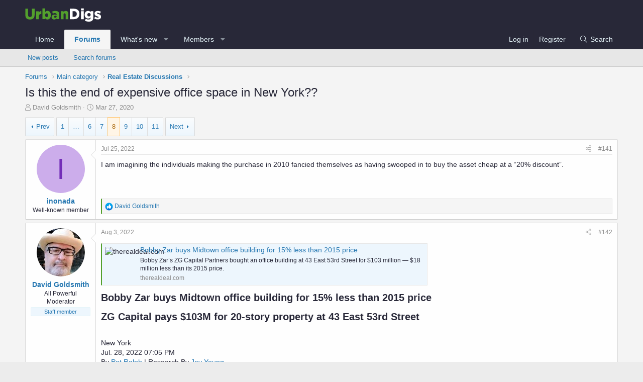

--- FILE ---
content_type: text/html; charset=utf-8
request_url: https://www.urbandigs.com/forum/index.php?threads/is-this-the-end-of-expensive-office-space-in-new-york.70/page-8
body_size: 53395
content:
<!DOCTYPE html>
<html id="XF" lang="en-US" dir="LTR"
	data-app="public"
	data-template="thread_view"
	data-container-key="node-2"
	data-content-key="thread-70"
	data-logged-in="false"
	data-cookie-prefix="xf_"
	data-csrf="1769777928,4a97e2ee5550e7b62acf7f08a2279d2a"
	class="has-no-js template-thread_view"
	 data-run-jobs="">
<head>
	<meta charset="utf-8" />
	<meta http-equiv="X-UA-Compatible" content="IE=Edge" />
	<meta name="viewport" content="width=device-width, initial-scale=1, viewport-fit=cover">

	
	
	

	<title>Is this the end of expensive office space in New York?? | Page 8 | UD Forum</title>

	<link rel="manifest" href="/forum/webmanifest.php">
	
		<meta name="theme-color" content="#282838" />
	

	<meta name="apple-mobile-web-app-title" content="UD Forum">
	

	
		
		<meta name="description" content="I am imagining the individuals making the purchase in 2010 fancied themselves as having swooped in to buy the asset cheap at a “20% discount”." />
		<meta property="og:description" content="I am imagining the individuals making the purchase in 2010 fancied themselves as having swooped in to buy the asset cheap at a “20% discount”." />
		<meta property="twitter:description" content="I am imagining the individuals making the purchase in 2010 fancied themselves as having swooped in to buy the asset cheap at a “20% discount”." />
	
	
		<meta property="og:url" content="https://www.urbandigs.com/forum/index.php?threads/is-this-the-end-of-expensive-office-space-in-new-york.70/" />
	
		<link rel="canonical" href="https://www.urbandigs.com/forum/index.php?threads/is-this-the-end-of-expensive-office-space-in-new-york.70/page-8" />
	
		<link rel="prev" href="/forum/index.php?threads/is-this-the-end-of-expensive-office-space-in-new-york.70/page-7" />
	
		<link rel="next" href="/forum/index.php?threads/is-this-the-end-of-expensive-office-space-in-new-york.70/page-9" />
	

	
		
	
	
	<meta property="og:site_name" content="UD Forum" />


	
	
		
	
	
	<meta property="og:type" content="website" />


	
	
		
	
	
	
		<meta property="og:title" content="Is this the end of expensive office space in New York??" />
		<meta property="twitter:title" content="Is this the end of expensive office space in New York??" />
	


	
	
	
	

	
	

	


	<link rel="preload" href="/forum/styles/fonts/fa/fa-light-300.woff2?_v=5.15.1" as="font" type="font/woff2" crossorigin="anonymous" />


	<link rel="preload" href="/forum/styles/fonts/fa/fa-solid-900.woff2?_v=5.15.1" as="font" type="font/woff2" crossorigin="anonymous" />


<link rel="preload" href="/forum/styles/fonts/fa/fa-brands-400.woff2?_v=5.15.1" as="font" type="font/woff2" crossorigin="anonymous" />

	<link rel="stylesheet" href="/forum/css.php?css=public%3Anormalize.css%2Cpublic%3Afa.css%2Cpublic%3Acore.less%2Cpublic%3Aapp.less&amp;s=2&amp;l=1&amp;d=1615672596&amp;k=9530ac92e062b4bc7b6d8398018a3c19dab38a05" />

	<link rel="stylesheet" href="/forum/css.php?css=public%3Abb_code.less%2Cpublic%3Alightbox.less%2Cpublic%3Amessage.less%2Cpublic%3Ashare_controls.less%2Cpublic%3Aextra.less&amp;s=2&amp;l=1&amp;d=1615672596&amp;k=613d7665d5cbe64f3d601b63c96cab2585cfa418" />

	
		<script src="/forum/js/xf/preamble.min.js?_v=167cbcc4" type="32c144852982d0b40e5ce900-text/javascript"></script>
	


	
		<link rel="icon" type="image/png" href="https://www.urbandigs.com/static/img/favicon.ico" sizes="32x32" />
	
	
	<script async src="https://www.googletagmanager.com/gtag/js?id=UA-110071935-3" type="32c144852982d0b40e5ce900-text/javascript"></script>
	<script type="32c144852982d0b40e5ce900-text/javascript">
		window.dataLayer = window.dataLayer || [];
		function gtag(){dataLayer.push(arguments);}
		gtag('js', new Date());
		gtag('config', 'UA-110071935-3', {
			// 
			
			
		});
	</script>


	

		
			
		

		
	


</head>
<body data-template="thread_view">

	

		
			
		

		
	


	

		
			
		

		
	


<div class="p-pageWrapper" id="top">





<header class="p-header" id="header">
	<div class="p-header-inner">
		<div class="p-header-content">

			<div class="p-header-logo p-header-logo--image">
				<a href="https://www.urbandigs.com">
					<img src="https://www.urbandigs.com/static/img_new/logo.svg" srcset="" alt="UD Forum"
						width="" height="" />
				</a>
			</div>

			
	

		
			
		

		
	


		</div>
	</div>
</header>





	<div class="p-navSticky p-navSticky--primary" data-xf-init="sticky-header">
		
	<nav class="p-nav">
		<div class="p-nav-inner">
			<button type="button" class="button--plain p-nav-menuTrigger button" data-xf-click="off-canvas" data-menu=".js-headerOffCanvasMenu" tabindex="0" aria-label="Menu"><span class="button-text">
				<i aria-hidden="true"></i>
			</span></button>

			<div class="p-nav-smallLogo">
				<a href="https://www.urbandigs.com">
					<img src="https://www.urbandigs.com/static/img_new/logo.svg" srcset="" alt="UD Forum"
						width="" height="" />
				</a>
			</div>

			<div class="p-nav-scroller hScroller" data-xf-init="h-scroller" data-auto-scroll=".p-navEl.is-selected">
				<div class="hScroller-scroll">
					<ul class="p-nav-list js-offCanvasNavSource">
					
						<li>
							
	<div class="p-navEl " >
		

			
	
	<a href="https://www.urbandigs.com"
		class="p-navEl-link "
		
		data-xf-key="1"
		data-nav-id="home">Home</a>


			

		
		
	</div>

						</li>
					
						<li>
							
	<div class="p-navEl is-selected" data-has-children="true">
		

			
	
	<a href="/forum/index.php"
		class="p-navEl-link p-navEl-link--splitMenu "
		
		
		data-nav-id="forums">Forums</a>


			<a data-xf-key="2"
				data-xf-click="menu"
				data-menu-pos-ref="< .p-navEl"
				class="p-navEl-splitTrigger"
				role="button"
				tabindex="0"
				aria-label="Toggle expanded"
				aria-expanded="false"
				aria-haspopup="true"></a>

		
		
			<div class="menu menu--structural" data-menu="menu" aria-hidden="true">
				<div class="menu-content">
					
						
	
	
	<a href="/forum/index.php?whats-new/posts/"
		class="menu-linkRow u-indentDepth0 js-offCanvasCopy "
		
		
		data-nav-id="newPosts">New posts</a>

	

					
						
	
	
	<a href="/forum/index.php?search/&amp;type=post"
		class="menu-linkRow u-indentDepth0 js-offCanvasCopy "
		
		
		data-nav-id="searchForums">Search forums</a>

	

					
				</div>
			</div>
		
	</div>

						</li>
					
						<li>
							
	<div class="p-navEl " data-has-children="true">
		

			
	
	<a href="/forum/index.php?whats-new/"
		class="p-navEl-link p-navEl-link--splitMenu "
		
		
		data-nav-id="whatsNew">What's new</a>


			<a data-xf-key="3"
				data-xf-click="menu"
				data-menu-pos-ref="< .p-navEl"
				class="p-navEl-splitTrigger"
				role="button"
				tabindex="0"
				aria-label="Toggle expanded"
				aria-expanded="false"
				aria-haspopup="true"></a>

		
		
			<div class="menu menu--structural" data-menu="menu" aria-hidden="true">
				<div class="menu-content">
					
						
	
	
	<a href="/forum/index.php?whats-new/posts/"
		class="menu-linkRow u-indentDepth0 js-offCanvasCopy "
		 rel="nofollow"
		
		data-nav-id="whatsNewPosts">New posts</a>

	

					
						
	
	
	<a href="/forum/index.php?whats-new/profile-posts/"
		class="menu-linkRow u-indentDepth0 js-offCanvasCopy "
		 rel="nofollow"
		
		data-nav-id="whatsNewProfilePosts">New profile posts</a>

	

					
						
	
	
	<a href="/forum/index.php?whats-new/latest-activity"
		class="menu-linkRow u-indentDepth0 js-offCanvasCopy "
		 rel="nofollow"
		
		data-nav-id="latestActivity">Latest activity</a>

	

					
				</div>
			</div>
		
	</div>

						</li>
					
						<li>
							
	<div class="p-navEl " data-has-children="true">
		

			
	
	<a href="/forum/index.php?members/"
		class="p-navEl-link p-navEl-link--splitMenu "
		
		
		data-nav-id="members">Members</a>


			<a data-xf-key="4"
				data-xf-click="menu"
				data-menu-pos-ref="< .p-navEl"
				class="p-navEl-splitTrigger"
				role="button"
				tabindex="0"
				aria-label="Toggle expanded"
				aria-expanded="false"
				aria-haspopup="true"></a>

		
		
			<div class="menu menu--structural" data-menu="menu" aria-hidden="true">
				<div class="menu-content">
					
						
	
	
	<a href="/forum/index.php?online/"
		class="menu-linkRow u-indentDepth0 js-offCanvasCopy "
		
		
		data-nav-id="currentVisitors">Current visitors</a>

	

					
						
	
	
	<a href="/forum/index.php?whats-new/profile-posts/"
		class="menu-linkRow u-indentDepth0 js-offCanvasCopy "
		 rel="nofollow"
		
		data-nav-id="newProfilePosts">New profile posts</a>

	

					
						
	
	
	<a href="/forum/index.php?search/&amp;type=profile_post"
		class="menu-linkRow u-indentDepth0 js-offCanvasCopy "
		
		
		data-nav-id="searchProfilePosts">Search profile posts</a>

	

					
				</div>
			</div>
		
	</div>

						</li>
					
					</ul>
				</div>
			</div>

			<div class="p-nav-opposite">
				<div class="p-navgroup p-account p-navgroup--guest">
					
						<a href="/forum/index.php?login/" class="p-navgroup-link p-navgroup-link--textual p-navgroup-link--logIn"
							data-xf-click="overlay" data-follow-redirects="on">
							<span class="p-navgroup-linkText">Log in</span>
						</a>
						
							<a href="/forum/index.php?register/" class="p-navgroup-link p-navgroup-link--textual p-navgroup-link--register"
								data-xf-click="overlay" data-follow-redirects="on">
								<span class="p-navgroup-linkText">Register</span>
							</a>
						
					
				</div>

				<div class="p-navgroup p-discovery">
					<a href="/forum/index.php?whats-new/"
						class="p-navgroup-link p-navgroup-link--iconic p-navgroup-link--whatsnew"
						aria-label="What&#039;s new"
						title="What&#039;s new">
						<i aria-hidden="true"></i>
						<span class="p-navgroup-linkText">What's new</span>
					</a>

					
						<a href="/forum/index.php?search/"
							class="p-navgroup-link p-navgroup-link--iconic p-navgroup-link--search"
							data-xf-click="menu"
							data-xf-key="/"
							aria-label="Search"
							aria-expanded="false"
							aria-haspopup="true"
							title="Search">
							<i aria-hidden="true"></i>
							<span class="p-navgroup-linkText">Search</span>
						</a>
						<div class="menu menu--structural menu--wide" data-menu="menu" aria-hidden="true">
							<form action="/forum/index.php?search/search" method="post"
								class="menu-content"
								data-xf-init="quick-search">

								<h3 class="menu-header">Search</h3>
								
								<div class="menu-row">
									
										<div class="inputGroup inputGroup--joined">
											<input type="text" class="input" name="keywords" placeholder="Search…" aria-label="Search" data-menu-autofocus="true" />
											
			<select name="constraints" class="js-quickSearch-constraint input" aria-label="Search within">
				<option value="">Everywhere</option>
<option value="{&quot;search_type&quot;:&quot;post&quot;}">Threads</option>
<option value="{&quot;search_type&quot;:&quot;post&quot;,&quot;c&quot;:{&quot;nodes&quot;:[2],&quot;child_nodes&quot;:1}}">This forum</option>
<option value="{&quot;search_type&quot;:&quot;post&quot;,&quot;c&quot;:{&quot;thread&quot;:70}}">This thread</option>

			</select>
		
										</div>
									
								</div>

								
								<div class="menu-row">
									<label class="iconic"><input type="checkbox"  name="c[title_only]" value="1" /><i aria-hidden="true"></i><span class="iconic-label">Search titles only</span></label>

								</div>
								
								<div class="menu-row">
									<div class="inputGroup">
										<span class="inputGroup-text" id="ctrl_search_menu_by_member">By:</span>
										<input type="text" class="input" name="c[users]" data-xf-init="auto-complete" placeholder="Member" aria-labelledby="ctrl_search_menu_by_member" />
									</div>
								</div>
								
<div class="menu-footer">
									<span class="menu-footer-controls">
										<button type="submit" class="button--primary button button--icon button--icon--search"><span class="button-text">Search</span></button>
										<a href="/forum/index.php?search/" class="button"><span class="button-text">Advanced search…</span></a>
									</span>
								</div>

								<input type="hidden" name="_xfToken" value="1769777928,4a97e2ee5550e7b62acf7f08a2279d2a" />
							</form>
						</div>
					
				</div>
			</div>
		</div>
	</nav>

	</div>
	
	
		<div class="p-sectionLinks">
			<div class="p-sectionLinks-inner hScroller" data-xf-init="h-scroller">
				<div class="hScroller-scroll">
					<ul class="p-sectionLinks-list">
					
						<li>
							
	<div class="p-navEl " >
		

			
	
	<a href="/forum/index.php?whats-new/posts/"
		class="p-navEl-link "
		
		data-xf-key="alt+1"
		data-nav-id="newPosts">New posts</a>


			

		
		
	</div>

						</li>
					
						<li>
							
	<div class="p-navEl " >
		

			
	
	<a href="/forum/index.php?search/&amp;type=post"
		class="p-navEl-link "
		
		data-xf-key="alt+2"
		data-nav-id="searchForums">Search forums</a>


			

		
		
	</div>

						</li>
					
					</ul>
				</div>
			</div>
		</div>
	



<div class="offCanvasMenu offCanvasMenu--nav js-headerOffCanvasMenu" data-menu="menu" aria-hidden="true" data-ocm-builder="navigation">
	<div class="offCanvasMenu-backdrop" data-menu-close="true"></div>
	<div class="offCanvasMenu-content">
		<div class="offCanvasMenu-header">
			Menu
			<a class="offCanvasMenu-closer" data-menu-close="true" role="button" tabindex="0" aria-label="Close"></a>
		</div>
		
			<div class="p-offCanvasRegisterLink">
				<div class="offCanvasMenu-linkHolder">
					<a href="/forum/index.php?login/" class="offCanvasMenu-link" data-xf-click="overlay" data-menu-close="true">
						Log in
					</a>
				</div>
				<hr class="offCanvasMenu-separator" />
				
					<div class="offCanvasMenu-linkHolder">
						<a href="/forum/index.php?register/" class="offCanvasMenu-link" data-xf-click="overlay" data-menu-close="true">
							Register
						</a>
					</div>
					<hr class="offCanvasMenu-separator" />
				
			</div>
		
		<div class="js-offCanvasNavTarget"></div>
		<div class="offCanvasMenu-installBanner js-installPromptContainer" style="display: none;" data-xf-init="install-prompt">
			<div class="offCanvasMenu-installBanner-header">Install the app</div>
			<button type="button" class="js-installPromptButton button"><span class="button-text">Install</span></button>
		</div>
	</div>
</div>

<div class="p-body">
	<div class="p-body-inner">
		<!--XF:EXTRA_OUTPUT-->


		

		

		
	

		
			
		

		
	


		
	
		<ul class="p-breadcrumbs "
			itemscope itemtype="https://schema.org/BreadcrumbList">
		
			

			
			
				
				
	<li itemprop="itemListElement" itemscope itemtype="https://schema.org/ListItem">
		<a href="/forum/index.php" itemprop="item">
			<span itemprop="name">Forums</span>
		</a>
		<meta itemprop="position" content="1" />
	</li>

			

			
			
				
				
	<li itemprop="itemListElement" itemscope itemtype="https://schema.org/ListItem">
		<a href="/forum/index.php#main-category.1" itemprop="item">
			<span itemprop="name">Main category</span>
		</a>
		<meta itemprop="position" content="2" />
	</li>

			
				
				
	<li itemprop="itemListElement" itemscope itemtype="https://schema.org/ListItem">
		<a href="/forum/index.php?forums/real-estate-discussions.2/" itemprop="item">
			<span itemprop="name">Real Estate Discussions</span>
		</a>
		<meta itemprop="position" content="3" />
	</li>

			

		
		</ul>
	

		
	

		
			
		

		
	



		
	<noscript><div class="blockMessage blockMessage--important blockMessage--iconic u-noJsOnly">JavaScript is disabled. For a better experience, please enable JavaScript in your browser before proceeding.</div></noscript>

		
	<div class="blockMessage blockMessage--important blockMessage--iconic js-browserWarning" style="display: none">You are using an out of date browser. It  may not display this or other websites correctly.<br />You should upgrade or use an <a href="https://www.google.com/chrome/" target="_blank" rel="noopener">alternative browser</a>.</div>


		
			<div class="p-body-header">
			
				
					<div class="p-title ">
					
						
							<h1 class="p-title-value">Is this the end of expensive office space in New York??</h1>
						
						
					
					</div>
				

				
					<div class="p-description">
	<ul class="listInline listInline--bullet">
		<li>
			<i class="fa--xf fal fa-user" aria-hidden="true" title="Thread starter"></i>
			<span class="u-srOnly">Thread starter</span>

			<a href="/forum/index.php?members/david-goldsmith.2/" class="username  u-concealed" dir="auto" itemprop="name" data-user-id="2" data-xf-init="member-tooltip"><span class="username--staff username--moderator username--admin">David Goldsmith</span></a>
		</li>
		<li>
			<i class="fa--xf fal fa-clock" aria-hidden="true" title="Start date"></i>
			<span class="u-srOnly">Start date</span>

			<a href="/forum/index.php?threads/is-this-the-end-of-expensive-office-space-in-new-york.70/" class="u-concealed"><time  class="u-dt" dir="auto" datetime="2020-03-27T17:24:34-0400" data-time="1585344274" data-date-string="Mar 27, 2020" data-time-string="5:24 PM" title="Mar 27, 2020 at 5:24 PM">Mar 27, 2020</time></a>
		</li>
		
	</ul>
</div>
				
			
			</div>
		

		<div class="p-body-main  ">
			
			<div class="p-body-contentCol"></div>
			

			

			<div class="p-body-content">
				
	

		
			
		

		
	


				<div class="p-body-pageContent">










	
	
	
		
	
	
	


	
	
	
		
	
	
	


	
	
		
	
	
	


	
	












	

	
		
	








	

		
			
		

		
	













<div class="block block--messages" data-xf-init="" data-type="post" data-href="/forum/index.php?inline-mod/" data-search-target="*">

	<span class="u-anchorTarget" id="posts"></span>

	
		
	

	

	<div class="block-outer"><div class="block-outer-main"><nav class="pageNavWrapper pageNavWrapper--mixed ">



<div class="pageNav pageNav--skipStart ">
	
		<a href="/forum/index.php?threads/is-this-the-end-of-expensive-office-space-in-new-york.70/page-7" class="pageNav-jump pageNav-jump--prev">Prev</a>
	

	<ul class="pageNav-main">
		

	
		<li class="pageNav-page "><a href="/forum/index.php?threads/is-this-the-end-of-expensive-office-space-in-new-york.70/">1</a></li>
	


		
			
				<li class="pageNav-page pageNav-page--skip pageNav-page--skipStart">
					<a data-xf-init="tooltip" title="Go to page"
						data-xf-click="menu"
						role="button" tabindex="0" aria-expanded="false" aria-haspopup="true">…</a>
					

	<div class="menu menu--pageJump" data-menu="menu" aria-hidden="true">
		<div class="menu-content">
			<h4 class="menu-header">Go to page</h4>
			<div class="menu-row" data-xf-init="page-jump" data-page-url="/forum/index.php?threads/is-this-the-end-of-expensive-office-space-in-new-york.70/page-%page%">
				<div class="inputGroup inputGroup--numbers">
					<div class="inputGroup inputGroup--numbers inputNumber" data-xf-init="number-box"><input type="number" pattern="\d*" class="input input--number js-numberBoxTextInput input input--numberNarrow js-pageJumpPage" value="5"  min="1" max="11" step="1" required="required" data-menu-autofocus="true" /></div>
					<span class="inputGroup-text"><button type="button" class="js-pageJumpGo button"><span class="button-text">Go</span></button></span>
				</div>
			</div>
		</div>
	</div>

				</li>
			
		

		
			

	
		<li class="pageNav-page pageNav-page--earlier"><a href="/forum/index.php?threads/is-this-the-end-of-expensive-office-space-in-new-york.70/page-6">6</a></li>
	

		
			

	
		<li class="pageNav-page pageNav-page--earlier"><a href="/forum/index.php?threads/is-this-the-end-of-expensive-office-space-in-new-york.70/page-7">7</a></li>
	

		
			

	
		<li class="pageNav-page pageNav-page--current "><a href="/forum/index.php?threads/is-this-the-end-of-expensive-office-space-in-new-york.70/page-8">8</a></li>
	

		
			

	
		<li class="pageNav-page pageNav-page--later"><a href="/forum/index.php?threads/is-this-the-end-of-expensive-office-space-in-new-york.70/page-9">9</a></li>
	

		
			

	
		<li class="pageNav-page pageNav-page--later"><a href="/forum/index.php?threads/is-this-the-end-of-expensive-office-space-in-new-york.70/page-10">10</a></li>
	

		

		

		

	
		<li class="pageNav-page "><a href="/forum/index.php?threads/is-this-the-end-of-expensive-office-space-in-new-york.70/page-11">11</a></li>
	

	</ul>

	
		<a href="/forum/index.php?threads/is-this-the-end-of-expensive-office-space-in-new-york.70/page-9" class="pageNav-jump pageNav-jump--next">Next</a>
	
</div>

<div class="pageNavSimple">
	
		<a href="/forum/index.php?threads/is-this-the-end-of-expensive-office-space-in-new-york.70/"
			class="pageNavSimple-el pageNavSimple-el--first"
			data-xf-init="tooltip" title="First">
			<i aria-hidden="true"></i> <span class="u-srOnly">First</span>
		</a>
		<a href="/forum/index.php?threads/is-this-the-end-of-expensive-office-space-in-new-york.70/page-7" class="pageNavSimple-el pageNavSimple-el--prev">
			<i aria-hidden="true"></i> Prev
		</a>
	

	<a class="pageNavSimple-el pageNavSimple-el--current"
		data-xf-init="tooltip" title="Go to page"
		data-xf-click="menu" role="button" tabindex="0" aria-expanded="false" aria-haspopup="true">
		8 of 11
	</a>
	

	<div class="menu menu--pageJump" data-menu="menu" aria-hidden="true">
		<div class="menu-content">
			<h4 class="menu-header">Go to page</h4>
			<div class="menu-row" data-xf-init="page-jump" data-page-url="/forum/index.php?threads/is-this-the-end-of-expensive-office-space-in-new-york.70/page-%page%">
				<div class="inputGroup inputGroup--numbers">
					<div class="inputGroup inputGroup--numbers inputNumber" data-xf-init="number-box"><input type="number" pattern="\d*" class="input input--number js-numberBoxTextInput input input--numberNarrow js-pageJumpPage" value="8"  min="1" max="11" step="1" required="required" data-menu-autofocus="true" /></div>
					<span class="inputGroup-text"><button type="button" class="js-pageJumpGo button"><span class="button-text">Go</span></button></span>
				</div>
			</div>
		</div>
	</div>


	
		<a href="/forum/index.php?threads/is-this-the-end-of-expensive-office-space-in-new-york.70/page-9" class="pageNavSimple-el pageNavSimple-el--next">
			Next <i aria-hidden="true"></i>
		</a>
		<a href="/forum/index.php?threads/is-this-the-end-of-expensive-office-space-in-new-york.70/page-11"
			class="pageNavSimple-el pageNavSimple-el--last"
			data-xf-init="tooltip" title="Last">
			<i aria-hidden="true"></i> <span class="u-srOnly">Last</span>
		</a>
	
</div>

</nav>



</div></div>

	

	
		
	<div class="block-outer js-threadStatusField"></div>

	

	<div class="block-container lbContainer"
		data-xf-init="lightbox select-to-quote"
		data-message-selector=".js-post"
		data-lb-id="thread-70"
		data-lb-universal="0">

		<div class="block-body js-replyNewMessageContainer">
			
				


	

		
			
		

		
	



					

					
						

	

	

	
	<article class="message message--post js-post js-inlineModContainer  "
		data-author="inonada"
		data-content="post-5126"
		id="js-post-5126">

		<span class="u-anchorTarget" id="post-5126"></span>

		
			<div class="message-inner">
				
					<div class="message-cell message-cell--user">
						

	<section itemscope itemtype="https://schema.org/Person" class="message-user">
		<div class="message-avatar ">
			<div class="message-avatar-wrapper">
				<a href="/forum/index.php?members/inonada.4715/" class="avatar avatar--m avatar--default avatar--default--dynamic" data-user-id="4715" data-xf-init="member-tooltip" style="background-color: #ccadeb; color: #732eb8">
			<span class="avatar-u4715-m">I</span> 
		</a>
				
			</div>
		</div>
		<div class="message-userDetails">
			<h4 class="message-name"><a href="/forum/index.php?members/inonada.4715/" class="username " dir="auto" itemprop="name" data-user-id="4715" data-xf-init="member-tooltip" itemprop="name">inonada</a></h4>
			<h5 class="userTitle message-userTitle" dir="auto" itemprop="jobTitle">Well-known member</h5>
			
		</div>
		
			
			
		
		<span class="message-userArrow"></span>
	</section>

					</div>
				

				
					<div class="message-cell message-cell--main">
					
						<div class="message-main js-quickEditTarget">

							
								

	<header class="message-attribution message-attribution--split">
		<ul class="message-attribution-main listInline ">
			
			
			<li class="u-concealed">
				<a href="/forum/index.php?threads/is-this-the-end-of-expensive-office-space-in-new-york.70/post-5126" rel="nofollow">
					<time  class="u-dt" dir="auto" datetime="2022-07-25T06:52:01-0400" data-time="1658746321" data-date-string="Jul 25, 2022" data-time-string="6:52 AM" title="Jul 25, 2022 at 6:52 AM" itemprop="datePublished">Jul 25, 2022</time>
				</a>
			</li>
			
		</ul>

		<ul class="message-attribution-opposite message-attribution-opposite--list ">
			
			<li>
				<a href="/forum/index.php?threads/is-this-the-end-of-expensive-office-space-in-new-york.70/post-5126"
					class="message-attribution-gadget"
					data-xf-init="share-tooltip"
					data-href="/forum/index.php?posts/5126/share"
					rel="nofollow">
					<i class="fa--xf fal fa-share-alt" aria-hidden="true"></i>
				</a>
			</li>
			
			
				<li>
					<a href="/forum/index.php?threads/is-this-the-end-of-expensive-office-space-in-new-york.70/post-5126" rel="nofollow">
						#141
					</a>
				</li>
			
		</ul>
	</header>

							

							<div class="message-content js-messageContent">
							

								
									
	
	
	

								

								
									

	<div class="message-userContent lbContainer js-lbContainer "
		data-lb-id="post-5126"
		data-lb-caption-desc="inonada &middot; Jul 25, 2022 at 6:52 AM">

		

		<article class="message-body js-selectToQuote">
			
				
			
			
				

	

		
			
		

		
	

<div class="bbWrapper">I am imagining the individuals making the purchase in 2010 fancied themselves as having swooped in to buy the asset cheap at a “20% discount”.</div>

	

		
			
		

		
	

			
			<div class="js-selectToQuoteEnd">&nbsp;</div>
			
				
			
		</article>

		

		
	</div>

								

								
									
	

								

								
									
	

		
			
		

		
	


	


	

		
			
		

		
	

								

							
							</div>

							
								
	<footer class="message-footer">
		

		<div class="reactionsBar js-reactionsList is-active">
			
	
	
		<ul class="reactionSummary">
		
			<li><span class="reaction reaction--small reaction--1" data-reaction-id="1"><i aria-hidden="true"></i><img src="[data-uri]" class="reaction-sprite js-reaction" alt="Like" title="Like" /></span></li>
		
		</ul>
	


<span class="u-srOnly">Reactions:</span>
<a class="reactionsBar-link" href="/forum/index.php?posts/5126/reactions" data-xf-click="overlay" data-cache="false"><bdi>David Goldsmith</bdi></a>
		</div>

		<div class="js-historyTarget message-historyTarget toggleTarget" data-href="trigger-href"></div>
	</footer>

							
						</div>

					
					</div>
				
			</div>
		
	</article>

	
	

					

					

				

	

		
			
		

		
	




	

		
			
		

		
	



					

					
						

	

	

	
	<article class="message message--post js-post js-inlineModContainer  "
		data-author="David Goldsmith"
		data-content="post-5169"
		id="js-post-5169">

		<span class="u-anchorTarget" id="post-5169"></span>

		
			<div class="message-inner">
				
					<div class="message-cell message-cell--user">
						

	<section itemscope itemtype="https://schema.org/Person" class="message-user">
		<div class="message-avatar ">
			<div class="message-avatar-wrapper">
				<a href="/forum/index.php?members/david-goldsmith.2/" class="avatar avatar--m" data-user-id="2" data-xf-init="member-tooltip">
			<img src="/forum/data/avatars/m/0/2.jpg?1626597973" srcset="/forum/data/avatars/l/0/2.jpg?1626597973 2x" alt="David Goldsmith" class="avatar-u2-m" width="96" height="96" loading="lazy" itemprop="image" /> 
		</a>
				
			</div>
		</div>
		<div class="message-userDetails">
			<h4 class="message-name"><a href="/forum/index.php?members/david-goldsmith.2/" class="username " dir="auto" itemprop="name" data-user-id="2" data-xf-init="member-tooltip" itemprop="name"><span class="username--staff username--moderator username--admin">David Goldsmith</span></a></h4>
			<h5 class="userTitle message-userTitle" dir="auto" itemprop="jobTitle">All Powerful Moderator</h5>
			<div class="userBanner userBanner--staff message-userBanner" dir="auto" itemprop="jobTitle"><span class="userBanner-before"></span><strong>Staff member</strong><span class="userBanner-after"></span></div>
		</div>
		
			
			
		
		<span class="message-userArrow"></span>
	</section>

					</div>
				

				
					<div class="message-cell message-cell--main">
					
						<div class="message-main js-quickEditTarget">

							
								

	<header class="message-attribution message-attribution--split">
		<ul class="message-attribution-main listInline ">
			
			
			<li class="u-concealed">
				<a href="/forum/index.php?threads/is-this-the-end-of-expensive-office-space-in-new-york.70/post-5169" rel="nofollow">
					<time  class="u-dt" dir="auto" datetime="2022-08-03T01:20:30-0400" data-time="1659504030" data-date-string="Aug 3, 2022" data-time-string="1:20 AM" title="Aug 3, 2022 at 1:20 AM" itemprop="datePublished">Aug 3, 2022</time>
				</a>
			</li>
			
		</ul>

		<ul class="message-attribution-opposite message-attribution-opposite--list ">
			
			<li>
				<a href="/forum/index.php?threads/is-this-the-end-of-expensive-office-space-in-new-york.70/post-5169"
					class="message-attribution-gadget"
					data-xf-init="share-tooltip"
					data-href="/forum/index.php?posts/5169/share"
					rel="nofollow">
					<i class="fa--xf fal fa-share-alt" aria-hidden="true"></i>
				</a>
			</li>
			
			
				<li>
					<a href="/forum/index.php?threads/is-this-the-end-of-expensive-office-space-in-new-york.70/post-5169" rel="nofollow">
						#142
					</a>
				</li>
			
		</ul>
	</header>

							

							<div class="message-content js-messageContent">
							

								
									
	
	
	

								

								
									

	<div class="message-userContent lbContainer js-lbContainer "
		data-lb-id="post-5169"
		data-lb-caption-desc="David Goldsmith &middot; Aug 3, 2022 at 1:20 AM">

		

		<article class="message-body js-selectToQuote">
			
				
			
			
				

	

		
			
		

		
	

<div class="bbWrapper"><div class="bbCodeBlock bbCodeBlock--unfurl    js-unfurl fauxBlockLink"
		data-unfurl="true" data-result-id="4578" data-url="https://therealdeal.com/2022/07/28/bobby-zar-buys-midtown-office-building-for-15-less-than-2015-price/" data-host="therealdeal.com" data-pending="false">
		<div class="contentRow">
			
				<div class="contentRow-figure contentRow-figure--fixedSmall js-unfurl-figure">
					
						<img src="https://static.therealdeal.com/wp-content/uploads/2022/07/ft-ZG-Capital-buys-Midtown-office-building-for-15-less-than-2015-price-.jpg" alt="therealdeal.com" data-onerror="hide-parent"/>
					
				</div>
			
			<div class="contentRow-main">
				<h3 class="contentRow-header js-unfurl-title">
					<a href="https://therealdeal.com/2022/07/28/bobby-zar-buys-midtown-office-building-for-15-less-than-2015-price/"
						class="link link--external fauxBlockLink-blockLink"
						target="_blank"
						rel="noopener"
						data-proxy-href="">
						Bobby Zar buys Midtown office building for 15% less than 2015 price
					</a>
				</h3>

				<div class="contentRow-snippet js-unfurl-desc">Bobby Zar’s ZG Capital Partners bought an office building at 43 East 53rd Street for $103 million — $18 million less than its 2015 price.</div>

				<div class="contentRow-minor contentRow-minor--hideLinks">
					<span class="js-unfurl-favicon">
						
					</span>
					therealdeal.com
				</div>
			</div>
		</div>
	</div>
<h3>Bobby Zar buys Midtown office building for 15% less than 2015 price&#8203;</h3><h3>ZG Capital pays $103M for 20-story property at 43 East 53rd Street&#8203;</h3> <br />
New York<br />
Jul. 28, 2022 07:05 PM<br />
By <a href="https://therealdeal.com/author/pat-ralph/" target="_blank" class="link link--external" rel="noopener">Pat Ralph</a> | Research By <a href="https://therealdeal.com/author/jay-young/" target="_blank" class="link link--external" rel="noopener">Jay Young</a><br />
<br />
<a href="https://www.facebook.com/sharer.php?u=https%3A%2F%2Ftherealdeal.com%2F2022%2F07%2F28%2Fbobby-zar-buys-midtown-office-building-for-15-less-than-2015-price%2F%3Futm_medium%3Dsocial%26utm_source%3Dfacebook%26utm_campaign%3Dsingle_content_share" target="_blank" class="link link--external" rel="noopener">Share on Facebook</a><a href="https://twitter.com/intent/tweet?url=https%3A%2F%2Ftherealdeal.com%2F2022%2F07%2F28%2Fbobby-zar-buys-midtown-office-building-for-15-less-than-2015-price%2F%3Futm_medium%3Dsocial%26utm_source%3Dtwitter%26utm_campaign%3Dsingle_content_share&amp;text=Bobby+Zar+buys+Midtown+office+building+for+15%25+less+than+2015+price" target="_blank" class="link link--external" rel="noopener">Share on Twitter</a><a href="https://www.linkedin.com/shareArticle?mini=true&amp;url=https%3A%2F%2Ftherealdeal.com%2F2022%2F07%2F28%2Fbobby-zar-buys-midtown-office-building-for-15-less-than-2015-price%2F%3Futm_medium%3Dsocial%26utm_source%3Dlinkedin%26utm_campaign%3Dsingle_content_share" target="_blank" class="link link--external" rel="noopener">Share on Linkedin</a>Share via Email<a href="https://therealdeal.com/2022/07/28/bobby-zar-buys-midtown-office-building-for-15-less-than-2015-price/#" target="_blank" class="link link--external" rel="noopener">Share via Shortlink</a><br />
<br />

	

	
	
		
		

		
			<script class="js-extraPhrases" type="application/json">
			{
				"lightbox_close": "Close",
				"lightbox_next": "Next",
				"lightbox_previous": "Previous",
				"lightbox_error": "The requested content cannot be loaded. Please try again later.",
				"lightbox_start_slideshow": "Start slideshow",
				"lightbox_stop_slideshow": "Stop slideshow",
				"lightbox_full_screen": "Full screen",
				"lightbox_thumbnails": "Thumbnails",
				"lightbox_download": "Download",
				"lightbox_share": "Share",
				"lightbox_zoom": "Zoom",
				"lightbox_new_window": "New window",
				"lightbox_toggle_sidebar": "Toggle sidebar"
			}
			</script>
		
		
	


	<div class="bbImageWrapper  js-lbImage" title="43 East 53rd Street with ZG Capital Partners’ James Tamborlane and Bobby Zar (Google Maps, LinkedIn)"
		data-src="https://s11.therealdeal.com/trd/up/2022/07/main-ZG-Capital-buys-Midtown-office-building-for-15-less-than-2015-price--705x439.jpg" data-lb-sidebar-href="" data-lb-caption-extra-html="" data-single-image="1">
		<img src="https://s11.therealdeal.com/trd/up/2022/07/main-ZG-Capital-buys-Midtown-office-building-for-15-less-than-2015-price--705x439.jpg"
			data-url="https://s11.therealdeal.com/trd/up/2022/07/main-ZG-Capital-buys-Midtown-office-building-for-15-less-than-2015-price--705x439.jpg"
			class="bbImage"
			data-zoom-target="1"
			style=""
			alt="43 East 53rd Street with ZG Capital Partners’ James Tamborlane and Bobby Zar (Google Maps, LinkedIn)"
			title="43 East 53rd Street with ZG Capital Partners’ James Tamborlane and Bobby Zar (Google Maps, LinkedIn)"
			width="" height="" loading="lazy" />
	</div>


<br />
43 East 53rd Street with ZG Capital Partners’ James Tamborlane and Bobby Zar (Google Maps, LinkedIn)<br />
Bobby Zar and <a href="https://therealdeal.com/new-research/topics/people/james-tamborlane/" target="_blank" class="link link--external" rel="noopener">James Tamborlane’s</a> ZG Capital Partners has closed on another Midtown East office building — at a substantial discount to its previous sale price.<br />
An entity connected to the real estate investment firm bought the 20-floor, 113,000-square-foot tower at <a href="https://therealdeal.com/new-research/topics/property/43-east-53rd-street/" target="_blank" class="link link--external" rel="noopener">43 East 53rd Street</a> in Midtown East for $102.5 million from an entity tied to Florida-based MEK Management Services Inc., according to <a href="https://a836-acris.nyc.gov/DS/DocumentSearch/DocumentDetail?doc_id=2022072700732003" target="_blank" class="link link--external" rel="noopener">city property records</a> filed Thursday. The contract for the acquisition was <a href="https://therealdeal.com/2022/04/18/zg-rialto-buying-former-santander-building-for-105m/" target="_blank" class="link link--external" rel="noopener">reported in April</a>.<br />
<br />
Tamborlane<a href="https://a836-acris.nyc.gov/DS/DocumentSearch/DocumentImageView?doc_id=2022072700732003" target="_blank" class="link link--external" rel="noopener"> signed</a> for ZG Capital Partners. MEK Management’s Richard Ostrovsky signed for the seller.<br />
<br />
Ackman-Ziff’s Ross Mezzo is arranging the sale. Newmark’s Jordan Roeschlaub and Dustin Stolly arranged a $120 million loan from ACRES Capital and $55 million of limited-partner equity from Rialto Capital for the acquisition and renovation.<br />
Built in 1990, the office building was bought by MEK Management for $120.3 million in 2015, according to city property records. The new owners are planning to spend upwards of $80 million to upgrade the 20-story, 134,000-square-foot property, which was formerly known as the Santander building.<br />
<br />
The Manhattan office market has been dragged down by vacancies and subleasing as employees cling to their work-from-home routines. Older, unrenovated buildings have been especially punished.<br />
<br />
ZG Capital’s purchase of 43 East 53rd Street is the latest of a number of deals that the investment firm has completed for buildings across New York in recent years.<br />
<br />
The investment firm also purchased the largely vacant office building at <a href="https://therealdeal.com/2021/10/11/bobby-zars-zg-capital-buys-office-building-at-836-broadway/" target="_blank" class="link link--external" rel="noopener">836 Broadway</a> in Union Square last October for $40 million. The six-story, 81,000 square-foot building previously housed New York University.<br />
And ZG bought the 20,000-square-foot, mixed-use building at <a href="https://therealdeal.com/2021/06/15/pent-up-demand-midsize-i-sales-total-125m-after-week-of-zero/" target="_blank" class="link link--external" rel="noopener">654 Broadway</a> in NoHo for $10 million last year and the waterfront Bruckner Building at <a href="https://therealdeal.com/2019/10/24/savannas-bruckner-building-goes-into-contract-for-65m/" target="_blank" class="link link--external" rel="noopener">2417 Third Avenue</a> in the South Bronx for $65 million in 2019.</div>

	

		
			
		

		
	

			
			<div class="js-selectToQuoteEnd">&nbsp;</div>
			
				
			
		</article>

		

		
	</div>

								

								
									
	

								

								
									
	

		
			
		

		
	


	
		
			<aside class="message-signature">
			
				<div class="bbWrapper">David Goldsmith<br />
Associate Broker<br />
Bank Neary Realty<br />
328 West 17th St<br />
New York, NY 10011<br />
Lic#10301217096<br />
<a href="/cdn-cgi/l/email-protection#99ddf8eff0fdd9dbf8f7f2d7fcf8ebe0b7faf6f4"><span class="__cf_email__" data-cfemail="e4a085928d80a4a6858a8faa8185969dca878b89">[email&#160;protected]</span></a><br />
212-731-4573<br />
Instagram nyc_real_estate_guy<br />
<a href="http://www.linkedin.com/in/david-goldsmith-17148118" target="_blank" class="link link--external" rel="noopener">www.linkedin.com/in/david-goldsmith-17148118</a><br />
TikTok @nyc_slinky<br />
Facebook Dave Slinkster</div>
			
			</aside>
		
	


	

		
			
		

		
	

								

							
							</div>

							
								
	<footer class="message-footer">
		

		<div class="reactionsBar js-reactionsList ">
			
		</div>

		<div class="js-historyTarget message-historyTarget toggleTarget" data-href="trigger-href"></div>
	</footer>

							
						</div>

					
					</div>
				
			</div>
		
	</article>

	
	

					

					

				

	

		
			
		

		
	




	

		
			
		

		
	



					

					
						

	

	

	
	<article class="message message--post js-post js-inlineModContainer  "
		data-author="David Goldsmith"
		data-content="post-5186"
		id="js-post-5186">

		<span class="u-anchorTarget" id="post-5186"></span>

		
			<div class="message-inner">
				
					<div class="message-cell message-cell--user">
						

	<section itemscope itemtype="https://schema.org/Person" class="message-user">
		<div class="message-avatar ">
			<div class="message-avatar-wrapper">
				<a href="/forum/index.php?members/david-goldsmith.2/" class="avatar avatar--m" data-user-id="2" data-xf-init="member-tooltip">
			<img src="/forum/data/avatars/m/0/2.jpg?1626597973" srcset="/forum/data/avatars/l/0/2.jpg?1626597973 2x" alt="David Goldsmith" class="avatar-u2-m" width="96" height="96" loading="lazy" itemprop="image" /> 
		</a>
				
			</div>
		</div>
		<div class="message-userDetails">
			<h4 class="message-name"><a href="/forum/index.php?members/david-goldsmith.2/" class="username " dir="auto" itemprop="name" data-user-id="2" data-xf-init="member-tooltip" itemprop="name"><span class="username--staff username--moderator username--admin">David Goldsmith</span></a></h4>
			<h5 class="userTitle message-userTitle" dir="auto" itemprop="jobTitle">All Powerful Moderator</h5>
			<div class="userBanner userBanner--staff message-userBanner" dir="auto" itemprop="jobTitle"><span class="userBanner-before"></span><strong>Staff member</strong><span class="userBanner-after"></span></div>
		</div>
		
			
			
		
		<span class="message-userArrow"></span>
	</section>

					</div>
				

				
					<div class="message-cell message-cell--main">
					
						<div class="message-main js-quickEditTarget">

							
								

	<header class="message-attribution message-attribution--split">
		<ul class="message-attribution-main listInline ">
			
			
			<li class="u-concealed">
				<a href="/forum/index.php?threads/is-this-the-end-of-expensive-office-space-in-new-york.70/post-5186" rel="nofollow">
					<time  class="u-dt" dir="auto" datetime="2022-08-08T22:38:52-0400" data-time="1660012732" data-date-string="Aug 8, 2022" data-time-string="10:38 PM" title="Aug 8, 2022 at 10:38 PM" itemprop="datePublished">Aug 8, 2022</time>
				</a>
			</li>
			
		</ul>

		<ul class="message-attribution-opposite message-attribution-opposite--list ">
			
			<li>
				<a href="/forum/index.php?threads/is-this-the-end-of-expensive-office-space-in-new-york.70/post-5186"
					class="message-attribution-gadget"
					data-xf-init="share-tooltip"
					data-href="/forum/index.php?posts/5186/share"
					rel="nofollow">
					<i class="fa--xf fal fa-share-alt" aria-hidden="true"></i>
				</a>
			</li>
			
			
				<li>
					<a href="/forum/index.php?threads/is-this-the-end-of-expensive-office-space-in-new-york.70/post-5186" rel="nofollow">
						#143
					</a>
				</li>
			
		</ul>
	</header>

							

							<div class="message-content js-messageContent">
							

								
									
	
	
	

								

								
									

	<div class="message-userContent lbContainer js-lbContainer "
		data-lb-id="post-5186"
		data-lb-caption-desc="David Goldsmith &middot; Aug 8, 2022 at 10:38 PM">

		

		<article class="message-body js-selectToQuote">
			
				
			
			
				

	

		
			
		

		
	

<div class="bbWrapper"><div>
		<a href="https://commercialobserver.com/2022/08/nearly-half-of-companies-cut-office-space-survey/"
			class="link link--external"
			target="_blank"
			rel="noopener"
			data-proxy-href="">
			https://commercialobserver.com/2022/08/nearly-half-of-companies-cut-office-space-survey/
		</a>
	</div>
<h3>Nearly Half of Companies Will Cut Office Space Next Year: Survey       Nearly half of companies plan to cut their office space in the next year, joining a <a href="https://commercialobserver.com/2022/07/yelp-return-office-companies-remote/" target="_blank" class="link link--external" rel="noopener"><span style="font-size: 16px">growing number who have already done the same</span></a><span style="font-size: 16px">, according to </span><a href="https://robinpowered.com/library/office-space-report-2022" target="_blank" class="link link--external" rel="noopener"><span style="font-size: 16px">a July survey</span></a><span style="font-size: 16px"> from flexible workspace software provider </span><b><span style="font-size: 16px">Robin</span></b><span style="font-size: 16px">.</span>&#8203;</h3>Robin’s survey of 250 U.S. companies found that 46 percent plan to reduce their office footprint over the next 12 months. Of those, 59 percent said they would shrink their space by more than half. To make matters worse, for the office market at least, a <a href="https://commercialobserver.com/2022/04/fear-of-decades-high-inflation-has-cre-scrambling-to-predict-the-fallout/" target="_blank" class="link link--external" rel="noopener">potential recession</a> will likely encourage firms to start subletting their offices rather than fire workers, according to the survey.<br />
<br />
“For most folks’ balance sheets, it’s people and real estate which are No. 1 and 2 on the budget,” said <b>Zach Dunn</b>, co-founder and vice president of customer experience at Robin. “You get a lot more out of people than real estate in the average company nowadays, and I think that people being prioritized during a recession is not inherently a bad thing.”<br />
About 73 percent of firms that have most of their employees working in person said they would consider going hybrid before resorting to other cost-saving measures such as layoffs. Office brokers and lenders have seen <a href="https://commercialobserver.com/2022/07/remote-work-changing-office-market-recession/" target="_blank" class="link link--external" rel="noopener">remote work as a greater threat</a> to the real estate market than a recession, but the survey’s findings show many companies will ax space first during an economic downturn. <br />
<br />
<br />
While companies may start cutting back, hybrid work could also encourage firms to open satellite outposts for remote employees and prioritize efficient, smaller offices, Dunn said. Only 11 percent of the companies surveyed were using all of their space, and 45 percent were using only half or less than half of their current footprint. <br />
“If you look at any one single office, it probably doesn’t need to be as sprawling as it was before to serve the same number of people,” Dunn said. “But as opposed to just shedding office space indiscriminately, people are being more deliberate about what they need that office to do for them in this new world.”<br />
Plenty of firms have started cutting underutilized space or ditching plans to open new offices in recent months. <a href="https://commercialobserver.com/tag/yelp/" target="_blank" class="link link--external" rel="noopener"><b>Yelp</b></a> announced in June that it would <a href="https://commercialobserver.com/2022/07/yelp-return-office-companies-remote/" target="_blank" class="link link--external" rel="noopener">eliminate mandatory in-person work</a> and closed 450,000 square feet of its offices in New York City, Washington, D.C., and Chicago. <a href="https://commercialobserver.com/tag/amazon/" target="_blank" class="link link--external" rel="noopener"><b>Amazon</b></a> and <a href="https://commercialobserver.com/tag/meta/" target="_blank" class="link link--external" rel="noopener"><b>Meta</b></a> followed suit, announcing that each tech tycoon would <a href="https://commercialobserver.com/2022/07/meta-amazons-tech-office-leasing-nyc/" target="_blank" class="link link--external" rel="noopener">slow its expansion</a> in the Big Apple while reevaluating workplace strategy. <b>Salesforce</b> <a href="https://www.sfchronicle.com/realestate/article/Salesforce-gives-up-another-big-chunk-of-office-17301088.php" target="_blank" class="link link--external" rel="noopener">put more than 412,000 square feet</a> of its San Francisco office on the sublease market in July while <b>Twitter</b> <a href="https://commercialobserver.com/2022/07/twitter-reduce-office-space/" target="_blank" class="link link--external" rel="noopener">recently announced plans to close and downsize offices</a> around the world, including trying to offload a full floor of its New York City outpost.<br />
The news dashed the hope of commercial real estate brokers that the office market will return to normal, though they weren’t feeling very optimistic to begin with. The <a href="https://commercialobserver.com/tag/the-real-estate-board-of-new-york/" target="_blank" class="link link--external" rel="noopener"><b>Real Estate Board of New York</b></a> <a href="https://www.rebny.com/content/rebny/en/research/confidence/REBNY_2nd_Quarter_2022_Broker_Confidence_Report.html" target="_blank" class="link link--external" rel="noopener">found that</a> in July New York City brokers’ confidence about the market hit the lowest it’s been since 2020. Both commercial and residential brokers cited concerns over a recession, rising inflation and higher interest rates as the reasons for their worries.<br />
    <br />
                   <br />
<br />

	

	
	
		
		

		
		
	


	<div class="bbImageWrapper  js-lbImage" title="1x1-pixel.png"
		data-src="https://ams-pageview-public.s3.amazonaws.com/1x1-pixel.png?id=3b45979a13a6" data-lb-sidebar-href="" data-lb-caption-extra-html="" data-single-image="1">
		<img src="https://ams-pageview-public.s3.amazonaws.com/1x1-pixel.png?id=3b45979a13a6"
			data-url="https://ams-pageview-public.s3.amazonaws.com/1x1-pixel.png?id=3b45979a13a6"
			class="bbImage"
			data-zoom-target="1"
			style=""
			alt="1x1-pixel.png"
			title=""
			width="" height="" loading="lazy" />
	</div></div>

	

		
			
		

		
	

			
			<div class="js-selectToQuoteEnd">&nbsp;</div>
			
				
			
		</article>

		

		
	</div>

								

								
									
	

								

								
									
	

		
			
		

		
	


	
		
			<aside class="message-signature">
			
				<div class="bbWrapper">David Goldsmith<br />
Associate Broker<br />
Bank Neary Realty<br />
328 West 17th St<br />
New York, NY 10011<br />
Lic#10301217096<br />
<a href="/cdn-cgi/l/email-protection#b4f0d5c2ddd0f4f6d5dadffad1d5c6cd9ad7dbd9"><span class="__cf_email__" data-cfemail="1054716679745052717e7b5e757162693e737f7d">[email&#160;protected]</span></a><br />
212-731-4573<br />
Instagram nyc_real_estate_guy<br />
<a href="http://www.linkedin.com/in/david-goldsmith-17148118" target="_blank" class="link link--external" rel="noopener">www.linkedin.com/in/david-goldsmith-17148118</a><br />
TikTok @nyc_slinky<br />
Facebook Dave Slinkster</div>
			
			</aside>
		
	


	

		
			
		

		
	

								

							
							</div>

							
								
	<footer class="message-footer">
		

		<div class="reactionsBar js-reactionsList ">
			
		</div>

		<div class="js-historyTarget message-historyTarget toggleTarget" data-href="trigger-href"></div>
	</footer>

							
						</div>

					
					</div>
				
			</div>
		
	</article>

	
	

					

					

				

	

		
			
		

		
	




	

		
			
		

		
	



					

					
						

	

	

	
	<article class="message message--post js-post js-inlineModContainer  "
		data-author="David Goldsmith"
		data-content="post-5209"
		id="js-post-5209">

		<span class="u-anchorTarget" id="post-5209"></span>

		
			<div class="message-inner">
				
					<div class="message-cell message-cell--user">
						

	<section itemscope itemtype="https://schema.org/Person" class="message-user">
		<div class="message-avatar ">
			<div class="message-avatar-wrapper">
				<a href="/forum/index.php?members/david-goldsmith.2/" class="avatar avatar--m" data-user-id="2" data-xf-init="member-tooltip">
			<img src="/forum/data/avatars/m/0/2.jpg?1626597973" srcset="/forum/data/avatars/l/0/2.jpg?1626597973 2x" alt="David Goldsmith" class="avatar-u2-m" width="96" height="96" loading="lazy" itemprop="image" /> 
		</a>
				
			</div>
		</div>
		<div class="message-userDetails">
			<h4 class="message-name"><a href="/forum/index.php?members/david-goldsmith.2/" class="username " dir="auto" itemprop="name" data-user-id="2" data-xf-init="member-tooltip" itemprop="name"><span class="username--staff username--moderator username--admin">David Goldsmith</span></a></h4>
			<h5 class="userTitle message-userTitle" dir="auto" itemprop="jobTitle">All Powerful Moderator</h5>
			<div class="userBanner userBanner--staff message-userBanner" dir="auto" itemprop="jobTitle"><span class="userBanner-before"></span><strong>Staff member</strong><span class="userBanner-after"></span></div>
		</div>
		
			
			
		
		<span class="message-userArrow"></span>
	</section>

					</div>
				

				
					<div class="message-cell message-cell--main">
					
						<div class="message-main js-quickEditTarget">

							
								

	<header class="message-attribution message-attribution--split">
		<ul class="message-attribution-main listInline ">
			
			
			<li class="u-concealed">
				<a href="/forum/index.php?threads/is-this-the-end-of-expensive-office-space-in-new-york.70/post-5209" rel="nofollow">
					<time  class="u-dt" dir="auto" datetime="2022-08-16T22:27:38-0400" data-time="1660703258" data-date-string="Aug 16, 2022" data-time-string="10:27 PM" title="Aug 16, 2022 at 10:27 PM" itemprop="datePublished">Aug 16, 2022</time>
				</a>
			</li>
			
		</ul>

		<ul class="message-attribution-opposite message-attribution-opposite--list ">
			
			<li>
				<a href="/forum/index.php?threads/is-this-the-end-of-expensive-office-space-in-new-york.70/post-5209"
					class="message-attribution-gadget"
					data-xf-init="share-tooltip"
					data-href="/forum/index.php?posts/5209/share"
					rel="nofollow">
					<i class="fa--xf fal fa-share-alt" aria-hidden="true"></i>
				</a>
			</li>
			
			
				<li>
					<a href="/forum/index.php?threads/is-this-the-end-of-expensive-office-space-in-new-york.70/post-5209" rel="nofollow">
						#144
					</a>
				</li>
			
		</ul>
	</header>

							

							<div class="message-content js-messageContent">
							

								
									
	
	
	

								

								
									

	<div class="message-userContent lbContainer js-lbContainer "
		data-lb-id="post-5209"
		data-lb-caption-desc="David Goldsmith &middot; Aug 16, 2022 at 10:27 PM">

		

		<article class="message-body js-selectToQuote">
			
				
			
			
				

	

		
			
		

		
	

<div class="bbWrapper"><div class="bbCodeBlock bbCodeBlock--unfurl    js-unfurl fauxBlockLink"
		data-unfurl="true" data-result-id="4609" data-url="https://fortune.com/2022/08/15/jpmorgan-ceo-jamie-dimon-remote-work-from-home-hollywood-squares-diversity-return-to-office/" data-host="fortune.com" data-pending="false">
		<div class="contentRow">
			
				<div class="contentRow-figure contentRow-figure--fixedSmall js-unfurl-figure">
					
						<img src="https://fortune.com/img-assets/wp-content/uploads/2022/08/GettyImages-1240437889-e1660542169791.jpeg?resize=1200,600" alt="fortune.com" data-onerror="hide-parent"/>
					
				</div>
			
			<div class="contentRow-main">
				<h3 class="contentRow-header js-unfurl-title">
					<a href="https://fortune.com/2022/08/15/jpmorgan-ceo-jamie-dimon-remote-work-from-home-hollywood-squares-diversity-return-to-office/"
						class="link link--external fauxBlockLink-blockLink"
						target="_blank"
						rel="noopener"
						data-proxy-href="">
						Jamie Dimon blasts remote work as &#039;management by Hollywood Squares&#039; | Fortune
					</a>
				</h3>

				<div class="contentRow-snippet js-unfurl-desc">He also argued that returning to in-person work would help corporate diversity, calling the office a &quot;rainbow room.&quot;</div>

				<div class="contentRow-minor contentRow-minor--hideLinks">
					<span class="js-unfurl-favicon">
						
							<img src="https://fortune.com/icons/favicons/favicon.ico" alt="fortune.com" class="bbCodeBlockUnfurl-icon"
								data-onerror="hide-parent"/>
						
					</span>
					fortune.com
				</div>
			</div>
		</div>
	</div>
<h3>JPMorgan CEO Jamie Dimon rips remote work and Zoom as ‘management by Hollywood Squares’ and says returning to the office will aid diversity&#8203;</h3><br />
JPMorgan Chase CEO Jamie Dimon rolled out a new argument in his battle against remote work: that in-person work is needed to support diversity.<br />
<br />
<a href="https://fortune.com/company/jpmorgan-chase" target="_blank" class="link link--external" rel="noopener">JPMorgan Chase</a> CEO Jamie Dimon blasted working from home and Zoom as “management by <i>Hollywood Squares</i>,” using the dated TV show reference on a call with the bank’s wealthy clients last week to reiterate his long-held preference that workers return to the office, <a href="https://finance.yahoo.com/news/jamie-dimon-sounds-off-morning-brief-110044236.html" target="_blank" class="link link--external" rel="noopener">Yahoo Finance</a> reports.<br />
     <a href="https://jadserve.postrelease.com/trk?ntv_at=3&amp;ntv_ui=00dfe95e-8f13-4f70-852b-4cffa0cc2090&amp;ntv_a=KmoHA-ttTAoPEQA&amp;ntv_fl=[base64]&amp;ord=475670520&amp;ntv_ht=nVH8YgA&amp;ntv_tad=32&amp;ntv_r=https://brand-studio.fortune.com/infosys/choose-your-battles-wisely/?prx_t=KmoHA-ttTAoPEQA&amp;ntv_ht=nVH8YgA" target="_blank" class="link link--external" rel="noopener">        </a>      <br />
Dimon argued on the Tuesday call that remote work creates a working environment that’s less honest and more prone to procrastination. “A lot of people at home are texting each other, sometimes saying what a jerk that person is,” <a href="https://finance.yahoo.com/news/jamie-dimon-sounds-off-morning-brief-110044236.html" target="_blank" class="link link--external" rel="noopener">said Dimon</a>. (His <i>Hollywood Squares</i> comment referred to the decades-old game show—that’s no longer in production—in which celebrities sat in a three-by-three grid to answer questions from contestants.)<br />
Dimon’s remarks come as the tussle between management and employees on a return to the office heats up and a possible economic slowdown threatens to erode employees’ leverage to stay home.</div>

	

		
			
		

		
	

			
			<div class="js-selectToQuoteEnd">&nbsp;</div>
			
				
			
		</article>

		

		
	</div>

								

								
									
	

								

								
									
	

		
			
		

		
	


	
		
			<aside class="message-signature">
			
				<div class="bbWrapper">David Goldsmith<br />
Associate Broker<br />
Bank Neary Realty<br />
328 West 17th St<br />
New York, NY 10011<br />
Lic#10301217096<br />
<a href="/cdn-cgi/l/email-protection#6f2b0e19060b2f2d0e0104210a0e1d16410c0002"><span class="__cf_email__" data-cfemail="367257405f52767457585d785357444f1855595b">[email&#160;protected]</span></a><br />
212-731-4573<br />
Instagram nyc_real_estate_guy<br />
<a href="http://www.linkedin.com/in/david-goldsmith-17148118" target="_blank" class="link link--external" rel="noopener">www.linkedin.com/in/david-goldsmith-17148118</a><br />
TikTok @nyc_slinky<br />
Facebook Dave Slinkster</div>
			
			</aside>
		
	


	

		
			
		

		
	

								

							
							</div>

							
								
	<footer class="message-footer">
		

		<div class="reactionsBar js-reactionsList ">
			
		</div>

		<div class="js-historyTarget message-historyTarget toggleTarget" data-href="trigger-href"></div>
	</footer>

							
						</div>

					
					</div>
				
			</div>
		
	</article>

	
	

					

					

				

	

		
			
		

		
	




	

		
			
		

		
	



					

					
						

	

	

	
	<article class="message message--post js-post js-inlineModContainer  "
		data-author="David Goldsmith"
		data-content="post-5236"
		id="js-post-5236">

		<span class="u-anchorTarget" id="post-5236"></span>

		
			<div class="message-inner">
				
					<div class="message-cell message-cell--user">
						

	<section itemscope itemtype="https://schema.org/Person" class="message-user">
		<div class="message-avatar ">
			<div class="message-avatar-wrapper">
				<a href="/forum/index.php?members/david-goldsmith.2/" class="avatar avatar--m" data-user-id="2" data-xf-init="member-tooltip">
			<img src="/forum/data/avatars/m/0/2.jpg?1626597973" srcset="/forum/data/avatars/l/0/2.jpg?1626597973 2x" alt="David Goldsmith" class="avatar-u2-m" width="96" height="96" loading="lazy" itemprop="image" /> 
		</a>
				
			</div>
		</div>
		<div class="message-userDetails">
			<h4 class="message-name"><a href="/forum/index.php?members/david-goldsmith.2/" class="username " dir="auto" itemprop="name" data-user-id="2" data-xf-init="member-tooltip" itemprop="name"><span class="username--staff username--moderator username--admin">David Goldsmith</span></a></h4>
			<h5 class="userTitle message-userTitle" dir="auto" itemprop="jobTitle">All Powerful Moderator</h5>
			<div class="userBanner userBanner--staff message-userBanner" dir="auto" itemprop="jobTitle"><span class="userBanner-before"></span><strong>Staff member</strong><span class="userBanner-after"></span></div>
		</div>
		
			
			
		
		<span class="message-userArrow"></span>
	</section>

					</div>
				

				
					<div class="message-cell message-cell--main">
					
						<div class="message-main js-quickEditTarget">

							
								

	<header class="message-attribution message-attribution--split">
		<ul class="message-attribution-main listInline ">
			
			
			<li class="u-concealed">
				<a href="/forum/index.php?threads/is-this-the-end-of-expensive-office-space-in-new-york.70/post-5236" rel="nofollow">
					<time  class="u-dt" dir="auto" datetime="2022-08-23T00:28:09-0400" data-time="1661228889" data-date-string="Aug 23, 2022" data-time-string="12:28 AM" title="Aug 23, 2022 at 12:28 AM" itemprop="datePublished">Aug 23, 2022</time>
				</a>
			</li>
			
		</ul>

		<ul class="message-attribution-opposite message-attribution-opposite--list ">
			
			<li>
				<a href="/forum/index.php?threads/is-this-the-end-of-expensive-office-space-in-new-york.70/post-5236"
					class="message-attribution-gadget"
					data-xf-init="share-tooltip"
					data-href="/forum/index.php?posts/5236/share"
					rel="nofollow">
					<i class="fa--xf fal fa-share-alt" aria-hidden="true"></i>
				</a>
			</li>
			
			
				<li>
					<a href="/forum/index.php?threads/is-this-the-end-of-expensive-office-space-in-new-york.70/post-5236" rel="nofollow">
						#145
					</a>
				</li>
			
		</ul>
	</header>

							

							<div class="message-content js-messageContent">
							

								
									
	
	
	

								

								
									

	<div class="message-userContent lbContainer js-lbContainer "
		data-lb-id="post-5236"
		data-lb-caption-desc="David Goldsmith &middot; Aug 23, 2022 at 12:28 AM">

		

		<article class="message-body js-selectToQuote">
			
				
			
			
				

	

		
			
		

		
	

<div class="bbWrapper"><div>
		<a href="https://www-thecity-nyc.cdn.ampproject.org/c/s/www.thecity.nyc/economy/2022/8/22/23315735/nyc-economy-struggling-construction-entertainment-retail"
			class="link link--external"
			target="_blank"
			rel="noopener"
			data-proxy-href="">
			Redirecting
		</a>
	</div>
<span style="font-size: 20px"><b>Why Is NYC’s Economy Still Lagging? Take a Close Look at Construction, Entertainment and Retail     </b>                     </span><br />
<h3>These three sectors explain why NYC just can’t get its groove back.&#8203;</h3>In the summer of 2019, with the city’s economy booming and with tourists arriving in such numbers that a record 67 million would visit New York by the end of the year, leisure and hospitality jobs hit a record 474,000.<br />
In the summer of 2022, as the city still struggles to recover from the pandemic recession, the number of jobs at restaurants, hotels, arts and cultural institutions stands at 404,000 — a tumble by almost 15%.<br />
Cranes crowded the skyline in that summer three years ago and some 163,000 people worked putting up new hotels, office buildings and residential buildings. This summer, 20,000 fewer people are employed in the construction industry, a number that hasn’t budged in months.<br />
The rise of online shopping had begun to pinch retailers by mid 2019, but still 346,000 people worked in stores. Despite the recovery from the pandemic, that number is only 306,000 today, with little prospect of significant gains in the coming months.<br />
To understand why <a href="https://projects.thecity.nyc/hows-new-york-city-doing/index.html" target="_blank" class="link link--external" rel="noopener">New York City’s economy is still struggling to recover its pre-pandemic mojo</a>, looking at the reasons behind lagging job numbers in those key areas of entertainment and hospitality, construction and retail is the place to start.<br />
July represented a watershed, as the nation <a href="https://www.thecity.nyc/economy/2022/8/18/23312322/covid-job-recovery-nyc" target="_blank" class="link link--external" rel="noopener">recovered all the jobs lost in the pandemic</a>. New York, however, has regained only 82%.<br />
   <br />
Experts are quick to point to the areas of strength in the economy.<br />
<br />
The technology sector is well ahead of its pre-pandemic job level and gains in the city have outpaced those in the rest of the country. Finance, especially Wall Street, remained strong throughout the recession, and the recent market rebound has lessened fears of layoffs there. Health care too is expanding.<br />
Those areas, however, haven’t been enough. And the story behind the weaknesses of leisure and hospitality, retail and construction connect the city’s new biggest problems: not enough big-spending international tourists and not enough office workers, period. And, of course, New York was hit first and harder by both the coronavirus and the resulting business shutdown.<br />
“The pandemic crushed the hospitality industry in New York so hard especially compared to other cities that had fewer restrictions and where businesses may have received more support,” said Andrew Rigie, executive director of the New York Hospitality Alliance.<br />
The city Independent Budget Office compared the sector’s rebound in New York to that in other major tourism destinations like Orlando, Las Vegas, Washington, South Florida and San Francisco. All have regained a higher percentage of lost jobs than New York.<br />
One reason is that some 19,000 hotel rooms remained shuttered, according to the Hotel Association of New York City. Several of those are concentrated along Lexington Avenue in Midtown, whose primarily clientele was business people coming to visit clients in Midtown.<br />
“When you don’t have offices occupied you don’t have business travel,” said Vijay Dandapani, president of the association.<br />
While many international tourists have returned in surprising numbers, their ranks do not include the Chinese, who are still unable to travel because of that country’s strict coronavirus protocols. China before the pandemic had been expected to be the No. 1 source of visitors to the city.<br />
Restaurants are also suffering from the lack of office workers. Last week, Rigie talked to the owner of two Midtown eateries. The full-service restaurant is doing well. “But the limited service eatery is struggling because of the lack of office workers to stop by in the morning to pick up a bagel or rush out for something at lunch,” he said.<br />
It isn’t just hotels and restaurants, of course.<br />
Broadway attendance is still only about 80% of pre-pandemic levels, and long running shows are closing this summer, including “Dear Evan Hansen” and “Come From Away.”<br />
Transportation jobs are still 10,000 below early 2020, as fewer tourists means less need for businesses and limos, while fewer office workers need fewer taxis and Ubers.<br />
And retail districts, especially in Midtown, are simply not seeing their traffic recover. Almost half the stores in Herald Square, a mecca for both tourists and office workers, are vacant, according to data from Cushman &amp; Wakefield. <br />
The pandemic has chilled the climate for construction, which is stalled at 15% below its pre-pandemic level.<br />
Virtually all the construction underway is on buildings started before the pandemic, notes Louis Coletti, president of the Building Trades Employer Association, with little new activity in housing, commercial and government-funded construction.<br />
<br />
Prospects for the remaining four months of the year have been pared back because of surveys that show that office workers are unlikely to return to large numbers.<br />
“I think there is reason to be concerned about growth in the rest of the year,” said Michael Jacobs, chief economist for the Independent Budget Office, “particularly in respect to office employment.”<br />
A city comptroller report earlier this month said surveys show <a href="https://comptroller.nyc.gov/newsroom/new-york-by-the-numbers-monthly-economic-and-fiscal-outlook-no-68-august-8th-2022/" target="_blank" class="link link--external" rel="noopener">no significant increase</a> for in-person office attendance is likely this fall. A report from the Federal Reserve Bank of New York last week titled <a href="https://libertystreeteconomics.newyorkfed.org/" target="_blank" class="link link--external" rel="noopener">“Remote Work is Sticking”</a> suggested the current levels of in- and out-of-office work are likely to persist for years.<br />
“Given New York was at 40% office occupancy for the last two months it has become harder and harder and harder to break through 40% and get to 50% or 60%,” said Rahul Jain, deputy state comptroller.</div>

	

		
			
		

		
	

			
			<div class="js-selectToQuoteEnd">&nbsp;</div>
			
				
			
		</article>

		

		
	</div>

								

								
									
	

								

								
									
	

		
			
		

		
	


	
		
			<aside class="message-signature">
			
				<div class="bbWrapper">David Goldsmith<br />
Associate Broker<br />
Bank Neary Realty<br />
328 West 17th St<br />
New York, NY 10011<br />
Lic#10301217096<br />
<a href="/cdn-cgi/l/email-protection#aaeecbdcc3ceeae8cbc4c1e4cfcbd8d384c9c5c7"><span class="__cf_email__" data-cfemail="e9ad889f808da9ab888782a78c889b90c78a8684">[email&#160;protected]</span></a><br />
212-731-4573<br />
Instagram nyc_real_estate_guy<br />
<a href="http://www.linkedin.com/in/david-goldsmith-17148118" target="_blank" class="link link--external" rel="noopener">www.linkedin.com/in/david-goldsmith-17148118</a><br />
TikTok @nyc_slinky<br />
Facebook Dave Slinkster</div>
			
			</aside>
		
	


	

		
			
		

		
	

								

							
							</div>

							
								
	<footer class="message-footer">
		

		<div class="reactionsBar js-reactionsList ">
			
		</div>

		<div class="js-historyTarget message-historyTarget toggleTarget" data-href="trigger-href"></div>
	</footer>

							
						</div>

					
					</div>
				
			</div>
		
	</article>

	
	

					

					

				

	

		
			
		

		
	




	

		
			
		

		
	



					

					
						

	

	

	
	<article class="message message--post js-post js-inlineModContainer  "
		data-author="David Goldsmith"
		data-content="post-5241"
		id="js-post-5241">

		<span class="u-anchorTarget" id="post-5241"></span>

		
			<div class="message-inner">
				
					<div class="message-cell message-cell--user">
						

	<section itemscope itemtype="https://schema.org/Person" class="message-user">
		<div class="message-avatar ">
			<div class="message-avatar-wrapper">
				<a href="/forum/index.php?members/david-goldsmith.2/" class="avatar avatar--m" data-user-id="2" data-xf-init="member-tooltip">
			<img src="/forum/data/avatars/m/0/2.jpg?1626597973" srcset="/forum/data/avatars/l/0/2.jpg?1626597973 2x" alt="David Goldsmith" class="avatar-u2-m" width="96" height="96" loading="lazy" itemprop="image" /> 
		</a>
				
			</div>
		</div>
		<div class="message-userDetails">
			<h4 class="message-name"><a href="/forum/index.php?members/david-goldsmith.2/" class="username " dir="auto" itemprop="name" data-user-id="2" data-xf-init="member-tooltip" itemprop="name"><span class="username--staff username--moderator username--admin">David Goldsmith</span></a></h4>
			<h5 class="userTitle message-userTitle" dir="auto" itemprop="jobTitle">All Powerful Moderator</h5>
			<div class="userBanner userBanner--staff message-userBanner" dir="auto" itemprop="jobTitle"><span class="userBanner-before"></span><strong>Staff member</strong><span class="userBanner-after"></span></div>
		</div>
		
			
			
		
		<span class="message-userArrow"></span>
	</section>

					</div>
				

				
					<div class="message-cell message-cell--main">
					
						<div class="message-main js-quickEditTarget">

							
								

	<header class="message-attribution message-attribution--split">
		<ul class="message-attribution-main listInline ">
			
			
			<li class="u-concealed">
				<a href="/forum/index.php?threads/is-this-the-end-of-expensive-office-space-in-new-york.70/post-5241" rel="nofollow">
					<time  class="u-dt" dir="auto" datetime="2022-08-24T00:09:35-0400" data-time="1661314175" data-date-string="Aug 24, 2022" data-time-string="12:09 AM" title="Aug 24, 2022 at 12:09 AM" itemprop="datePublished">Aug 24, 2022</time>
				</a>
			</li>
			
		</ul>

		<ul class="message-attribution-opposite message-attribution-opposite--list ">
			
			<li>
				<a href="/forum/index.php?threads/is-this-the-end-of-expensive-office-space-in-new-york.70/post-5241"
					class="message-attribution-gadget"
					data-xf-init="share-tooltip"
					data-href="/forum/index.php?posts/5241/share"
					rel="nofollow">
					<i class="fa--xf fal fa-share-alt" aria-hidden="true"></i>
				</a>
			</li>
			
			
				<li>
					<a href="/forum/index.php?threads/is-this-the-end-of-expensive-office-space-in-new-york.70/post-5241" rel="nofollow">
						#146
					</a>
				</li>
			
		</ul>
	</header>

							

							<div class="message-content js-messageContent">
							

								
									
	
	
	

								

								
									

	<div class="message-userContent lbContainer js-lbContainer "
		data-lb-id="post-5241"
		data-lb-caption-desc="David Goldsmith &middot; Aug 24, 2022 at 12:09 AM">

		

		<article class="message-body js-selectToQuote">
			
				
			
			
				

	

		
			
		

		
	

<div class="bbWrapper">KPMG downsizing Manhattan headquarters from 800,000SF to 550,000SF. That's over 6 football fields of space they are shedding. Or more than a third more space than the Flatiron Building.<br />

	

	<div class="bbCodeBlock bbCodeBlock--unfurl    js-unfurl fauxBlockLink"
		data-unfurl="true" data-result-id="4642" data-url="https://therealdeal.com/2022/08/23/kpmg-consolidating-to-450k-sf-at-two-manhattan-west/" data-host="therealdeal.com" data-pending="false">
		<div class="contentRow">
			
				<div class="contentRow-figure contentRow-figure--fixedSmall js-unfurl-figure">
					
						<img src="https://static.therealdeal.com/wp-content/uploads/2022/08/FT-KPMG-consolidating-into-450K-SF-at-Two-Manhattan-West.jpg" alt="therealdeal.com" data-onerror="hide-parent"/>
					
				</div>
			
			<div class="contentRow-main">
				<h3 class="contentRow-header js-unfurl-title">
					<a href="https://therealdeal.com/2022/08/23/kpmg-consolidating-to-450k-sf-at-two-manhattan-west/"
						class="link link--external fauxBlockLink-blockLink"
						target="_blank"
						rel="noopener"
						data-proxy-href="">
						KPMG consolidating to 450K sf at Two Manhattan West
					</a>
				</h3>

				<div class="contentRow-snippet js-unfurl-desc">The move to the developing Brookfield Properties building will reduce KPMG’s NYC office footprint by 40 percent.</div>

				<div class="contentRow-minor contentRow-minor--hideLinks">
					<span class="js-unfurl-favicon">
						
					</span>
					therealdeal.com
				</div>
			</div>
		</div>
	</div>
<b>KPMG consolidating to 450K sf at Two Manhattan West</b><br />
Early in the pandemic, KPMG published a survey revealing nearly 70 percent of CEOs expected to downsize office space as a result of the pandemic.<br />
<br />
The firm is joining those ranks.<br />
<br />
The global audit and consulting firm announced Tuesday its move to Brookfield Properties’ Two Manhattan West, where it will occupy approximately 450,000 square feet. KPMG expects to transition over once construction is completed in late 2025, where up to 5,500 people will work.<br />
<br />
The office lease is the largest this year in New York City, a Brookfield representative told The Real Deal. The 20-year commitment will span floors 13 through 24. No additional terms of the lease were disclosed.<br />
<br />
The tower will serve as KPMG’s headquarters. It is the third tenant to sign at the building, which is 56 percent leased.<br />
<br />
According to a Brookfield representative, CBRE’s Michael Geoghegan and Lewis Miller were among those representing KPMG, while Brookfield was represented in-house by a team including Jeremiah Larkin and Duncan McCuaig, as well as by Cushman and Wakefield.<br />
<br />
KPMG has been on the hunt for new office space since 2018, according to the Wall Street Journal. But the company hadn’t been planning on cutting space until the pandemic dictated it was the correct move for the firm, which is operating under a hybrid work model.<br />
<br />
While Brookfield is popping the bubbly, things for the greater office market are less positive. KPMG, for example, is leaving a significant void to fill. It has been working out of three offices in Manhattan, spanning approximately 800,000 square feet. Its move will result in a net loss of about 350,000 square feet of leased office space in Manhattan.<br />
<br />
Landlords that will soon have big spaces to fill are Rudin Management (345 Park Avenue and 560 Lexington Avenue) and SL Green (1350 Sixth Avenue).<br />
<br />
In June, Brookfield announced that international law firm Clifford Chance was leasing 144,000 square feet at Two Manhattan West. Financial terms of that lease were also not disclosed.<br />
<br />
Construction on the 58-story, 1.9-million-square-foot Hudson Yards office property is set to be completed early next year. Tenant amenities at the building include a 3,200-square-foot landscaped terrace, bike storage, conference centers and a fitness and wellness center.<br />
<br />
Cravath Swaine &amp; Moore, another law firm, is set to take 350,000 square feet at the building. Amazon was reportedly considering space at the property too, but a deal never materialized.<br />
<br />
Brookfield filed plans for the building in 2017, setting the stage for one of the last buildings of its five-building Manhattan West complex. Construction was initially pegged to wrap this year.</div>

	

		
			
		

		
	

			
			<div class="js-selectToQuoteEnd">&nbsp;</div>
			
				
			
		</article>

		

		
	</div>

								

								
									
	

								

								
									
	

		
			
		

		
	


	
		
			<aside class="message-signature">
			
				<div class="bbWrapper">David Goldsmith<br />
Associate Broker<br />
Bank Neary Realty<br />
328 West 17th St<br />
New York, NY 10011<br />
Lic#10301217096<br />
<a href="/cdn-cgi/l/email-protection#763217001f12363417181d381317040f5815191b"><span class="__cf_email__" data-cfemail="d591b4a3bcb19597b4bbbe9bb0b4a7acfbb6bab8">[email&#160;protected]</span></a><br />
212-731-4573<br />
Instagram nyc_real_estate_guy<br />
<a href="http://www.linkedin.com/in/david-goldsmith-17148118" target="_blank" class="link link--external" rel="noopener">www.linkedin.com/in/david-goldsmith-17148118</a><br />
TikTok @nyc_slinky<br />
Facebook Dave Slinkster</div>
			
			</aside>
		
	


	

		
			
		

		
	

								

							
							</div>

							
								
	<footer class="message-footer">
		

		<div class="reactionsBar js-reactionsList ">
			
		</div>

		<div class="js-historyTarget message-historyTarget toggleTarget" data-href="trigger-href"></div>
	</footer>

							
						</div>

					
					</div>
				
			</div>
		
	</article>

	
	

					

					

				

	

		
			
		

		
	




	

		
			
		

		
	



					

					
						

	

	

	
	<article class="message message--post js-post js-inlineModContainer  "
		data-author="David Goldsmith"
		data-content="post-5263"
		id="js-post-5263">

		<span class="u-anchorTarget" id="post-5263"></span>

		
			<div class="message-inner">
				
					<div class="message-cell message-cell--user">
						

	<section itemscope itemtype="https://schema.org/Person" class="message-user">
		<div class="message-avatar ">
			<div class="message-avatar-wrapper">
				<a href="/forum/index.php?members/david-goldsmith.2/" class="avatar avatar--m" data-user-id="2" data-xf-init="member-tooltip">
			<img src="/forum/data/avatars/m/0/2.jpg?1626597973" srcset="/forum/data/avatars/l/0/2.jpg?1626597973 2x" alt="David Goldsmith" class="avatar-u2-m" width="96" height="96" loading="lazy" itemprop="image" /> 
		</a>
				
			</div>
		</div>
		<div class="message-userDetails">
			<h4 class="message-name"><a href="/forum/index.php?members/david-goldsmith.2/" class="username " dir="auto" itemprop="name" data-user-id="2" data-xf-init="member-tooltip" itemprop="name"><span class="username--staff username--moderator username--admin">David Goldsmith</span></a></h4>
			<h5 class="userTitle message-userTitle" dir="auto" itemprop="jobTitle">All Powerful Moderator</h5>
			<div class="userBanner userBanner--staff message-userBanner" dir="auto" itemprop="jobTitle"><span class="userBanner-before"></span><strong>Staff member</strong><span class="userBanner-after"></span></div>
		</div>
		
			
			
		
		<span class="message-userArrow"></span>
	</section>

					</div>
				

				
					<div class="message-cell message-cell--main">
					
						<div class="message-main js-quickEditTarget">

							
								

	<header class="message-attribution message-attribution--split">
		<ul class="message-attribution-main listInline ">
			
			
			<li class="u-concealed">
				<a href="/forum/index.php?threads/is-this-the-end-of-expensive-office-space-in-new-york.70/post-5263" rel="nofollow">
					<time  class="u-dt" dir="auto" datetime="2022-08-29T00:33:07-0400" data-time="1661747587" data-date-string="Aug 29, 2022" data-time-string="12:33 AM" title="Aug 29, 2022 at 12:33 AM" itemprop="datePublished">Aug 29, 2022</time>
				</a>
			</li>
			
		</ul>

		<ul class="message-attribution-opposite message-attribution-opposite--list ">
			
			<li>
				<a href="/forum/index.php?threads/is-this-the-end-of-expensive-office-space-in-new-york.70/post-5263"
					class="message-attribution-gadget"
					data-xf-init="share-tooltip"
					data-href="/forum/index.php?posts/5263/share"
					rel="nofollow">
					<i class="fa--xf fal fa-share-alt" aria-hidden="true"></i>
				</a>
			</li>
			
			
				<li>
					<a href="/forum/index.php?threads/is-this-the-end-of-expensive-office-space-in-new-york.70/post-5263" rel="nofollow">
						#147
					</a>
				</li>
			
		</ul>
	</header>

							

							<div class="message-content js-messageContent">
							

								
									
	
	
	

								

								
									

	<div class="message-userContent lbContainer js-lbContainer "
		data-lb-id="post-5263"
		data-lb-caption-desc="David Goldsmith &middot; Aug 29, 2022 at 12:33 AM">

		

		<article class="message-body js-selectToQuote">
			
				
			
			
				

	

		
			
		

		
	

<div class="bbWrapper"><div class="bbCodeBlock bbCodeBlock--unfurl    js-unfurl fauxBlockLink"
		data-unfurl="true" data-result-id="4658" data-url="https://therealdeal.com/2022/08/24/tax-code-change-led-to-todays-office-glut/" data-host="therealdeal.com" data-pending="false">
		<div class="contentRow">
			
				<div class="contentRow-figure contentRow-figure--fixedSmall js-unfurl-figure">
					
						<img src="https://static.therealdeal.com/wp-content/uploads/2022/08/NY-The-40-year-itch-Tax-code-change-led-to-todays-office-glut-FEATUREIMG.jpg" alt="therealdeal.com" data-onerror="hide-parent"/>
					
				</div>
			
			<div class="contentRow-main">
				<h3 class="contentRow-header js-unfurl-title">
					<a href="https://therealdeal.com/2022/08/24/tax-code-change-led-to-todays-office-glut/"
						class="link link--external fauxBlockLink-blockLink"
						target="_blank"
						rel="noopener"
						data-proxy-href="">
						Tax code change led to today&#039;s office glut
					</a>
				</h3>

				<div class="contentRow-snippet js-unfurl-desc">Tax changes early in Reagan’s presidency, along with easy loans, the Great Recession and Covid, contributed to today’s office surfeit.</div>

				<div class="contentRow-minor contentRow-minor--hideLinks">
					<span class="js-unfurl-favicon">
						
					</span>
					therealdeal.com
				</div>
			</div>
		</div>
	</div>
<h3>Tax code change led to today’s office glut&#8203;</h3>The pandemic has shone a harsh spotlight on <a href="https://therealdeal.com/2021/10/11/the-pandemic-gave-nyc-office-buildings-29b-haircut/" target="_blank" class="link link--external" rel="noopener">office vacancies</a>. The glut of space long predates Covid, though.<br />
In fact, analysts and investors trace its origins all the way back to a Ronald Reagan era tax change, the Wall Street Journal <a href="https://www.wsj.com/articles/americas-office-glut-started-decades-before-pandemic-11661210031" target="_blank" class="link link--external" rel="noopener">reported</a>.  The change led to a building boom that ultimately outstripped demand for desk space.<br />
<br />
In 1981, the Reagan administration changed the tax code in a bid to amp up the economy, for example, by allowing investors to depreciate commercial real estate at a faster pace. As a result, they put more money into office development than was justified by demand.<br />
<br />
On top of that, developers found it easy to borrow money to build office projects, at least until the savings-and-loan crisis. From 1981 to 1989, completion of new office space in the top 50 markets topped 100 million square feet annually, peaking in 1985 at 182 million square feet, according to Moody’s Analytics.<br />
<br />
While vacancy rates declined in the 1990s, the trend reversed with the Great Recession as companies slashed their office footprints to lower costs. Empty offices have been abundant since then, yet tax subsidies have continued to fuel office development.<br />
<br />
The <a href="https://therealdeal.com/2022/07/06/manhattan-offices-continue-struggle-as-downtown-hits-new-low/" target="_blank" class="link link--external" rel="noopener">office vacancy rate</a> in the United States hasn’t dipped below 12 percent in the past 17 years, according to JLL. The 18.9 percent vacancy rate last quarter was the highest of that period.<br />
Meanwhile, markets in the Asia-Pacific region and the Europe, Africa and Middle East regions have consistently had lower vacancy rates than their American counterparts. The rate was roughly 14 percent in Asia-Pacific last quarter and 7 percent in Europe, the Middle East and Africa.<br />
<br />
The long-term nature of the problem, combined with the post-pandemic rise of <a href="https://therealdeal.com/2022/06/02/tough-decade-at-the-office-analysis-predicts-500b-value-destruction/" target="_blank" class="link link--external" rel="noopener">remote work</a>, means vacancy rates aren’t likely to ebb anytime soon. Meanwhile, a flight to quality has exacerbated the problem for older buildings, which for a variety of reasons are difficult to convert to other uses.</div>

	

		
			
		

		
	

			
			<div class="js-selectToQuoteEnd">&nbsp;</div>
			
				
			
		</article>

		

		
	</div>

								

								
									
	

								

								
									
	

		
			
		

		
	


	
		
			<aside class="message-signature">
			
				<div class="bbWrapper">David Goldsmith<br />
Associate Broker<br />
Bank Neary Realty<br />
328 West 17th St<br />
New York, NY 10011<br />
Lic#10301217096<br />
<a href="/cdn-cgi/l/email-protection#094d687f606d494b686762476c687b70276a6664"><span class="__cf_email__" data-cfemail="377356415e53777556595c795256454e1954585a">[email&#160;protected]</span></a><br />
212-731-4573<br />
Instagram nyc_real_estate_guy<br />
<a href="http://www.linkedin.com/in/david-goldsmith-17148118" target="_blank" class="link link--external" rel="noopener">www.linkedin.com/in/david-goldsmith-17148118</a><br />
TikTok @nyc_slinky<br />
Facebook Dave Slinkster</div>
			
			</aside>
		
	


	

		
			
		

		
	

								

							
							</div>

							
								
	<footer class="message-footer">
		

		<div class="reactionsBar js-reactionsList ">
			
		</div>

		<div class="js-historyTarget message-historyTarget toggleTarget" data-href="trigger-href"></div>
	</footer>

							
						</div>

					
					</div>
				
			</div>
		
	</article>

	
	

					

					

				

	

		
			
		

		
	




	

		
			
		

		
	



					

					
						

	

	

	
	<article class="message message--post js-post js-inlineModContainer  "
		data-author="David Goldsmith"
		data-content="post-5289"
		id="js-post-5289">

		<span class="u-anchorTarget" id="post-5289"></span>

		
			<div class="message-inner">
				
					<div class="message-cell message-cell--user">
						

	<section itemscope itemtype="https://schema.org/Person" class="message-user">
		<div class="message-avatar ">
			<div class="message-avatar-wrapper">
				<a href="/forum/index.php?members/david-goldsmith.2/" class="avatar avatar--m" data-user-id="2" data-xf-init="member-tooltip">
			<img src="/forum/data/avatars/m/0/2.jpg?1626597973" srcset="/forum/data/avatars/l/0/2.jpg?1626597973 2x" alt="David Goldsmith" class="avatar-u2-m" width="96" height="96" loading="lazy" itemprop="image" /> 
		</a>
				
			</div>
		</div>
		<div class="message-userDetails">
			<h4 class="message-name"><a href="/forum/index.php?members/david-goldsmith.2/" class="username " dir="auto" itemprop="name" data-user-id="2" data-xf-init="member-tooltip" itemprop="name"><span class="username--staff username--moderator username--admin">David Goldsmith</span></a></h4>
			<h5 class="userTitle message-userTitle" dir="auto" itemprop="jobTitle">All Powerful Moderator</h5>
			<div class="userBanner userBanner--staff message-userBanner" dir="auto" itemprop="jobTitle"><span class="userBanner-before"></span><strong>Staff member</strong><span class="userBanner-after"></span></div>
		</div>
		
			
			
		
		<span class="message-userArrow"></span>
	</section>

					</div>
				

				
					<div class="message-cell message-cell--main">
					
						<div class="message-main js-quickEditTarget">

							
								

	<header class="message-attribution message-attribution--split">
		<ul class="message-attribution-main listInline ">
			
			
			<li class="u-concealed">
				<a href="/forum/index.php?threads/is-this-the-end-of-expensive-office-space-in-new-york.70/post-5289" rel="nofollow">
					<time  class="u-dt" dir="auto" datetime="2022-09-04T03:45:23-0400" data-time="1662277523" data-date-string="Sep 4, 2022" data-time-string="3:45 AM" title="Sep 4, 2022 at 3:45 AM" itemprop="datePublished">Sep 4, 2022</time>
				</a>
			</li>
			
		</ul>

		<ul class="message-attribution-opposite message-attribution-opposite--list ">
			
			<li>
				<a href="/forum/index.php?threads/is-this-the-end-of-expensive-office-space-in-new-york.70/post-5289"
					class="message-attribution-gadget"
					data-xf-init="share-tooltip"
					data-href="/forum/index.php?posts/5289/share"
					rel="nofollow">
					<i class="fa--xf fal fa-share-alt" aria-hidden="true"></i>
				</a>
			</li>
			
			
				<li>
					<a href="/forum/index.php?threads/is-this-the-end-of-expensive-office-space-in-new-york.70/post-5289" rel="nofollow">
						#148
					</a>
				</li>
			
		</ul>
	</header>

							

							<div class="message-content js-messageContent">
							

								
									
	
	
	

								

								
									

	<div class="message-userContent lbContainer js-lbContainer "
		data-lb-id="post-5289"
		data-lb-caption-desc="David Goldsmith &middot; Sep 4, 2022 at 3:45 AM">

		

		<article class="message-body js-selectToQuote">
			
				
			
			
				

	

		
			
		

		
	

<div class="bbWrapper"><div class="bbCodeBlock bbCodeBlock--unfurl    js-unfurl fauxBlockLink"
		data-unfurl="true" data-result-id="4682" data-url="https://therealdeal.com/2022/09/01/silverstein-ceo-workers-will-come-back-after-labor-day-but-not-full-time/" data-host="therealdeal.com" data-pending="false">
		<div class="contentRow">
			
				<div class="contentRow-figure contentRow-figure--fixedSmall js-unfurl-figure">
					
						<img src="https://static.therealdeal.com/wp-content/uploads/2022/08/feat-NY-Marty-Burger-is-optimistic-about-the-future-of-the-office.jpg" alt="therealdeal.com" data-onerror="hide-parent"/>
					
				</div>
			
			<div class="contentRow-main">
				<h3 class="contentRow-header js-unfurl-title">
					<a href="https://therealdeal.com/2022/09/01/silverstein-ceo-workers-will-come-back-after-labor-day-but-not-full-time/"
						class="link link--external fauxBlockLink-blockLink"
						target="_blank"
						rel="noopener"
						data-proxy-href="">
						Silverstein CEO: RIP Five days a week in the office
					</a>
				</h3>

				<div class="contentRow-snippet js-unfurl-desc">Marty Burger, CEO of one of New York City&#039;s largest office landlords, says he&#039;s confident in a return to work — just not five days a week.</div>

				<div class="contentRow-minor contentRow-minor--hideLinks">
					<span class="js-unfurl-favicon">
						
					</span>
					therealdeal.com
				</div>
			</div>
		</div>
	</div>
<h3>Silverstein CEO: RIP Five days a week in the office&#8203;</h3><h3>Marty Burger says &quot;new normalcy&quot; for offices will be 3-4 days a week at 70-80% occupancy&#8203;</h3>It’s been a year since Manhattan landlords <a href="https://therealdeal.com/issues_articles/delta-force/" target="_blank" class="link link--external" rel="noopener">first pinned their hopes on Labor Day</a> as the end of the remote-work era, and the city’s office buildings haven’t gotten much busier.<br />
But Silverstein Properties CEO Marty Burger says he’s confident more workers will finally return to their desks in the coming months.<br />
<br />
“We’re experiencing people coming back,” Burger said on CNBC’s “Squawk on the Street” Monday. “I think after Labor Day, you’re gonna see an increase in people coming back to the office, and I think by the end of the year, you’ll have some new normalcy in what happens in the office market.”<br />
<br />
Asked by host David Faber what that “new normalcy” will be, Burger acknowledged that few tenants will be back five days a week.<br />
“I think Tuesday through Thursday, you’re going to see maybe 70-80 percent office occupancy,” Burger said. “It’s interesting because if you ask someone if they want to work remotely, they’ll say yes. If you ask them if they want to give up their office space, they’ll say no.”<br />
Silverstein, one of the city’s largest office landlords, has some decent evidence that its properties are still in demand: Last week, it signed the law firm Freshfields Bruckhaus Deringer to a 15-year lease on <a href="https://therealdeal.com/2022/08/24/law-firm-nabs-180k-sf-at-silversteins-3-world-trade/" target="_blank" class="link link--external" rel="noopener">180,000 square feet</a> at 3 World Trade Center, where the asking rent was believed to be upwards of $100 per square foot.<br />
<br />
Earlier last month, it signed the city’s Housing Development Corporation to <a href="https://therealdeal.com/2022/08/15/agency-nabs-109k-sf-at-silversteins-120-broadway/" target="_blank" class="link link--external" rel="noopener">109,000 square feet</a> at nearby 120 Broadway, the century old office tower it recently spent $50 million restoring with amenities like a fitness center and 10th-floor speakeasy.<br />
But that deal came just a few weeks after the law firm Kaufman Borgeest &amp; Ryan <a href="https://therealdeal.com/2022/07/26/law-firm-downsizes-in-move-to-global-holdings-875-third-ave/" target="_blank" class="link link--external" rel="noopener">ditched its 48,000 square feet</a> in the building for a smaller space at Eyal Ofer’s 875 Third Avenue in Midtown.<br />
Manhattan’s office market appears to be gaining momentum. Tenants signed leases for nearly 3.2 million square feet in July, according to <a href="https://drive.google.com/file/d/1Ln9pp7tMnusizfwga0vdR5WWAUmRX8xL/view" target="_blank" class="link link--external" rel="noopener">data from Colliers</a>, the most in any month since the start of the pandemic. Available space in Midtown fell for the <a href="https://therealdeal.com/2022/08/02/manhattan-office-leasing-has-best-month-of-pandemic/" target="_blank" class="link link--external" rel="noopener">fifth straight month</a>.<br />
<br />
Still, there’s a long way to go. The vacancy rate in July stood at 17 percent, little improved from February’s record 17.4 percent. And while leasing is ticking up, occupancy is not. The city’s office buildings were 35.3 percent occupied in the week ending Aug. 24, <a href="https://www.kastle.com/safety-wellness/getting-america-back-to-work/" target="_blank" class="link link--external" rel="noopener">according to Kastle Systems</a>, which tracks card-swipe data. The occupancy rate hasn’t gotten above 43 percent since the onset of the pandemic, but decisions by Goldman Sachs and Morgan Stanley to <a href="https://therealdeal.com/2022/08/31/goldman-sachs-lightens-covid-rules-in-push-for-full-time-office-return/" target="_blank" class="link link--external" rel="noopener">relax Covid policies after Labor Day</a> could prompt other employers to get workers back to the office more often.<br />
Burger didn’t directly respond when asked whether the plan to <a href="https://therealdeal.com/issues_articles/vornados-moment-of-truth/" target="_blank" class="link link--external" rel="noopener">build millions of square feet of additional offices</a> in several towers surrounding Penn Station makes sense, but suggested there will always be a need for new space.<br />
<br />
“You’ve got great talent in New York City,” he said. “That’s where people want to be, so you have companies coming here to tap into that talent and they’re going to continue to do so.”<br />
Burger also pushed back on the notion, reported by the Wall Street Journal last week, that a <a href="https://therealdeal.com/national/2022/08/24/tax-code-change-led-to-todays-office-glut/" target="_blank" class="link link--external" rel="noopener">Reagan-era tax code change</a> spurred today’s office space glut.<br />
“I really don’t think there’s an office glut,” he said. “I think office evolves over time and becomes different things.”<br />
He pointed to Silverstein and Metro Loft Management’s plans to convert the 30-story office building at 55 Broad Street, which the firms bought in May for <a href="https://therealdeal.com/2022/05/18/silverstein-metro-loft-pick-up-rudins-55-broad-street-for-180m/" target="_blank" class="link link--external" rel="noopener">about $180 million</a>, into a <a href="https://therealdeal.com/2022/06/21/silverstein-metro-loft-eye-resi-conversion-of-55-broad-street/" target="_blank" class="link link--external" rel="noopener">571-unit apartment building</a>.<br />
<br />
“If you look at New York City, it’s got a very old stock of office buildings and it’ll be reused as different things over time,” Burger said. “I think there will be a lot of [redevelopment], but not a ton of it, because not every building can be repurposed like that.”</div>

	

		
			
		

		
	

			
			<div class="js-selectToQuoteEnd">&nbsp;</div>
			
				
			
		</article>

		

		
	</div>

								

								
									
	

								

								
									
	

		
			
		

		
	


	
		
			<aside class="message-signature">
			
				<div class="bbWrapper">David Goldsmith<br />
Associate Broker<br />
Bank Neary Realty<br />
328 West 17th St<br />
New York, NY 10011<br />
Lic#10301217096<br />
<a href="/cdn-cgi/l/email-protection#d195b0a7b8b59193b0bfba9fb4b0a3a8ffb2bebc"><span class="__cf_email__" data-cfemail="561237203f32161437383d183337242f7835393b">[email&#160;protected]</span></a><br />
212-731-4573<br />
Instagram nyc_real_estate_guy<br />
<a href="http://www.linkedin.com/in/david-goldsmith-17148118" target="_blank" class="link link--external" rel="noopener">www.linkedin.com/in/david-goldsmith-17148118</a><br />
TikTok @nyc_slinky<br />
Facebook Dave Slinkster</div>
			
			</aside>
		
	


	

		
			
		

		
	

								

							
							</div>

							
								
	<footer class="message-footer">
		

		<div class="reactionsBar js-reactionsList ">
			
		</div>

		<div class="js-historyTarget message-historyTarget toggleTarget" data-href="trigger-href"></div>
	</footer>

							
						</div>

					
					</div>
				
			</div>
		
	</article>

	
	

					

					

				

	

		
			
		

		
	




	

		
			
		

		
	



					

					
						

	

	

	
	<article class="message message--post js-post js-inlineModContainer  "
		data-author="David Goldsmith"
		data-content="post-5299"
		id="js-post-5299">

		<span class="u-anchorTarget" id="post-5299"></span>

		
			<div class="message-inner">
				
					<div class="message-cell message-cell--user">
						

	<section itemscope itemtype="https://schema.org/Person" class="message-user">
		<div class="message-avatar ">
			<div class="message-avatar-wrapper">
				<a href="/forum/index.php?members/david-goldsmith.2/" class="avatar avatar--m" data-user-id="2" data-xf-init="member-tooltip">
			<img src="/forum/data/avatars/m/0/2.jpg?1626597973" srcset="/forum/data/avatars/l/0/2.jpg?1626597973 2x" alt="David Goldsmith" class="avatar-u2-m" width="96" height="96" loading="lazy" itemprop="image" /> 
		</a>
				
			</div>
		</div>
		<div class="message-userDetails">
			<h4 class="message-name"><a href="/forum/index.php?members/david-goldsmith.2/" class="username " dir="auto" itemprop="name" data-user-id="2" data-xf-init="member-tooltip" itemprop="name"><span class="username--staff username--moderator username--admin">David Goldsmith</span></a></h4>
			<h5 class="userTitle message-userTitle" dir="auto" itemprop="jobTitle">All Powerful Moderator</h5>
			<div class="userBanner userBanner--staff message-userBanner" dir="auto" itemprop="jobTitle"><span class="userBanner-before"></span><strong>Staff member</strong><span class="userBanner-after"></span></div>
		</div>
		
			
			
		
		<span class="message-userArrow"></span>
	</section>

					</div>
				

				
					<div class="message-cell message-cell--main">
					
						<div class="message-main js-quickEditTarget">

							
								

	<header class="message-attribution message-attribution--split">
		<ul class="message-attribution-main listInline ">
			
			
			<li class="u-concealed">
				<a href="/forum/index.php?threads/is-this-the-end-of-expensive-office-space-in-new-york.70/post-5299" rel="nofollow">
					<time  class="u-dt" dir="auto" datetime="2022-09-06T14:00:26-0400" data-time="1662487226" data-date-string="Sep 6, 2022" data-time-string="2:00 PM" title="Sep 6, 2022 at 2:00 PM" itemprop="datePublished">Sep 6, 2022</time>
				</a>
			</li>
			
		</ul>

		<ul class="message-attribution-opposite message-attribution-opposite--list ">
			
			<li>
				<a href="/forum/index.php?threads/is-this-the-end-of-expensive-office-space-in-new-york.70/post-5299"
					class="message-attribution-gadget"
					data-xf-init="share-tooltip"
					data-href="/forum/index.php?posts/5299/share"
					rel="nofollow">
					<i class="fa--xf fal fa-share-alt" aria-hidden="true"></i>
				</a>
			</li>
			
			
				<li>
					<a href="/forum/index.php?threads/is-this-the-end-of-expensive-office-space-in-new-york.70/post-5299" rel="nofollow">
						#149
					</a>
				</li>
			
		</ul>
	</header>

							

							<div class="message-content js-messageContent">
							

								
									
	
	
	

								

								
									

	<div class="message-userContent lbContainer js-lbContainer "
		data-lb-id="post-5299"
		data-lb-caption-desc="David Goldsmith &middot; Sep 6, 2022 at 2:00 PM">

		

		<article class="message-body js-selectToQuote">
			
				
			
			
				

	

		
			
		

		
	

<div class="bbWrapper"><div class="bbCodeBlock bbCodeBlock--unfurl    js-unfurl fauxBlockLink"
		data-unfurl="true" data-result-id="4692" data-url="https://therealdeal.com/2022/09/06/big-tech-struggles-could-threaten-tax-breaks-that-propped-up-nyc-offices/" data-host="therealdeal.com" data-pending="false">
		<div class="contentRow">
			
				<div class="contentRow-figure contentRow-figure--fixedSmall js-unfurl-figure">
					
						<img src="https://static.therealdeal.com/wp-content/uploads/2022/09/FT-Tech-layoffs-may-threaten-tax-breaks-that-propped-up-NYC-offices-1.jpg" alt="therealdeal.com" data-onerror="hide-parent"/>
					
				</div>
			
			<div class="contentRow-main">
				<h3 class="contentRow-header js-unfurl-title">
					<a href="https://therealdeal.com/2022/09/06/big-tech-struggles-could-threaten-tax-breaks-that-propped-up-nyc-offices/"
						class="link link--external fauxBlockLink-blockLink"
						target="_blank"
						rel="noopener"
						data-proxy-href="">
						Big tech’s struggles threaten tax breaks that propped up NYC offices
					</a>
				</h3>

				<div class="contentRow-snippet js-unfurl-desc">A slew of tech companies helped fund NYC office space with tax credits in exchange for job creation. Now they may struggle to claim them.</div>

				<div class="contentRow-minor contentRow-minor--hideLinks">
					<span class="js-unfurl-favicon">
						
					</span>
					therealdeal.com
				</div>
			</div>
		</div>
	</div>
<h3>Big tech’s struggles threaten tax breaks that propped up NYC offices&#8203;</h3><h3>Companies that pledged job creation are now cutting back on expenses&#8203;</h3>In the heyday of ping pong and free lattes in the workplace, many of the city’s fastest-growing startups paid for their high-priced office space with help from the state in the name of economic development.<br />
One-time unicorns like <a href="https://therealdeal.com/2022/06/24/peloton-resorts-to-sublease-at-hudson-commons/" target="_blank" class="link link--external" rel="noopener">Peloton</a>, Snap and Casper agreed in recent boom years to create hundreds of jobs in exchange for tax credits offered under the state’s lucrative but controversial Excelsior Jobs Program, which aims to keep jobs from leaving the state.<br />
<br />
With the economy now slowing, a number of these companies have made layoffs, downsized offices or otherwise transitioned from growth mode to focus on profitability, and may struggle to deliver all the jobs they pledged.<br />
A review of program disclosures by <i>The Real Deal</i> suggests many of the tax breaks are in danger.<br />
A spokesperson for Empire State Development, which administers the program, noted the pandemic and macroeconomic factors affected many companies, particularly those in New York City..<br />
.<br />
<br />
<br />
<hr /><br />
<h3>Big tech’s struggles threaten tax breaks that propped up NYC offices&#8203;</h3><h3>Companies that pledged job creation are now cutting back on expenses&#8203;</h3>In the heyday of ping pong and free lattes in the workplace, many of the city’s fastest-growing startups paid for their high-priced office space with help from the state in the name of economic development.<br />
One-time unicorns like <a href="https://therealdeal.com/2022/06/24/peloton-resorts-to-sublease-at-hudson-commons/" target="_blank" class="link link--external" rel="noopener">Peloton</a>, Snap and Casper agreed in recent boom years to create hundreds of jobs in exchange for tax credits offered under the state’s lucrative but controversial Excelsior Jobs Program, which aims to keep jobs from leaving the state.<br />
<br />
With the economy now slowing, a number of these companies have made layoffs, downsized offices or otherwise transitioned from growth mode to focus on profitability, and may struggle to deliver all the jobs they pledged.<br />
A review of program disclosures by <i>The Real Deal</i> suggests many of the tax breaks are in danger.<br />
A spokesperson for Empire State Development, which administers the program, noted the pandemic and macroeconomic factors affected many companies, particularly those in New York City.<br />

	

	
	
		
		

		
		
	


	<div class="bbImageWrapper  js-lbImage" title="view"
		data-src="https://securepubads.g.doubleclick.net/pcs/view?xai=[base64]&amp;sai=AMfl-YSa3aNEjsZ58g3U4zFKp9iZDfhlTm7oB7QY-nVHUbQiVb6qWQy1irv2qPeolAxGS3WrEbyGW_6rOedyGjlx9YthFl-K4lQykjJWXbbju2P0RDkJ_iEtyir8ZPPgkE9wyA&amp;sig=Cg0ArKJSzJ6Zk_X7LqDrEAE&amp;uach_m=[UACH]&amp;urlfix=1&amp;adurl=https://ad.doubleclick.net/ddm/trackimp/N1026613.281652THEREALDEAL/B27092346.325942472;dc_trk_aid=519563827;dc_trk_cid=165537946;ord=1372882466;dc_lat=;dc_rdid=;tag_for_child_directed_treatment=;tfua=;ltd=?" data-lb-sidebar-href="" data-lb-caption-extra-html="" data-single-image="1">
		<img src="https://securepubads.g.doubleclick.net/pcs/view?xai=[base64]&amp;sai=AMfl-YSa3aNEjsZ58g3U4zFKp9iZDfhlTm7oB7QY-nVHUbQiVb6qWQy1irv2qPeolAxGS3WrEbyGW_6rOedyGjlx9YthFl-K4lQykjJWXbbju2P0RDkJ_iEtyir8ZPPgkE9wyA&amp;sig=Cg0ArKJSzJ6Zk_X7LqDrEAE&amp;uach_m=[UACH]&amp;urlfix=1&amp;adurl=https://ad.doubleclick.net/ddm/trackimp/N1026613.281652THEREALDEAL/B27092346.325942472;dc_trk_aid=519563827;dc_trk_cid=165537946;ord=1372882466;dc_lat=;dc_rdid=;tag_for_child_directed_treatment=;tfua=;ltd=?"
			data-url="https://securepubads.g.doubleclick.net/pcs/view?xai=[base64]&amp;sai=AMfl-YSa3aNEjsZ58g3U4zFKp9iZDfhlTm7oB7QY-nVHUbQiVb6qWQy1irv2qPeolAxGS3WrEbyGW_6rOedyGjlx9YthFl-K4lQykjJWXbbju2P0RDkJ_iEtyir8ZPPgkE9wyA&amp;sig=Cg0ArKJSzJ6Zk_X7LqDrEAE&amp;uach_m=[UACH]&amp;urlfix=1&amp;adurl=https://ad.doubleclick.net/ddm/trackimp/N1026613.281652THEREALDEAL/B27092346.325942472;dc_trk_aid=519563827;dc_trk_cid=165537946;ord=1372882466;dc_lat=;dc_rdid=;tag_for_child_directed_treatment=;tfua=;ltd=?"
			class="bbImage"
			data-zoom-target="1"
			style=""
			alt="view"
			title=""
			width="" height="" loading="lazy" />
	</div>



	

	
	
		
		

		
		
	


	<div class="bbImageWrapper  js-lbImage" title="view"
		data-src="https://securepubads.g.doubleclick.net/pcs/view?xai=[base64]&amp;sai=AMfl-YSa3aNEjsZ58g3U4zFKp9iZDfhlTm7oB7QY-nVHUbQiVb6qWQy1irv2qPeolAxGS3WrEbyGW_6rOedyGjlx9YthFl-K4lQykjJWXbbju2P0RDkJ_iEtyir8ZPPgkE9wyA&amp;sig=Cg0ArKJSzJ6Zk_X7LqDrEAE&amp;uach_m=[UACH]&amp;urlfix=1&amp;adurl=https://pixel.adsafeprotected.com/rfw/st/926487/60343673/skeleton.gif?gdpr=&amp;gdpr_consent=&amp;gdpr_pd=" data-lb-sidebar-href="" data-lb-caption-extra-html="" data-single-image="1">
		<img src="https://securepubads.g.doubleclick.net/pcs/view?xai=[base64]&amp;sai=AMfl-YSa3aNEjsZ58g3U4zFKp9iZDfhlTm7oB7QY-nVHUbQiVb6qWQy1irv2qPeolAxGS3WrEbyGW_6rOedyGjlx9YthFl-K4lQykjJWXbbju2P0RDkJ_iEtyir8ZPPgkE9wyA&amp;sig=Cg0ArKJSzJ6Zk_X7LqDrEAE&amp;uach_m=[UACH]&amp;urlfix=1&amp;adurl=https://pixel.adsafeprotected.com/rfw/st/926487/60343673/skeleton.gif?gdpr=&amp;gdpr_consent=&amp;gdpr_pd="
			data-url="https://securepubads.g.doubleclick.net/pcs/view?xai=[base64]&amp;sai=AMfl-YSa3aNEjsZ58g3U4zFKp9iZDfhlTm7oB7QY-nVHUbQiVb6qWQy1irv2qPeolAxGS3WrEbyGW_6rOedyGjlx9YthFl-K4lQykjJWXbbju2P0RDkJ_iEtyir8ZPPgkE9wyA&amp;sig=Cg0ArKJSzJ6Zk_X7LqDrEAE&amp;uach_m=[UACH]&amp;urlfix=1&amp;adurl=https://pixel.adsafeprotected.com/rfw/st/926487/60343673/skeleton.gif?gdpr=&amp;gdpr_consent=&amp;gdpr_pd="
			class="bbImage"
			data-zoom-target="1"
			style=""
			alt="view"
			title=""
			width="" height="" loading="lazy" />
	</div>



	

	
	
		
		

		
		
	


	<div class="bbImageWrapper  js-lbImage" title="view"
		data-src="https://securepubads.g.doubleclick.net/pcs/view?xai=[base64]&amp;sai=AMfl-YQD4xEK7sNX44ClsOrxcObaYR1ysaC9IFDHv1RzOy8r7HQwUYy94BoJ21TrVv_w63VQ-HcW_NBBCA4qWjV5tIRH4QgWnhETapWs7lbG0pAFz6BWQSf369soo0Xd_E0SVg&amp;sig=Cg0ArKJSzBGt8LqwITEEEAE&amp;uach_m=[UACH]&amp;urlfix=1&amp;adurl=https://api.segment.io/v1/pixel/track?data=[base64]" data-lb-sidebar-href="" data-lb-caption-extra-html="" data-single-image="1">
		<img src="https://securepubads.g.doubleclick.net/pcs/view?xai=[base64]&amp;sai=AMfl-YQD4xEK7sNX44ClsOrxcObaYR1ysaC9IFDHv1RzOy8r7HQwUYy94BoJ21TrVv_w63VQ-HcW_NBBCA4qWjV5tIRH4QgWnhETapWs7lbG0pAFz6BWQSf369soo0Xd_E0SVg&amp;sig=Cg0ArKJSzBGt8LqwITEEEAE&amp;uach_m=[UACH]&amp;urlfix=1&amp;adurl=https://api.segment.io/v1/pixel/track?data=[base64]"
			data-url="https://securepubads.g.doubleclick.net/pcs/view?xai=[base64]&amp;sai=AMfl-YQD4xEK7sNX44ClsOrxcObaYR1ysaC9IFDHv1RzOy8r7HQwUYy94BoJ21TrVv_w63VQ-HcW_NBBCA4qWjV5tIRH4QgWnhETapWs7lbG0pAFz6BWQSf369soo0Xd_E0SVg&amp;sig=Cg0ArKJSzBGt8LqwITEEEAE&amp;uach_m=[UACH]&amp;urlfix=1&amp;adurl=https://api.segment.io/v1/pixel/track?data=[base64]"
			class="bbImage"
			data-zoom-target="1"
			style=""
			alt="view"
			title=""
			width="" height="" loading="lazy" />
	</div>



	

	
	
		
		

		
		
	


	<div class="bbImageWrapper  js-lbImage" title="view"
		data-src="https://securepubads.g.doubleclick.net/pcs/view?xai=[base64]&amp;sai=AMfl-YR5x5xMguqV8NAxVENpMVr5vreM0KK8dkcaIdljxRXE8XLVpL09VrFdsfgsIDA1f1S1H00eDTP6t3-4tYh54jnoEp5-AmVoOqjgXl4zlTgzduyPEFhKxwRHlN4ZnOIFcQ&amp;sig=Cg0ArKJSzIYy2qe0tYDXEAE&amp;uach_m=[UACH]&amp;urlfix=1&amp;adurl=https://api.segment.io/v1/pixel/track?data=[base64]" data-lb-sidebar-href="" data-lb-caption-extra-html="" data-single-image="1">
		<img src="https://securepubads.g.doubleclick.net/pcs/view?xai=[base64]&amp;sai=AMfl-YR5x5xMguqV8NAxVENpMVr5vreM0KK8dkcaIdljxRXE8XLVpL09VrFdsfgsIDA1f1S1H00eDTP6t3-4tYh54jnoEp5-AmVoOqjgXl4zlTgzduyPEFhKxwRHlN4ZnOIFcQ&amp;sig=Cg0ArKJSzIYy2qe0tYDXEAE&amp;uach_m=[UACH]&amp;urlfix=1&amp;adurl=https://api.segment.io/v1/pixel/track?data=[base64]"
			data-url="https://securepubads.g.doubleclick.net/pcs/view?xai=[base64]&amp;sai=AMfl-YR5x5xMguqV8NAxVENpMVr5vreM0KK8dkcaIdljxRXE8XLVpL09VrFdsfgsIDA1f1S1H00eDTP6t3-4tYh54jnoEp5-AmVoOqjgXl4zlTgzduyPEFhKxwRHlN4ZnOIFcQ&amp;sig=Cg0ArKJSzIYy2qe0tYDXEAE&amp;uach_m=[UACH]&amp;urlfix=1&amp;adurl=https://api.segment.io/v1/pixel/track?data=[base64]"
			class="bbImage"
			data-zoom-target="1"
			style=""
			alt="view"
			title=""
			width="" height="" loading="lazy" />
	</div>


<br />
“The 10-year term of Excelsior tax credits accommodates short-term market fluctuations,” spokesperson Kristin Devoe said by email. “Companies that fall short of job commitments in one year can still receive tax credits the following year if they deliver on their job-creation goal.”<br />
<br />
The program, launched by former Gov. David Paterson’s administration in 2010, offers companies $2,500 to $5,000 for each job they create in the state. Officials typically offer the incentives to retain growing companies seeking more office space.<br />
<br />
Peloton, for example, agreed to quadruple its roughly 400-person New York City workforce in 2018 when it relocated from a small office in Chelsea to a <a href="https://therealdeal.com/2018/11/19/peloton-finalizes-lease-for-new-hq-at-hudson-commons/" target="_blank" class="link link--external" rel="noopener">300,000-square-foot spread</a> at Cove Property Group and Baupost Group’s Hudson Commons office redevelopment at 441 Ninth Avenue.<br />
The fitness company said it would add 1,263 jobs over 10 years in exchange for $20 million worth of tax credits. In 2019, its first year in the program, Peloton exceeded its goal by creating 206 jobs, earning about $265,000 in tax credits.<br />
Peloton’s business exploded in the early months of the pandemic, when lockdowns shuttered gyms and fitness enthusiasts eagerly shelled out thousands of dollars for its stationary bikes. But the company has since run into huge problems: It replaced its CEO in February and announced plans to cut <a href="https://www.bloomberg.com/news/articles/2022-08-12/peloton-pton-to-cut-jobs-raise-prices-shut-stores-and-outsource-operations" target="_blank" class="link link--external" rel="noopener">2,800 jobs</a>, or 20 percent of its workforce, and to <a href="https://www.wired.com/story/peloton-will-stop-making-its-own-bikes/" target="_blank" class="link link--external" rel="noopener">stop making its own bikes and treadmills</a>.<br />
<br />
In June, Peloton put <a href="https://therealdeal.com/2022/06/24/peloton-resorts-to-sublease-at-hudson-commons/" target="_blank" class="link link--external" rel="noopener">about a third</a> of its Hudson Commons office space up for sublease.<br />
A spokesperson for Peloton did not respond to a request for comment, but new CEO Barry McCarthy told employees in an August memo that while the company is cutting jobs in certain areas, “we continue to fill roles on key teams to drive the business forward.”<br />
It’s not clear how the job cuts and hiring will affect Peloton’s job numbers in New York.<br />
Another once-hot tech company, Snapchat parent Snap, entered the Excelsior program in 2016, pledging to create 396 new jobs in exchange for $5 million in credits.<br />
The social media company had just expanded its office at Columbia Property Trust’s <a href="https://therealdeal.com/2019/11/15/kushner-cos-will-need-workout-on-times-square-loan/" target="_blank" class="link link--external" rel="noopener">229 West 43rd Street</a> in Times Square, and its last disclosure shows that it fell just six jobs short of its 2018 goal to create 211 jobs. Companies can receive a proportional share of their credits if they reach at least 75 percent of their goal in a year.<br />
<br />
In an August SEC filing, Snap disclosed that it plans to cut <a href="https://www.theverge.com/2022/8/31/23330123/snap-layoffs-announced-original-shows-canceled-games-mini-apps" target="_blank" class="link link--external" rel="noopener">20 percent</a> of its more than 6,400-person global workforce to stem its losses.<br />
In 2015, the direct-to-consumer mattress company Casper Sleep had just 12 employees in the city. It said it would create 307 jobs in exchange for $3.1 million in tax credits.<br />
The company had just signed a lease for 31,000 square feet at TF Cornerstone’s 320 Park Avenue, and by 2019 it had <a href="https://therealdeal.com/2019/01/04/mattress-startup-casper-beds-new-office-at-3-world-trade-center/" target="_blank" class="link link--external" rel="noopener">relocated to 70,000 square feet</a> at Silverstein Properties’ 3 World Trade Center.<br />
But Capser struggled to meet its goals, falling short in three of its first four years in the program. Last year, it reportedly <a href="https://techcrunch.com/2021/09/14/casper-cuts-its-cmo-cto-and-coo-amid-further-layoffs/" target="_blank" class="link link--external" rel="noopener">cut dozens of jobs</a> and laid off three members of its C-suite. In November, it <a href="https://therealdeal.com/2021/11/18/casper-signs-subtenant-for-43k-sf-at-silversteins-3-world-trade/" target="_blank" class="link link--external" rel="noopener">sublet 43,000 square feet</a> at 3 World Trade Center to the advertiser marketplace Index Exchange.<br />
<br />
<h4>Office math&#8203;</h4>The tax breaks can be lucrative for companies that meet the benchmarks.<br />
BlackRock, which is taking about 1 million square feet at Related Companies’ <a href="https://therealdeal.com/2017/05/25/blackrock-to-pay-1-25b-for-hudson-yards-lease/" target="_blank" class="link link--external" rel="noopener">55 Hudson Yards</a>, is eligible to claim $25 million in credits, or 20 percent of the $1.25 billion cost of its lease. The asset manager will need to create 700 jobs to receive the credits, but it won’t have to start reporting its progress until next year.<br />
The Excelsior program is designed to lure or retain companies that might otherwise hire elsewhere, but it’s been criticized as a giveaway to firms that likely would have expanded in the state anyway.<br />
When BuzzFeed struck an agreement for $4 million in credits in 2015, it cited the <a href="https://www.politico.com/media/story/2015/03/the-backstory-of-buzzfeeds-new-york-tax-credits-003610/" target="_blank" class="link link--external" rel="noopener">“excessive” cost</a> of renting New York City office space and building out a video studio as reasons it had considered relocating those jobs to New Jersey or Los Angeles.<br />
<br />
Critics argued the company never really intended to leave the news and media capital of the world. Buzzfeed had been making progress toward its goal of 475 jobs, but has gone through a series of restructurings and cut hundreds of employees since 2019. In August, it <a href="https://therealdeal.com/2022/08/23/buzzfeed-drops-half-of-office-footprint-in-times-square-move/" target="_blank" class="link link--external" rel="noopener">consolidated its office space</a> in the city to 110,000 square feet in Times Square.<br />
A <a href="https://www.osc.state.ny.us/press/releases/2016/07/state-falls-short-verifying-if-companies-qualify-tax-breaks-under-excelsior-program?redirect=legacy" target="_blank" class="link link--external" rel="noopener">2016 audit</a> of the Excelsior program by state Comptroller Thomas DiNapoli found that Empire State Development could not verify that companies actually created the jobs they said they would, and that the agency lowered job-creation goals after companies didn’t meet them.<br />
The program came under particular scrutiny in 2018, when the Cuomo administration offered $1.2 billion worth of credits to lure Amazon to Long Island City. Public pushback eventually led Amazon to scrap its plans for Queens. But the tech company is still the largest applicant in Excelsior.<br />
<br />
It’s eligible for up to $43 million in credits, for which it says it will create 4,750 jobs across a corporate headquarters and two fulfillment centers in the five boroughs.<br />
Behind Amazon, Uber is the second-largest applicant. The company, which signed a lease for <a href="https://nyc.marketproof.com/article/uber-signs-at-3-wtc-for-space-topping-300k-sf-at-3-world-trade-ctr-10007-on-oct-23rd-2019" target="_blank" class="link link--external" rel="noopener">more than 300,000 square feet at 3 World Trade Center</a> in 2019, is eligible for up to $29 million in credits. The next spring it announced plans to <a href="https://therealdeal.com/2020/11/06/uber-looks-to-sublet-25-of-its-3-world-trade-center-office/" target="_blank" class="link link--external" rel="noopener">lay off about a quarter of its workforce</a>.<br />
Uber CEO Dara Khosrowshahi said in May that the company was focusing on cutting costs, adding cryptically that it would “treat hiring as a privilege.”<br />
Company spokesperson Josh Gold said during the pandemic that Uber applied for an extension under the program and will begin reporting its job growth next year.<br />
<br />
“We are well on our way to hitting our 2023 target,” he said.</div>

	

		
			
		

		
	

			
			<div class="js-selectToQuoteEnd">&nbsp;</div>
			
				
			
		</article>

		

		
	</div>

								

								
									
	

								

								
									
	

		
			
		

		
	


	
		
			<aside class="message-signature">
			
				<div class="bbWrapper">David Goldsmith<br />
Associate Broker<br />
Bank Neary Realty<br />
328 West 17th St<br />
New York, NY 10011<br />
Lic#10301217096<br />
<a href="/cdn-cgi/l/email-protection#3c785d4a55587c7e5d525772595d4e45125f5351"><span class="__cf_email__" data-cfemail="8dc9ecfbe4e9cdcfece3e6c3e8ecfff4a3eee2e0">[email&#160;protected]</span></a><br />
212-731-4573<br />
Instagram nyc_real_estate_guy<br />
<a href="http://www.linkedin.com/in/david-goldsmith-17148118" target="_blank" class="link link--external" rel="noopener">www.linkedin.com/in/david-goldsmith-17148118</a><br />
TikTok @nyc_slinky<br />
Facebook Dave Slinkster</div>
			
			</aside>
		
	


	

		
			
		

		
	

								

							
							</div>

							
								
	<footer class="message-footer">
		

		<div class="reactionsBar js-reactionsList ">
			
		</div>

		<div class="js-historyTarget message-historyTarget toggleTarget" data-href="trigger-href"></div>
	</footer>

							
						</div>

					
					</div>
				
			</div>
		
	</article>

	
	

					

					

				

	

		
			
		

		
	




	

		
			
		

		
	



					

					
						

	

	

	
	<article class="message message--post js-post js-inlineModContainer  "
		data-author="David Goldsmith"
		data-content="post-5303"
		id="js-post-5303">

		<span class="u-anchorTarget" id="post-5303"></span>

		
			<div class="message-inner">
				
					<div class="message-cell message-cell--user">
						

	<section itemscope itemtype="https://schema.org/Person" class="message-user">
		<div class="message-avatar ">
			<div class="message-avatar-wrapper">
				<a href="/forum/index.php?members/david-goldsmith.2/" class="avatar avatar--m" data-user-id="2" data-xf-init="member-tooltip">
			<img src="/forum/data/avatars/m/0/2.jpg?1626597973" srcset="/forum/data/avatars/l/0/2.jpg?1626597973 2x" alt="David Goldsmith" class="avatar-u2-m" width="96" height="96" loading="lazy" itemprop="image" /> 
		</a>
				
			</div>
		</div>
		<div class="message-userDetails">
			<h4 class="message-name"><a href="/forum/index.php?members/david-goldsmith.2/" class="username " dir="auto" itemprop="name" data-user-id="2" data-xf-init="member-tooltip" itemprop="name"><span class="username--staff username--moderator username--admin">David Goldsmith</span></a></h4>
			<h5 class="userTitle message-userTitle" dir="auto" itemprop="jobTitle">All Powerful Moderator</h5>
			<div class="userBanner userBanner--staff message-userBanner" dir="auto" itemprop="jobTitle"><span class="userBanner-before"></span><strong>Staff member</strong><span class="userBanner-after"></span></div>
		</div>
		
			
			
		
		<span class="message-userArrow"></span>
	</section>

					</div>
				

				
					<div class="message-cell message-cell--main">
					
						<div class="message-main js-quickEditTarget">

							
								

	<header class="message-attribution message-attribution--split">
		<ul class="message-attribution-main listInline ">
			
			
			<li class="u-concealed">
				<a href="/forum/index.php?threads/is-this-the-end-of-expensive-office-space-in-new-york.70/post-5303" rel="nofollow">
					<time  class="u-dt" dir="auto" datetime="2022-09-08T01:32:14-0400" data-time="1662615134" data-date-string="Sep 8, 2022" data-time-string="1:32 AM" title="Sep 8, 2022 at 1:32 AM" itemprop="datePublished">Sep 8, 2022</time>
				</a>
			</li>
			
		</ul>

		<ul class="message-attribution-opposite message-attribution-opposite--list ">
			
			<li>
				<a href="/forum/index.php?threads/is-this-the-end-of-expensive-office-space-in-new-york.70/post-5303"
					class="message-attribution-gadget"
					data-xf-init="share-tooltip"
					data-href="/forum/index.php?posts/5303/share"
					rel="nofollow">
					<i class="fa--xf fal fa-share-alt" aria-hidden="true"></i>
				</a>
			</li>
			
			
				<li>
					<a href="/forum/index.php?threads/is-this-the-end-of-expensive-office-space-in-new-york.70/post-5303" rel="nofollow">
						#150
					</a>
				</li>
			
		</ul>
	</header>

							

							<div class="message-content js-messageContent">
							

								
									
	
	
	

								

								
									

	<div class="message-userContent lbContainer js-lbContainer "
		data-lb-id="post-5303"
		data-lb-caption-desc="David Goldsmith &middot; Sep 8, 2022 at 1:32 AM">

		

		<article class="message-body js-selectToQuote">
			
				
			
			
				

	

		
			
		

		
	

<div class="bbWrapper"><div class="bbCodeBlock bbCodeBlock--unfurl    js-unfurl fauxBlockLink"
		data-unfurl="true" data-result-id="4694" data-url="https://therealdeal.com/2022/09/02/manhattan-office-leasing-has-busiest-month-of-covid-era/" data-host="therealdeal.com" data-pending="false">
		<div class="contentRow">
			
				<div class="contentRow-figure contentRow-figure--fixedSmall js-unfurl-figure">
					
						<img src="https://static.therealdeal.com/wp-content/uploads/2022/09/NY-Manhattan-office-leasing-has-busiest-month-of-Covid-era-FEATUREIMG.jpg" alt="therealdeal.com" data-onerror="hide-parent"/>
					
				</div>
			
			<div class="contentRow-main">
				<h3 class="contentRow-header js-unfurl-title">
					<a href="https://therealdeal.com/2022/09/02/manhattan-office-leasing-has-busiest-month-of-covid-era/"
						class="link link--external fauxBlockLink-blockLink"
						target="_blank"
						rel="noopener"
						data-proxy-href="">
						Manhattan office leasing has busiest month of Covid era
					</a>
				</h3>

				<div class="contentRow-snippet js-unfurl-desc">The 3.4 million square feet of Manhattan office space leased in August was the most since January 2020, according to Colliers.</div>

				<div class="contentRow-minor contentRow-minor--hideLinks">
					<span class="js-unfurl-favicon">
						
					</span>
					therealdeal.com
				</div>
			</div>
		</div>
	</div>
<h3>Manhattan office leasing has busiest month of Covid era&#8203;</h3><h3>Still, 67 percent more space is available than in March 2020: Colliers&#8203;</h3>Companies still want a piece of Manhattan.<br />
Some 3.4 million square feet of office space was leased in August, the most since January 2020, when the first Covid cases began to pop up in New York City, according to a <a href="https://www.colliers.com/en/research/new-york/2022_08_manhattan-monthly-snapshot" target="_blank" class="link link--external" rel="noopener">Colliers’ report</a>.<br />
<br />
Notably, space in Midtown is steadily getting harder to find. More space was newly leased than became available in Manhattan’s central business district decreased for the sixth straight month, as was the case for Manhattan as a whole.<br />
<br />
“If demand continues at the same rate, Midtown is on pace to nearly match 2019 leasing volumes of 15 million square feet,” said Franklin Wallach, director of research at <a href="https://therealdeal.com/new-research/topics/company/colliers-international/" target="_blank" class="link link--external" rel="noopener">Colliers</a>.<br />
A little more than 1.3 million square feet of office space was leased in Midtown in August, a decrease from the previous month and slightly lower than in August 2021.<br />
<br />
Noteworthy deals in Midtown included asset manager Cohen &amp; Steers and hedge fund Brevan Howard signing leases for 161,000 square feet at <a href="https://therealdeal.com/2021/11/15/minskoffs-1166-sixth-inks-120k-sf-in-leases/" target="_blank" class="link link--external" rel="noopener">Minskoff Equities’ 1166 Sixth Avenue</a> and 83,000 square feet at <a href="https://therealdeal.com/2021/03/01/equitable-life-insurance-inks-130k-sf-lease-for-new-office/" target="_blank" class="link link--external" rel="noopener">Fisher Brothers’ 1345 Sixth Avenue</a>,  respectively.<br />
However, Midtown’s available office space has increased by 36 percent since March 2020. Wallach said that number is modest compared to Midtown South (where it has more than doubled), Downtown (up 95 percent), and Manhattan overall (up 67 percent.) Prospective tenants in Manhattan now have approximately 90 million square feet to choose from, according to Colliers.<br />
<br />
Midtown South was the stage for the largest deal this year in New York City: <a href="https://therealdeal.com/2022/08/23/kpmg-consolidating-to-450k-sf-at-two-manhattan-west/" target="_blank" class="link link--external" rel="noopener">KPMG’s move</a> to Brookfield Properties’ Two Manhattan West, where it will occupy about 450,000 square feet. The tower will serve as the global audit and consulting firm’s headquarters. Another positive sign for office landlords was public relations firm <a href="https://therealdeal.com/2022/08/08/pr-giant-edelman-renews-massive-space-at-resnicks-250-hudson-street/" target="_blank" class="link link--external" rel="noopener">Edelman renewing</a> its 174,000-square-foot lease at 250 Hudson Street.<br />
<br />
The good news for Midtown South owners is the neighborhood’s asking rent average was higher than Midtown’s for the sixth consecutive month. Wallach surmised that the growth of TAMI (technology, advertising, media and information) companies, and millions of square feet of new construction and major renovations in nearly all eight Midtown South submarkets, were chiefly responsible for driving up the average asking rent.<br />
<br />
Downtown, the deal that made the biggest splash was <a href="https://therealdeal.com/2022/08/24/law-firm-nabs-180k-sf-at-silversteins-3-world-trade/" target="_blank" class="link link--external" rel="noopener">Freshfields Bruckhaus Deringer</a> signing a lease at Silverstein Properties’ 3 World Trade Center for 180,000 square feet. The <a href="https://therealdeal.com/2022/08/15/agency-nabs-109k-sf-at-silversteins-120-broadway/" target="_blank" class="link link--external" rel="noopener">New York City Housing Development Corporation</a> inked a deal at 120 Broadway for 109,000 square feet of offices.<br />
Despite Downtown’s availability dropping slightly to 20 percent, Wallach cautioned that there is a long way to go to get back to its pre-pandemic availability of 10 percent. Downtown has more availability than in the aftermath of 9/11 and the Great Recession.<br />
<br />
The average annual rents per square foot in Midtown, Midtown South and Downtown in August were $79.55, $80.90 and $59.21, respectively.</div>

	

		
			
		

		
	

			
			<div class="js-selectToQuoteEnd">&nbsp;</div>
			
				
			
		</article>

		

		
	</div>

								

								
									
	

								

								
									
	

		
			
		

		
	


	
		
			<aside class="message-signature">
			
				<div class="bbWrapper">David Goldsmith<br />
Associate Broker<br />
Bank Neary Realty<br />
328 West 17th St<br />
New York, NY 10011<br />
Lic#10301217096<br />
<a href="/cdn-cgi/l/email-protection#733712051a173331121d183d1612010a5d101c1e"><span class="__cf_email__" data-cfemail="5f1b3e29363b1f1d3e3134113a3e2d26713c3032">[email&#160;protected]</span></a><br />
212-731-4573<br />
Instagram nyc_real_estate_guy<br />
<a href="http://www.linkedin.com/in/david-goldsmith-17148118" target="_blank" class="link link--external" rel="noopener">www.linkedin.com/in/david-goldsmith-17148118</a><br />
TikTok @nyc_slinky<br />
Facebook Dave Slinkster</div>
			
			</aside>
		
	


	

		
			
		

		
	

								

							
							</div>

							
								
	<footer class="message-footer">
		

		<div class="reactionsBar js-reactionsList ">
			
		</div>

		<div class="js-historyTarget message-historyTarget toggleTarget" data-href="trigger-href"></div>
	</footer>

							
						</div>

					
					</div>
				
			</div>
		
	</article>

	
	

					

					

				

	

		
			
		

		
	




	

		
			
		

		
	



					

					
						

	

	

	
	<article class="message message--post js-post js-inlineModContainer  "
		data-author="David Goldsmith"
		data-content="post-5344"
		id="js-post-5344">

		<span class="u-anchorTarget" id="post-5344"></span>

		
			<div class="message-inner">
				
					<div class="message-cell message-cell--user">
						

	<section itemscope itemtype="https://schema.org/Person" class="message-user">
		<div class="message-avatar ">
			<div class="message-avatar-wrapper">
				<a href="/forum/index.php?members/david-goldsmith.2/" class="avatar avatar--m" data-user-id="2" data-xf-init="member-tooltip">
			<img src="/forum/data/avatars/m/0/2.jpg?1626597973" srcset="/forum/data/avatars/l/0/2.jpg?1626597973 2x" alt="David Goldsmith" class="avatar-u2-m" width="96" height="96" loading="lazy" itemprop="image" /> 
		</a>
				
			</div>
		</div>
		<div class="message-userDetails">
			<h4 class="message-name"><a href="/forum/index.php?members/david-goldsmith.2/" class="username " dir="auto" itemprop="name" data-user-id="2" data-xf-init="member-tooltip" itemprop="name"><span class="username--staff username--moderator username--admin">David Goldsmith</span></a></h4>
			<h5 class="userTitle message-userTitle" dir="auto" itemprop="jobTitle">All Powerful Moderator</h5>
			<div class="userBanner userBanner--staff message-userBanner" dir="auto" itemprop="jobTitle"><span class="userBanner-before"></span><strong>Staff member</strong><span class="userBanner-after"></span></div>
		</div>
		
			
			
		
		<span class="message-userArrow"></span>
	</section>

					</div>
				

				
					<div class="message-cell message-cell--main">
					
						<div class="message-main js-quickEditTarget">

							
								

	<header class="message-attribution message-attribution--split">
		<ul class="message-attribution-main listInline ">
			
			
			<li class="u-concealed">
				<a href="/forum/index.php?threads/is-this-the-end-of-expensive-office-space-in-new-york.70/post-5344" rel="nofollow">
					<time  class="u-dt" dir="auto" datetime="2022-09-17T20:02:46-0400" data-time="1663459366" data-date-string="Sep 17, 2022" data-time-string="8:02 PM" title="Sep 17, 2022 at 8:02 PM" itemprop="datePublished">Sep 17, 2022</time>
				</a>
			</li>
			
		</ul>

		<ul class="message-attribution-opposite message-attribution-opposite--list ">
			
			<li>
				<a href="/forum/index.php?threads/is-this-the-end-of-expensive-office-space-in-new-york.70/post-5344"
					class="message-attribution-gadget"
					data-xf-init="share-tooltip"
					data-href="/forum/index.php?posts/5344/share"
					rel="nofollow">
					<i class="fa--xf fal fa-share-alt" aria-hidden="true"></i>
				</a>
			</li>
			
			
				<li>
					<a href="/forum/index.php?threads/is-this-the-end-of-expensive-office-space-in-new-york.70/post-5344" rel="nofollow">
						#151
					</a>
				</li>
			
		</ul>
	</header>

							

							<div class="message-content js-messageContent">
							

								
									
	
	
	

								

								
									

	<div class="message-userContent lbContainer js-lbContainer "
		data-lb-id="post-5344"
		data-lb-caption-desc="David Goldsmith &middot; Sep 17, 2022 at 8:02 PM">

		

		<article class="message-body js-selectToQuote">
			
				
			
			
				

	

		
			
		

		
	

<div class="bbWrapper"><div class="bbCodeBlock bbCodeBlock--unfurl    js-unfurl fauxBlockLink"
		data-unfurl="true" data-result-id="4739" data-url="https://therealdeal.com/2022/09/14/where-are-all-the-trophy-office-listings/" data-host="therealdeal.com" data-pending="false">
		<div class="contentRow">
			
				<div class="contentRow-figure contentRow-figure--fixedSmall js-unfurl-figure">
					
						<img src="https://static.therealdeal.com/wp-content/uploads/2022/09/FT-Where-are-the-trophy-office-listings.jpg" alt="therealdeal.com" data-onerror="hide-parent"/>
					
				</div>
			
			<div class="contentRow-main">
				<h3 class="contentRow-header js-unfurl-title">
					<a href="https://therealdeal.com/2022/09/14/where-are-all-the-trophy-office-listings/"
						class="link link--external fauxBlockLink-blockLink"
						target="_blank"
						rel="noopener"
						data-proxy-href="">
						Where are all the trophy office listings?
					</a>
				</h3>

				<div class="contentRow-snippet js-unfurl-desc">Labor Day usually kicks off the end-of-year sales season with big office listings. But interest rates and economic winds have owners holding back.</div>

				<div class="contentRow-minor contentRow-minor--hideLinks">
					<span class="js-unfurl-favicon">
						
					</span>
					therealdeal.com
				</div>
			</div>
		</div>
	</div>
<h3>Where are all the trophy office listings?&#8203;</h3><h3>NYC traditionally welcomes fall with big office properties hitting the market. Not this year&#8203;</h3>Like a kid with a new pair of school shoes, real estate traditionally observes the end-of-summer vibe shift with big office listings that set the tone for the rest of the year.<br />
This September, however, investors have largely avoided putting their trophy properties up for sale, an acknowledgment of the difficulties in the investment sales market brought on by rising interest rates and an economic slowdown.<br />
<br />
“If I owned an office building right now I’d be hesitant to bring it to market, because there’s still so much uncertainty around what happens next,” said MSCI Real Estate’s Jim Costello.<br />
<br />
The back half of the year usually generates an outsized share of investment sales, particularly in the fourth quarter as sellers look to get deals done by year’s end for tax purposes. But most investors avoid bringing big properties to market in late summer, when much of the industry is on vacation. The first few weeks of September tend to see several trophy assets put up for sale.<br />
<br />
But more than a week after Labor Day, no large offices have hit the market in New York, and sources in the investment sales market told <i>The Real Deal</i> that they don’t see any lined up for the near future. They point to a tough market for buyers and sellers alike, with uncertainty about whether or not workers will return to offices in large numbers and an economic recession looming.<br />
On top of that, rising interest rates have made it more difficult to finance acquisitions — and that’s if you can find someone willing to offer a <a href="https://therealdeal.com/2022/08/25/breaking-down-the-wild-cmbs-market/" target="_blank" class="link link--external" rel="noopener">loan at all.</a><br />
“A number of lenders have<a href="https://therealdeal.com/2022/07/20/mt-forecasts-decline-in-commercial-real-estate-lending-as-rates-rise/" target="_blank" class="link link--external" rel="noopener"> drawn a line in the sand</a> and said they won’t lend on any office,” said one of the city’s top commercial brokers.<br />
At least one trophy office property may soon come up for sale: <a href="https://therealdeal.com/2022/09/12/sl-green-takes-over-245-park-avenue/" target="_blank" class="link link--external" rel="noopener">245 Park Avenue</a>, which SL Green Realty said this week it had acquired out of bankruptcy. During a presentation with Bank of America on Tuesday, SL Green executives said they plan to bring the 1.8 million-square-foot building to market “immediately” by offering a stake to a joint venture partner, though the precise timing wasn’t clear.<br />
<br />
Offices generally make up the bulk of Manhattan investment sales, but this year they’ve taken a back seat to hot multifamily assets.<br />
Offices made up about 31 percent of the borough’s investment sales in the second quarter, compared to multifamily’s 58 percent, according to CBRE. That was basically an inversion of the split seen over the past year.<br />
This year got off to a good start, with major deals like Blackstone’s <a href="https://therealdeal.com/2022/03/15/blackstone-buys-49-stake-in-one-manhattan-west-at-2-9b-valuation/" target="_blank" class="link link--external" rel="noopener">purchase of a 49 percent stake</a> in One Manhattan West in March, valuing the Midtown tower at $2.8 billion, and Google’s <a href="https://therealdeal.com/2021/09/21/google-shatters-pandemic-record-in-2-1b-office-purchase/" target="_blank" class="link link--external" rel="noopener">$2.1 billion acquisition</a> of the St. John’s Terminal at 550 Washington Street, which closed in April.<br />
But as the months went by, the market started to struggle. Property &amp; Building Corp.’s deal to sell the HSBC Tower at 452 Fifth Avenue for $855 million fell apart when buyer Andrew Chung’s Innovo Group <a href="https://therealdeal.com/2022/07/13/how-the-855m-deal-for-the-hsbc-tower-deal-fell-apart/" target="_blank" class="link link--external" rel="noopener">failed to secure financing</a>. And Steven Roth’s Vornado Realty Trust recently reached a deal to sell 40 Fulton Street to David Werner<a href="https://therealdeal.com/2022/09/06/vornado-selling-fidi-office-building-for-discount-as-interest-rates-rise/" target="_blank" class="link link--external" rel="noopener"> for around $110 million</a> — about a 20 percent discount to what it sought when it placed the Financial District property on the market in May.<br />
<br />
Still, Manhattan office sales totaled $3.88 billion in the first half of the year, according to Ariel Property Advisors, quadrupling last year’s lethargic start. But commercial real estate saw a surge of investment at the end of 2021, setting a high bar for the second half of this year to match.<br />
“We can see activity levels more broadly being down 25 to 30 percent depending on how things shake out over the next few months,” said JP Morgan commercial real estate analyst Anthony Paolone.<br />
As for now, the choppy investment sales market has disrupted the normal ebb and flow of real estate’s fall selling season.<br />
“There’s a seasonal pattern there,” MSCI’s Costello said. “If you want to get something sold, you’ve got to get it listed.”</div>

	

		
			
		

		
	

			
			<div class="js-selectToQuoteEnd">&nbsp;</div>
			
				
			
		</article>

		

		
	</div>

								

								
									
	

								

								
									
	

		
			
		

		
	


	
		
			<aside class="message-signature">
			
				<div class="bbWrapper">David Goldsmith<br />
Associate Broker<br />
Bank Neary Realty<br />
328 West 17th St<br />
New York, NY 10011<br />
Lic#10301217096<br />
<a href="/cdn-cgi/l/email-protection#f1b590879895b1b3909f9abf94908388df929e9c"><span class="__cf_email__" data-cfemail="e2a683948b86a2a0838c89ac8783909bcc818d8f">[email&#160;protected]</span></a><br />
212-731-4573<br />
Instagram nyc_real_estate_guy<br />
<a href="http://www.linkedin.com/in/david-goldsmith-17148118" target="_blank" class="link link--external" rel="noopener">www.linkedin.com/in/david-goldsmith-17148118</a><br />
TikTok @nyc_slinky<br />
Facebook Dave Slinkster</div>
			
			</aside>
		
	


	

		
			
		

		
	

								

							
							</div>

							
								
	<footer class="message-footer">
		

		<div class="reactionsBar js-reactionsList ">
			
		</div>

		<div class="js-historyTarget message-historyTarget toggleTarget" data-href="trigger-href"></div>
	</footer>

							
						</div>

					
					</div>
				
			</div>
		
	</article>

	
	

					

					

				

	

		
			
		

		
	




	

		
			
		

		
	



					

					
						

	

	

	
	<article class="message message--post js-post js-inlineModContainer  "
		data-author="David Goldsmith"
		data-content="post-5386"
		id="js-post-5386">

		<span class="u-anchorTarget" id="post-5386"></span>

		
			<div class="message-inner">
				
					<div class="message-cell message-cell--user">
						

	<section itemscope itemtype="https://schema.org/Person" class="message-user">
		<div class="message-avatar ">
			<div class="message-avatar-wrapper">
				<a href="/forum/index.php?members/david-goldsmith.2/" class="avatar avatar--m" data-user-id="2" data-xf-init="member-tooltip">
			<img src="/forum/data/avatars/m/0/2.jpg?1626597973" srcset="/forum/data/avatars/l/0/2.jpg?1626597973 2x" alt="David Goldsmith" class="avatar-u2-m" width="96" height="96" loading="lazy" itemprop="image" /> 
		</a>
				
			</div>
		</div>
		<div class="message-userDetails">
			<h4 class="message-name"><a href="/forum/index.php?members/david-goldsmith.2/" class="username " dir="auto" itemprop="name" data-user-id="2" data-xf-init="member-tooltip" itemprop="name"><span class="username--staff username--moderator username--admin">David Goldsmith</span></a></h4>
			<h5 class="userTitle message-userTitle" dir="auto" itemprop="jobTitle">All Powerful Moderator</h5>
			<div class="userBanner userBanner--staff message-userBanner" dir="auto" itemprop="jobTitle"><span class="userBanner-before"></span><strong>Staff member</strong><span class="userBanner-after"></span></div>
		</div>
		
			
			
		
		<span class="message-userArrow"></span>
	</section>

					</div>
				

				
					<div class="message-cell message-cell--main">
					
						<div class="message-main js-quickEditTarget">

							
								

	<header class="message-attribution message-attribution--split">
		<ul class="message-attribution-main listInline ">
			
			
			<li class="u-concealed">
				<a href="/forum/index.php?threads/is-this-the-end-of-expensive-office-space-in-new-york.70/post-5386" rel="nofollow">
					<time  class="u-dt" dir="auto" datetime="2022-09-26T09:20:42-0400" data-time="1664198442" data-date-string="Sep 26, 2022" data-time-string="9:20 AM" title="Sep 26, 2022 at 9:20 AM" itemprop="datePublished">Sep 26, 2022</time>
				</a>
			</li>
			
		</ul>

		<ul class="message-attribution-opposite message-attribution-opposite--list ">
			
			<li>
				<a href="/forum/index.php?threads/is-this-the-end-of-expensive-office-space-in-new-york.70/post-5386"
					class="message-attribution-gadget"
					data-xf-init="share-tooltip"
					data-href="/forum/index.php?posts/5386/share"
					rel="nofollow">
					<i class="fa--xf fal fa-share-alt" aria-hidden="true"></i>
				</a>
			</li>
			
			
				<li>
					<a href="/forum/index.php?threads/is-this-the-end-of-expensive-office-space-in-new-york.70/post-5386" rel="nofollow">
						#152
					</a>
				</li>
			
		</ul>
	</header>

							

							<div class="message-content js-messageContent">
							

								
									
	
	
	

								

								
									

	<div class="message-userContent lbContainer js-lbContainer "
		data-lb-id="post-5386"
		data-lb-caption-desc="David Goldsmith &middot; Sep 26, 2022 at 9:20 AM">

		

		<article class="message-body js-selectToQuote">
			
				
			
			
				

	

		
			
		

		
	

<div class="bbWrapper"><div class="bbCodeBlock bbCodeBlock--unfurl    js-unfurl fauxBlockLink"
		data-unfurl="true" data-result-id="4785" data-url="https://www.bloomberg.com/graphics/2022-remote-work-is-killing-manhattan-commercial-real-estate-market/" data-host="www.bloomberg.com" data-pending="false">
		<div class="contentRow">
			
				<div class="contentRow-figure contentRow-figure--fixedSmall js-unfurl-figure">
					
						<img src="https://www.bloomberg.com/graphics/2022-remote-work-is-killing-manhattan-commercial-real-estate-market/img/offices_social.jpg" alt="www.bloomberg.com" data-onerror="hide-parent"/>
					
				</div>
			
			<div class="contentRow-main">
				<h3 class="contentRow-header js-unfurl-title">
					<a href="https://www.bloomberg.com/graphics/2022-remote-work-is-killing-manhattan-commercial-real-estate-market/"
						class="link link--external fauxBlockLink-blockLink"
						target="_blank"
						rel="noopener"
						data-proxy-href="">
						New York’s Empty-Office Problem Is Coming to Big Cities Everywhere
					</a>
				</h3>

				<div class="contentRow-snippet js-unfurl-desc">Remote work could swipe $456 billion in value from US offices</div>

				<div class="contentRow-minor contentRow-minor--hideLinks">
					<span class="js-unfurl-favicon">
						
							<img src="https://www.bloomberg.com/favicon-black.png" alt="www.bloomberg.com" class="bbCodeBlockUnfurl-icon"
								data-onerror="hide-parent"/>
						
					</span>
					www.bloomberg.com
				</div>
			</div>
		</div>
	</div>
<br />
<h3>New York City’s Empty Offices Reveal a Global Property Dilemma&#8203;</h3><h3>The rise of remote work will hurt older buildings, leaving landlords in the lurch&#8203;</h3><br />
<br />
In the heart of midtown Manhattan lies a multibillion-dollar problem for building owners, the city and thousands of workers.<br />
Blocks of decades-old office towers sit partially empty, in an awkward position: too outdated to attract tenants seeking the latest amenities, too new to be demolished or converted for another purpose.<br />
It’s a situation playing out around the globe as employers adapt to flexible work after the Covid-19 pandemic and rethink how much space they need. Even as people are increasingly called back to offices for at least some of the week, vacancy rates have soared in cities from Hong Kong to London and Toronto.<br />
<h4>Office Vacancies in Major Cities Jumped During the Pandemic&#8203;</h4><br />

	

	
	
		
		

		
		
	


	<div class="bbImageWrapper  js-lbImage" title="office_vacancy-Artboard_1.png"
		data-src="https://www.bloomberg.com/graphics/2022-remote-work-is-killing-manhattan-commercial-real-estate-market/img/office_vacancy-Artboard_1.png" data-lb-sidebar-href="" data-lb-caption-extra-html="" data-single-image="1">
		<img src="https://www.bloomberg.com/graphics/2022-remote-work-is-killing-manhattan-commercial-real-estate-market/img/office_vacancy-Artboard_1.png"
			data-url="https://www.bloomberg.com/graphics/2022-remote-work-is-killing-manhattan-commercial-real-estate-market/img/office_vacancy-Artboard_1.png"
			class="bbImage"
			data-zoom-target="1"
			style=""
			alt="office_vacancy-Artboard_1.png"
			title=""
			width="" height="" loading="lazy" />
	</div>


<br />
Office vacancy rates<br />
15%<br />
New York<br />
Hong Kong<br />
10<br />
Toronto<br />
London<br />
Frankfurt<br />
5<br />
Tokyo<br />
0<br />
Q1 2019<br />
Q2 2022<br />
Source: Savills<br />
“There’s no part of the world that is untouched by the growth of hybrid working,” said Richard Barkham, global chief economist for commercial real estate firm CBRE Group Inc.<br />
In some cases, companies are simply cutting back on space to reduce their real estate costs. Others are relocating to shiny new towers with top-of-the-line amenities to attract talent and employees who may be reluctant to leave the comforts of working from home. Left behind are older buildings outside of prime locations.<br />
The US is likely to have a slower office-market recovery than Asia and Europe because it began the pandemic with a higher vacancy rate, and long-term demand is expected to drop around 10% or more, Barkham said. New York, America’s biggest office real estate market, is at the center of the issue.<br />
A <a href="https://papers.ssrn.com/sol3/papers.cfm?abstract_id=4124698" target="_blank" class="link link--external" rel="noopener">study this year</a> by professors at Columbia University and New York University estimated that lower tenant demand because of remote work may cut 28%, or $456 billion, off the value of offices across the US. About 10% of that would be in New York City alone.<br />
The implications of obsolete buildings stretch across the local economy. Empty offices have led to a cascade of shuttered restaurants and other street-level businesses that depended on daytime worker traffic. And falling building values mean less property-tax revenue for city coffers.<br />
<br />
<a href="https://www.bloomberg.com/account/newsletters/workshift" target="_blank" class="link link--external" rel="noopener">Sign up for the Work Shift newsletter</a> for reporting, data, and insights to futureproof your business and career delivered to your inbox every Tuesday.<br />
<br />
A strip on Manhattan’s Third Avenue, from 42nd to 59th streets, shows the problem of older properties in stark terms. While New York leasing demand has bounced back toward pre-pandemic levels, the corridor has 29% of office space available for tenants, nearly double the amount four years ago and above the city’s overall rate of 19%, according to research from brokerage firm Savills.<br />
The area is clustered with buildings from the 1950s to 1980s, many of which haven’t been meaningfully upgraded in decades. The few that have been renovated struggle to compete with counterparts in tonier addresses on Park, Fifth and Madison avenues and new mega-developments on Manhattan’s far west side.<br />
The Third Avenue buildings have become “leave-behind space” rather than the types of offices that attract world-class tenants, said Nick Farmakis, vice chairman at Savills.<br />
<br />
There’s no easy fix for landlords, who rely on rental income to pay down debt. Some cities are exploring options to turn downtown offices to residential buildings: Calgary, for instance, has an <a href="https://newsroom.calgary.ca/city-announces-two-more-downtown-office-to-residential-conversion-projects-approved-for-funding/" target="_blank" class="link link--external" rel="noopener">incentive program</a> for such redevelopments. While New York has had some conversions, the hefty costs and zoning and architectural restrictions make it a difficult proposition.<br />
As cities try to recover from the pandemic, the towers along Third Avenue demonstrate the types of challenges faced by building owners in Manhattan and beyond.<br />

	

	
	
		
		

		
		
	


	<div class="bbImageWrapper  js-lbImage" title="map large test"
		data-src="https://www.bloomberg.com/graphics/2022-remote-work-is-killing-manhattan-commercial-real-estate-market/img/midtown-office-meow.jpg" data-lb-sidebar-href="" data-lb-caption-extra-html="" data-single-image="1">
		<img src="https://www.bloomberg.com/graphics/2022-remote-work-is-killing-manhattan-commercial-real-estate-market/img/midtown-office-meow.jpg"
			data-url="https://www.bloomberg.com/graphics/2022-remote-work-is-killing-manhattan-commercial-real-estate-market/img/midtown-office-meow.jpg"
			class="bbImage"
			data-zoom-target="1"
			style=""
			alt="map large test"
			title="map large test"
			width="" height="" loading="lazy" />
	</div>


<br />
Third Ave.<br />
East 34 St.<br />
East 44 St.<br />
East 49 St.<br />
East 53 St.<br />
East 57 St.<br />
MURRAY HILL<br />
MIDTOWN EAST<br />
TO UPTOWN<br />
TO UPTOWN<br />
655 Third Ave.This building scored <b>among the lowest on the corridor for possible residential conversion</b>, according to an analysis by architecture firm Gensler.
	

	
	
		
		

		
		
	


	<div class="bbImageWrapper  js-lbImage" title="655_third_ave"
		data-src="https://www.bloomberg.com/graphics/2022-remote-work-is-killing-manhattan-commercial-real-estate-market/img/info-box/655_third_ave_narrow.jpg" data-lb-sidebar-href="" data-lb-caption-extra-html="" data-single-image="1">
		<img src="https://www.bloomberg.com/graphics/2022-remote-work-is-killing-manhattan-commercial-real-estate-market/img/info-box/655_third_ave_narrow.jpg"
			data-url="https://www.bloomberg.com/graphics/2022-remote-work-is-killing-manhattan-commercial-real-estate-market/img/info-box/655_third_ave_narrow.jpg"
			class="bbImage"
			data-zoom-target="1"
			style=""
			alt="655_third_ave"
			title="655_third_ave"
			width="" height="" loading="lazy" />
	</div>


Built in 1958AVAILABILITY RATEQ1 20175.0%Q2 202247.5%666 Chrysler EastThe tower has <b>a loan maturing in November </b>and needs to secure financing soon.
	

	
	
		
		

		
		
	


	<div class="bbImageWrapper  js-lbImage" title="666_chrysler_east"
		data-src="https://www.bloomberg.com/graphics/2022-remote-work-is-killing-manhattan-commercial-real-estate-market/img/info-box/666_chrysler_east_narrow.jpg" data-lb-sidebar-href="" data-lb-caption-extra-html="" data-single-image="1">
		<img src="https://www.bloomberg.com/graphics/2022-remote-work-is-killing-manhattan-commercial-real-estate-market/img/info-box/666_chrysler_east_narrow.jpg"
			data-url="https://www.bloomberg.com/graphics/2022-remote-work-is-killing-manhattan-commercial-real-estate-market/img/info-box/666_chrysler_east_narrow.jpg"
			class="bbImage"
			data-zoom-target="1"
			style=""
			alt="666_chrysler_east"
			title="666_chrysler_east"
			width="" height="" loading="lazy" />
	</div>


Built in 1952AVAILABILITY RATEQ1 201715.6%Q2 202216.9%767 Third Ave.The building <b>is undergoing a $53 million renovation</b> and is a test for market demand. It may have an easier time filling up than others in the corridor given its smaller floor plates, which can draw tenants looking for less space.
	

	
	
		
		

		
		
	


	<div class="bbImageWrapper  js-lbImage" title="767_third_ave"
		data-src="https://www.bloomberg.com/graphics/2022-remote-work-is-killing-manhattan-commercial-real-estate-market/img/info-box/767_third_ave_narrow.jpg" data-lb-sidebar-href="" data-lb-caption-extra-html="" data-single-image="1">
		<img src="https://www.bloomberg.com/graphics/2022-remote-work-is-killing-manhattan-commercial-real-estate-market/img/info-box/767_third_ave_narrow.jpg"
			data-url="https://www.bloomberg.com/graphics/2022-remote-work-is-killing-manhattan-commercial-real-estate-market/img/info-box/767_third_ave_narrow.jpg"
			class="bbImage"
			data-zoom-target="1"
			style=""
			alt="767_third_ave"
			title="767_third_ave"
			width="" height="" loading="lazy" />
	</div>


Built in 1981AVAILABILITY RATEQ1 20175.4%Q2 202230.2%825 Third Ave.Building is undergoing a $150 million renovation, <b>one of the most ambitious overhauls on Third Avenue</b>. The floor plates range from 20,000 square feet to 10,000 square feet and will be the ultimate market tester for demand on Third Avenue.
	

	
	
		
		

		
		
	


	<div class="bbImageWrapper  js-lbImage" title="825_third_ave"
		data-src="https://www.bloomberg.com/graphics/2022-remote-work-is-killing-manhattan-commercial-real-estate-market/img/info-box/825_third_ave_narrow.jpg" data-lb-sidebar-href="" data-lb-caption-extra-html="" data-single-image="1">
		<img src="https://www.bloomberg.com/graphics/2022-remote-work-is-killing-manhattan-commercial-real-estate-market/img/info-box/825_third_ave_narrow.jpg"
			data-url="https://www.bloomberg.com/graphics/2022-remote-work-is-killing-manhattan-commercial-real-estate-market/img/info-box/825_third_ave_narrow.jpg"
			class="bbImage"
			data-zoom-target="1"
			style=""
			alt="825_third_ave"
			title="825_third_ave"
			width="" height="" loading="lazy" />
	</div>


Built in 1969AVAILABILITY RATEQ1 20170.8%Q2 202292.1%850 Third Ave.A major tenant, Discovery Inc., made plans to move to a newer development on Park Avenue before the pandemic started. The building has <b>deeper, darker floors that may struggle to attract tenants</b>.
	

	
	
		
		

		
		
	


	<div class="bbImageWrapper  js-lbImage" title="850_third_ave"
		data-src="https://www.bloomberg.com/graphics/2022-remote-work-is-killing-manhattan-commercial-real-estate-market/img/info-box/850_third_ave_narrow.jpg" data-lb-sidebar-href="" data-lb-caption-extra-html="" data-single-image="1">
		<img src="https://www.bloomberg.com/graphics/2022-remote-work-is-killing-manhattan-commercial-real-estate-market/img/info-box/850_third_ave_narrow.jpg"
			data-url="https://www.bloomberg.com/graphics/2022-remote-work-is-killing-manhattan-commercial-real-estate-market/img/info-box/850_third_ave_narrow.jpg"
			class="bbImage"
			data-zoom-target="1"
			style=""
			alt="850_third_ave"
			title="850_third_ave"
			width="" height="" loading="lazy" />
	</div>


Built in 1960AVAILABILITY RATEQ1 20178.0%Q2 202262.9%919 Third Ave.The skyscraper <b>is losing a major tenant</b>, law firm Debevoise &amp; Plimpton, to a new tower on Manhattan’s far west side. At the same time, it has $500 million of debt maturing next year.
	

	
	
		
		

		
		
	


	<div class="bbImageWrapper  js-lbImage" title="919_third_ave"
		data-src="https://www.bloomberg.com/graphics/2022-remote-work-is-killing-manhattan-commercial-real-estate-market/img/info-box/919_third_ave_narrow.jpg" data-lb-sidebar-href="" data-lb-caption-extra-html="" data-single-image="1">
		<img src="https://www.bloomberg.com/graphics/2022-remote-work-is-killing-manhattan-commercial-real-estate-market/img/info-box/919_third_ave_narrow.jpg"
			data-url="https://www.bloomberg.com/graphics/2022-remote-work-is-killing-manhattan-commercial-real-estate-market/img/info-box/919_third_ave_narrow.jpg"
			class="bbImage"
			data-zoom-target="1"
			style=""
			alt="919_third_ave"
			title="919_third_ave"
			width="" height="" loading="lazy" />
	</div>


Built in 1970, Renovated in 2015AVAILABILITY RATEQ2 20181.3%Q2 202223.6%<br />
<br />
Over the past few years, major finance, tech and law firms have been relocating to the west side of Manhattan, where a new crop of glassy skyscrapers has emerged to create a new business district.<br />
KKR &amp; Co. and BlackRock Inc. are shifting their headquarters to Related Cos. and Oxford Properties’ Hudson Yards mega-development, while Wells Fargo &amp; Co. relocated its New York corporate and investment banking business to the area. Brookfield Properties’ Manhattan West project has drawn international law firm Clifford Chance and hedge fund titan D.E. Shaw &amp; Co. from Midtown offices.<br />
<br />
Central<br />
Park<br />
NEW YORK<br />
919 THIRD AVE.<br />
THE SPIRAL<br />
Manhattan<br />
Debevoise &amp; Plimpton LLP, an anchor tenant at SL Green Realty Corp.’s 919 Third Ave., signed a 20-year lease to relocate its headquarters to the Spiral, a new skyscraper by the Hudson Yards development, leaving behind more than 400,000 square feet. About half of that has been leased. (Bloomberg News parent Bloomberg LP, which already has offices in the building, took some of the law firm’s space.)<br />
The Spiral, owned by Tishman Speyer, is a 1,031-foot (314-meter) tower set to be completed this year. It will have 2.85 million square feet of offices and retail space, with cascading outdoor terraces, hanging gardens and sweeping views of the Hudson River. Amenities include a penthouse clubhouse with panoramic city views, a lounge and open-air terrace.<br />
When Debevoise &amp; Plimpton <a href="https://www.debevoise.com/news/2020/01/debevoise-plimpton-to-move-new-york" target="_blank" class="link link--external" rel="noopener">announced</a> the move in 2020, Michael Blair, the law firm’s presiding partner, touted the “truly modern, efficient and eco-friendly space,” and said it will be “a highly functional workspace that will better foster the collaboration that is a hallmark of our firm’s culture.” The firm declined to comment further.<br />

	

	
	
		
		

		
		
	


	<div class="bbImageWrapper  js-lbImage" title="Rendering of the Spiral shows its outdoor cascading terraces on each floor. Image from Tishman Speyer"
		data-src="https://assets.bwbx.io/images/users/iqjWHBFdfxIU/iEjsv7tGJYDY/v0/100x-1.jpg" data-lb-sidebar-href="" data-lb-caption-extra-html="" data-single-image="1">
		<img src="https://assets.bwbx.io/images/users/iqjWHBFdfxIU/iEjsv7tGJYDY/v0/100x-1.jpg"
			data-url="https://assets.bwbx.io/images/users/iqjWHBFdfxIU/iEjsv7tGJYDY/v0/100x-1.jpg"
			class="bbImage"
			data-zoom-target="1"
			style=""
			alt="Rendering of the Spiral shows its outdoor cascading terraces on each floor. Image from Tishman Speyer"
			title="Rendering of the Spiral shows its outdoor cascading terraces on each floor. Image from Tishman Speyer"
			width="" height="" loading="lazy" />
	</div>


<br />
Rendering of the Spiral shows its outdoor cascading terraces on each floor. Image from Tishman Speyer<br />
“In this environment, you can be in a lot better building in a better location at a similar rent,” said Richard Litton, president of Harbor Group International, an owner of $19 billion in real estate. He said his firm would have “little, if any, interest in Third Avenue right now.”<br />
One large Manhattan landlord is betting that renovations will lure tenants to Third Avenue. The Durst Organization has put roughly $150 million into renovating 825 Third Ave., a 530,000-square-foot, 40-story building that was largely left empty when tenant Advance Publications departed after 25 years. When the lease expired in 2019, Durst explored a potential residential conversion but opted for a commercial upgrade.<br />
The building, which reopens in October, will be the ultimate market tester for demand for upgraded Third Avenue space. Durst’s renovations included new glass for upper floors, new heating and cooling systems, an updated lobby and an outdoor wraparound terrace. Smaller floor plates spanning 10,000 to 12,000 square feet in the upper part of the tower could draw interest from boutique firms seeking less space than vast, open layouts. Durst has signed three leases at the building, totaling 45,000 square feet.<br />

	

	
	
		
		

		
		
	


	<div class="bbImageWrapper  js-lbImage" title="Durst installed new glass that changes color depending on the sunlight. Image from Durst Organization and March Made LLC"
		data-src="https://assets.bwbx.io/images/users/iqjWHBFdfxIU/ikANgwXpdkzs/v0/100x-1.jpg" data-lb-sidebar-href="" data-lb-caption-extra-html="" data-single-image="1">
		<img src="https://assets.bwbx.io/images/users/iqjWHBFdfxIU/ikANgwXpdkzs/v0/100x-1.jpg"
			data-url="https://assets.bwbx.io/images/users/iqjWHBFdfxIU/ikANgwXpdkzs/v0/100x-1.jpg"
			class="bbImage"
			data-zoom-target="1"
			style=""
			alt="Durst installed new glass that changes color depending on the sunlight. Image from Durst Organization and March Made LLC"
			title="Durst installed new glass that changes color depending on the sunlight. Image from Durst Organization and March Made LLC"
			width="" height="" loading="lazy" />
	</div>


<br />
Durst installed new glass that changes color depending on the sunlight. Image from Durst Organization and March Made LLC<br />
The obvious solution to lower office demand in a city straining for affordable housing may seem to be converting the buildings into apartments. There’s precedent: After the Sept. 11, 2001, attacks and the 2008 global financial crisis, many offices in lower Manhattan were turned into luxury condominiums or rental buildings.<br />
But many of those downtown conversions took place in buildings from the late 19th to early 20th centuries, which had smaller floor plates and better light, making them more attractive for housing units. In contrast, the struggling towers across Midtown are largely 1950s to 1980s offices, with giant, dark floors that are far harder to convert.<br />
<br />
Zoning changes and subsidies post-9/11 also gave developers incentives to build thousands of apartments downtown. In Midtown, there are currently no financial incentives for developers to make the costly renovations, and many offices aren’t eligible for residential zoning.<br />
Bloomberg, working with architectural firm Gensler, examined two buildings, 655 Third Ave. and 767 Third Ave., to illustrate the opportunity – and complexity – in converting an office tower.<br />
<h4>655 Third Ave.&#8203;</h4>This building, with a more than 40% availability rate, isn’t ideal for conversion to residential use, according to Gensler.<br />
<br />

	

	
	
		
		

		
		
	


	<div class="bbImageWrapper  js-lbImage" title="655-767-655-base-mobile.jpg"
		data-src="https://www.bloomberg.com/graphics/2022-remote-work-is-killing-manhattan-commercial-real-estate-market/img/655-767-655-base-mobile.jpg" data-lb-sidebar-href="" data-lb-caption-extra-html="" data-single-image="1">
		<img src="https://www.bloomberg.com/graphics/2022-remote-work-is-killing-manhattan-commercial-real-estate-market/img/655-767-655-base-mobile.jpg"
			data-url="https://www.bloomberg.com/graphics/2022-remote-work-is-killing-manhattan-commercial-real-estate-market/img/655-767-655-base-mobile.jpg"
			class="bbImage"
			data-zoom-target="1"
			style=""
			alt="655-767-655-base-mobile.jpg"
			title=""
			width="" height="" loading="lazy" />
	</div>


<br />
655 THIRD AVE.<br />
East 42nd St.<br />
Third Ave.<br />
<br />

	

	
	
		
		

		
		
	


	<div class="bbImageWrapper  js-lbImage" title="655-767-655-core-depth-mobile.png"
		data-src="https://www.bloomberg.com/graphics/2022-remote-work-is-killing-manhattan-commercial-real-estate-market/img/655-767-655-core-depth-mobile.png" data-lb-sidebar-href="" data-lb-caption-extra-html="" data-single-image="1">
		<img src="https://www.bloomberg.com/graphics/2022-remote-work-is-killing-manhattan-commercial-real-estate-market/img/655-767-655-core-depth-mobile.png"
			data-url="https://www.bloomberg.com/graphics/2022-remote-work-is-killing-manhattan-commercial-real-estate-market/img/655-767-655-core-depth-mobile.png"
			class="bbImage"
			data-zoom-target="1"
			style=""
			alt="655-767-655-core-depth-mobile.png"
			title=""
			width="" height="" loading="lazy" />
	</div>


<br />
Core-to-window depth determines how far sunlight and air reach into a building and how well-proportioned housing units can be<br />
Typical tower floor<br />
in 655 Third Ave.<br />
Typical podium floor<br />
in 655 Third Ave.<br />
In 655 Third, the core-to-window depth ranges from about 50 feet in the tower to about 90 feet in the podium, both larger than the ideal<br />
<br />

	

	
	
		
		

		
		
	


	<div class="bbImageWrapper  js-lbImage" title="655-767-655-half-mobile.png"
		data-src="https://www.bloomberg.com/graphics/2022-remote-work-is-killing-manhattan-commercial-real-estate-market/img/655-767-655-half-mobile.png" data-lb-sidebar-href="" data-lb-caption-extra-html="" data-single-image="1">
		<img src="https://www.bloomberg.com/graphics/2022-remote-work-is-killing-manhattan-commercial-real-estate-market/img/655-767-655-half-mobile.png"
			data-url="https://www.bloomberg.com/graphics/2022-remote-work-is-killing-manhattan-commercial-real-estate-market/img/655-767-655-half-mobile.png"
			class="bbImage"
			data-zoom-target="1"
			style=""
			alt="655-767-655-half-mobile.png"
			title=""
			width="" height="" loading="lazy" />
	</div>


<br />
Size of the floor plate also helps determine how each floor can be divided into residential units<br />
Smaller floor plates for residential<br />
conversion, like 8,000 square feet,<br />
are often more ideal<br />
Typical tower floor<br />
in 655 Third Ave.<br />
is 14,000 square feet<br />
Typical podium floor<br />
in 655 Third Ave.<br />
is 23,400 square feet<br />
both larger than the ideal size<br />
<br />
<br />
<br />
While three sides of the building are unobstructed, the east façade is partially solid due to its configuration and an adjacent building, which could hamper sunlight for a large portion of units.<br />
“The problem with Midtown is a lot of buildings need air and lights that the city requires, and you don’t always get that,” said Ran Eliasaf, founder and managing partner of investment firm Northwind Group, which is exploring residential conversions in the city. “Not every Class B building is an ideal target for conversion.”<br />
<h4>767 Third Ave.&#8203;</h4>This building is ranked as one of the best-suited for residential conversion on the Third Avenue strip, based on its smaller floor plates and good core-to-window depth, according to Gensler. Yet it too faces challenges.<br />
Zoning laws in New York dictate that certain towers being converted to residential use are subject to residential floor area restrictions. While some older buildings can be fully converted, that generally applies to towers in certain areas built before 1962, and in lower Manhattan, 1977, according to Robert Fuller, studio director and principal at Gensler. 767 Third Ave. was built in the early 1980s.<br />
<br />

	

	
	
		
		

		
		
	


	<div class="bbImageWrapper  js-lbImage" title="655-767-767-base-mobile.jpg"
		data-src="https://www.bloomberg.com/graphics/2022-remote-work-is-killing-manhattan-commercial-real-estate-market/img/655-767-767-base-mobile.jpg" data-lb-sidebar-href="" data-lb-caption-extra-html="" data-single-image="1">
		<img src="https://www.bloomberg.com/graphics/2022-remote-work-is-killing-manhattan-commercial-real-estate-market/img/655-767-767-base-mobile.jpg"
			data-url="https://www.bloomberg.com/graphics/2022-remote-work-is-killing-manhattan-commercial-real-estate-market/img/655-767-767-base-mobile.jpg"
			class="bbImage"
			data-zoom-target="1"
			style=""
			alt="655-767-767-base-mobile.jpg"
			title=""
			width="" height="" loading="lazy" />
	</div>


<br />
767 THIRD AVE.<br />
Third Ave.<br />
East 48th St.<br />
<br />

	

	
	
		
		

		
		
	


	<div class="bbImageWrapper  js-lbImage" title="655-767-767-core-depth-mobile.png"
		data-src="https://www.bloomberg.com/graphics/2022-remote-work-is-killing-manhattan-commercial-real-estate-market/img/655-767-767-core-depth-mobile.png" data-lb-sidebar-href="" data-lb-caption-extra-html="" data-single-image="1">
		<img src="https://www.bloomberg.com/graphics/2022-remote-work-is-killing-manhattan-commercial-real-estate-market/img/655-767-767-core-depth-mobile.png"
			data-url="https://www.bloomberg.com/graphics/2022-remote-work-is-killing-manhattan-commercial-real-estate-market/img/655-767-767-core-depth-mobile.png"
			class="bbImage"
			data-zoom-target="1"
			style=""
			alt="655-767-767-core-depth-mobile.png"
			title=""
			width="" height="" loading="lazy" />
	</div>


<br />
Typical tower floor<br />
in 767 Third Ave.<br />
The core-to-window depth is<br />
approximately 43 feet in the tower<br />
and the floor plate size<br />
is about 7,800 square feet,<br />
both more suitable<br />
for residential conversion<br />
<br />

	

	
	
		
		

		
		
	


	<div class="bbImageWrapper  js-lbImage" title="655-767-767-jlin-mobile.png"
		data-src="https://www.bloomberg.com/graphics/2022-remote-work-is-killing-manhattan-commercial-real-estate-market/img/655-767-767-jlin-mobile.png" data-lb-sidebar-href="" data-lb-caption-extra-html="" data-single-image="1">
		<img src="https://www.bloomberg.com/graphics/2022-remote-work-is-killing-manhattan-commercial-real-estate-market/img/655-767-767-jlin-mobile.png"
			data-url="https://www.bloomberg.com/graphics/2022-remote-work-is-killing-manhattan-commercial-real-estate-market/img/655-767-767-jlin-mobile.png"
			class="bbImage"
			data-zoom-target="1"
			style=""
			alt="655-767-767-jlin-mobile.png"
			title=""
			width="" height="" loading="lazy" />
	</div>


<br />
Hypothetical residential floor<br />
Depending upon the unit mix,<br />
the tower floorplate can be<br />
divided into 5 to 8 units<br />
<br />

	

	
	
		
		

		
		
	


	<div class="bbImageWrapper  js-lbImage" title="655-767-767-half-mobile.jpg"
		data-src="https://www.bloomberg.com/graphics/2022-remote-work-is-killing-manhattan-commercial-real-estate-market/img/655-767-767-half-mobile.jpg" data-lb-sidebar-href="" data-lb-caption-extra-html="" data-single-image="1">
		<img src="https://www.bloomberg.com/graphics/2022-remote-work-is-killing-manhattan-commercial-real-estate-market/img/655-767-767-half-mobile.jpg"
			data-url="https://www.bloomberg.com/graphics/2022-remote-work-is-killing-manhattan-commercial-real-estate-market/img/655-767-767-half-mobile.jpg"
			class="bbImage"
			data-zoom-target="1"
			style=""
			alt="655-767-767-half-mobile.jpg"
			title=""
			width="" height="" loading="lazy" />
	</div>


<br />
767 THIRD AVE.<br />
However only about half of the building can be converted to residential use due to NYC zoning regulations.<br />
<br />
This means residents would have to share an elevator system with office workers.<br />
<br />
The tower’s owner, Sage Realty Corp., ran the numbers on a conversion years ago, but found it wouldn’t make sense because zoning rules meant the company couldn’t maximize its square footage, said Chief Executive Officer Jonathan Iger. The landlord would also have to buy out the leases of the remaining office tenants, a costly proposition.<br />
“Unless we see the level of private/public partnership that we saw post-9/11 in downtown Manhattan to help spur office-to-residential conversion, it’s not impossible, but it’s much harder to pencil out,” Iger said.<br />
<br />
Another option for Third Avenue buildings would be luring tenants outside of the traditional finance, law and technology industries. Memorial Sloan Kettering Cancer Center recently agreed to buy a portion of 885 Third Ave., also known as the Lipstick Building, and plans to use it for academic and research offices.<br />
But the longer-term shifts in work habits still loom, and it matters to more than just building owners. New York, like other cities, relies heavily on property taxes to fund schools, police and firefighters, as well as other services. Property taxes are the biggest source of revenue for the city, delivering about $1 out of every $3 taken in. And offices account for about a fifth of that.<br />
Before the pandemic, the levies had climbed by about 6% a year on average, driven by rising property values. That helped finance new programs and services, as well as keep up with rising labor costs, said Ana Champeny, the vice president for research at the Citizens Budget Commission, a nonpartisan budget watchdog and research firm.<br />
Manhattan’s major office districts were no exception, generating steadily more revenue. But, in the fiscal year that ended June 30, the first to take into account the impact the pandemic had on real estate, tax levies from those areas declined by 11% to $5.24 billion.<br />

	

	
	
		
		

		
		
	


	<div class="bbImageWrapper  js-lbImage" title="Empty offices have led to a cascade of shuttered restaurants and other street-level businesses that depended on daytime worker traffic. Photographer: Amir Hamja/Bloomberg"
		data-src="https://assets.bwbx.io/images/users/iqjWHBFdfxIU/i42tHdcHASMo/v0/100x-1.jpg" data-lb-sidebar-href="" data-lb-caption-extra-html="" data-single-image="1">
		<img src="https://assets.bwbx.io/images/users/iqjWHBFdfxIU/i42tHdcHASMo/v0/100x-1.jpg"
			data-url="https://assets.bwbx.io/images/users/iqjWHBFdfxIU/i42tHdcHASMo/v0/100x-1.jpg"
			class="bbImage"
			data-zoom-target="1"
			style=""
			alt="Empty offices have led to a cascade of shuttered restaurants and other street-level businesses that depended on daytime worker traffic. Photographer: Amir Hamja/Bloomberg"
			title="Empty offices have led to a cascade of shuttered restaurants and other street-level businesses that depended on daytime worker traffic. Photographer: Amir Hamja/Bloomberg"
			width="" height="" loading="lazy" />
	</div>


<br />
Empty offices have led to a cascade of shuttered restaurants and other street-level businesses that depended on daytime worker traffic. Photographer: Amir Hamja/Bloomberg<br />
The biggest drop was in a part of Midtown East north of Grand Central that the city’s Department of Finance calls “Plaza,” which contains some of the Third Avenue properties.<br />
<h4>Shrinking Revenue&#8203;</h4>Property Tax Levies on Offices in Manhattan’s Major Work Areas<br />
<br />
Plaza<br />
Midtown West<br />
Midtown South<br />
Grand Central<br />
Financial/WTC<br />
Insurance/Civic Center<br />
$6B<br />
5<br />
4<br />
3<br />
2<br />
1<br />
0<br />
FY2008<br />
FY2022<br />
Note: Figures don’t account for tax abatement programs.<br />
Source: NYC Department of Finance, Bloomberg calculations<br />
Tax bills for the current year suggest a slight rebound in revenue from office buildings citywide, but the recovery could take years to play out, especially if tenant demand remains depressed. New York also raises almost $1 billion annually from a tax on large commercial leases, which could fall if demand from big tenants like law and financial-services firms remains soft, said Champeny. Office use also has ripple effects on other important parts of the economy, from the transit system to retail and hotels.<br />
“It’s still early to tell what the structural change will be in both the economy and working and commuting,” she said. “But clearly, the city is facing some short-term challenges.”<br />
Source: Office availability data provided by Savills and building owners. Availability rate refers to all space available for lease in a building, including vacant or a sublease space.</div>

	

		
			
		

		
	

			
			<div class="js-selectToQuoteEnd">&nbsp;</div>
			
				
			
		</article>

		

		
	</div>

								

								
									
	

								

								
									
	

		
			
		

		
	


	
		
			<aside class="message-signature">
			
				<div class="bbWrapper">David Goldsmith<br />
Associate Broker<br />
Bank Neary Realty<br />
328 West 17th St<br />
New York, NY 10011<br />
Lic#10301217096<br />
<a href="/cdn-cgi/l/email-protection#94d0f5e2fdf0d4d6f5faffdaf1f5e6edbaf7fbf9"><span class="__cf_email__" data-cfemail="387c594e515c787a595653765d594a41165b5755">[email&#160;protected]</span></a><br />
212-731-4573<br />
Instagram nyc_real_estate_guy<br />
<a href="http://www.linkedin.com/in/david-goldsmith-17148118" target="_blank" class="link link--external" rel="noopener">www.linkedin.com/in/david-goldsmith-17148118</a><br />
TikTok @nyc_slinky<br />
Facebook Dave Slinkster</div>
			
			</aside>
		
	


	

		
			
		

		
	

								

							
							</div>

							
								
	<footer class="message-footer">
		

		<div class="reactionsBar js-reactionsList ">
			
		</div>

		<div class="js-historyTarget message-historyTarget toggleTarget" data-href="trigger-href"></div>
	</footer>

							
						</div>

					
					</div>
				
			</div>
		
	</article>

	
	

					

					

				

	

		
			
		

		
	




	

		
			
		

		
	



					

					
						

	

	

	
	<article class="message message--post js-post js-inlineModContainer  "
		data-author="David Goldsmith"
		data-content="post-5414"
		id="js-post-5414">

		<span class="u-anchorTarget" id="post-5414"></span>

		
			<div class="message-inner">
				
					<div class="message-cell message-cell--user">
						

	<section itemscope itemtype="https://schema.org/Person" class="message-user">
		<div class="message-avatar ">
			<div class="message-avatar-wrapper">
				<a href="/forum/index.php?members/david-goldsmith.2/" class="avatar avatar--m" data-user-id="2" data-xf-init="member-tooltip">
			<img src="/forum/data/avatars/m/0/2.jpg?1626597973" srcset="/forum/data/avatars/l/0/2.jpg?1626597973 2x" alt="David Goldsmith" class="avatar-u2-m" width="96" height="96" loading="lazy" itemprop="image" /> 
		</a>
				
			</div>
		</div>
		<div class="message-userDetails">
			<h4 class="message-name"><a href="/forum/index.php?members/david-goldsmith.2/" class="username " dir="auto" itemprop="name" data-user-id="2" data-xf-init="member-tooltip" itemprop="name"><span class="username--staff username--moderator username--admin">David Goldsmith</span></a></h4>
			<h5 class="userTitle message-userTitle" dir="auto" itemprop="jobTitle">All Powerful Moderator</h5>
			<div class="userBanner userBanner--staff message-userBanner" dir="auto" itemprop="jobTitle"><span class="userBanner-before"></span><strong>Staff member</strong><span class="userBanner-after"></span></div>
		</div>
		
			
			
		
		<span class="message-userArrow"></span>
	</section>

					</div>
				

				
					<div class="message-cell message-cell--main">
					
						<div class="message-main js-quickEditTarget">

							
								

	<header class="message-attribution message-attribution--split">
		<ul class="message-attribution-main listInline ">
			
			
			<li class="u-concealed">
				<a href="/forum/index.php?threads/is-this-the-end-of-expensive-office-space-in-new-york.70/post-5414" rel="nofollow">
					<time  class="u-dt" dir="auto" datetime="2022-10-03T15:30:30-0400" data-time="1664825430" data-date-string="Oct 3, 2022" data-time-string="3:30 PM" title="Oct 3, 2022 at 3:30 PM" itemprop="datePublished">Oct 3, 2022</time>
				</a>
			</li>
			
		</ul>

		<ul class="message-attribution-opposite message-attribution-opposite--list ">
			
			<li>
				<a href="/forum/index.php?threads/is-this-the-end-of-expensive-office-space-in-new-york.70/post-5414"
					class="message-attribution-gadget"
					data-xf-init="share-tooltip"
					data-href="/forum/index.php?posts/5414/share"
					rel="nofollow">
					<i class="fa--xf fal fa-share-alt" aria-hidden="true"></i>
				</a>
			</li>
			
			
				<li>
					<a href="/forum/index.php?threads/is-this-the-end-of-expensive-office-space-in-new-york.70/post-5414" rel="nofollow">
						#153
					</a>
				</li>
			
		</ul>
	</header>

							

							<div class="message-content js-messageContent">
							

								
									
	
	
	

								

								
									

	<div class="message-userContent lbContainer js-lbContainer "
		data-lb-id="post-5414"
		data-lb-caption-desc="David Goldsmith &middot; Oct 3, 2022 at 3:30 PM">

		

		<article class="message-body js-selectToQuote">
			
				
			
			
				

	

		
			
		

		
	

<div class="bbWrapper">Once again the claims of huge boosts in the amount of back in office post Labor Day fall short.<br />

	

	<div class="bbCodeBlock bbCodeBlock--unfurl    js-unfurl fauxBlockLink"
		data-unfurl="true" data-result-id="4836" data-url="https://therealdeal.com/2022/09/28/office-occupancy-stalls-after-labor-day-push/" data-host="therealdeal.com" data-pending="false">
		<div class="contentRow">
			
				<div class="contentRow-figure contentRow-figure--fixedSmall js-unfurl-figure">
					
						<img src="https://static.therealdeal.com/wp-content/uploads/2022/09/ft_NY_RTO-Labor-Day.jpg" alt="therealdeal.com" data-onerror="hide-parent"/>
					
				</div>
			
			<div class="contentRow-main">
				<h3 class="contentRow-header js-unfurl-title">
					<a href="https://therealdeal.com/2022/09/28/office-occupancy-stalls-after-labor-day-push/"
						class="link link--external fauxBlockLink-blockLink"
						target="_blank"
						rel="noopener"
						data-proxy-href="">
						Office occupancy stalls after Labor Day push
					</a>
				</h3>

				<div class="contentRow-snippet js-unfurl-desc">Office occupancy was stuck below 50 percent in New York City after a Labor Day push, according to card swipe data by Kastle Systems.</div>

				<div class="contentRow-minor contentRow-minor--hideLinks">
					<span class="js-unfurl-favicon">
						
					</span>
					therealdeal.com
				</div>
			</div>
		</div>
	</div>
<h3>Office occupancy stalls after Labor Day push&#8203;</h3><h3>Occupancy jumped in late August, but fewer than half of workers back in person&#8203;</h3>For the second straight year, Labor Day was cast as a <a href="https://therealdeal.com/2021/10/12/office-workers-in-major-cities-reach-pandemic-best-return-rates/" target="_blank" class="link link--external" rel="noopener">flashpoint for post-pandemic office life</a>. And for the second straight year, the holiday left properties feeling empty.<br />
After a <a href="https://therealdeal.com/2022/09/16/nearly-50-of-workers-return-to-office-post-labor-day/" target="_blank" class="link link--external" rel="noopener">surge in occupancy</a> post-Labor Day, attendance already appears to be leveling off, Bloomberg <a href="https://www.bloomberg.com/news/articles/2022-09-27/more-new-yorkers-are-working-from-home-again-after-labor-day-office-push" target="_blank" class="link link--external" rel="noopener">reported</a>. Kastle Systems card-swipe data on the week of Sept. 21 show occupancy in New York City, the country’s largest office market, was down slightly from the previous week at 46.1 percent.<br />
<br />
The stall came after occupancy surged by more than 10 percentage points in the two weeks between Aug. 31 and Sept. 14.<br />
<br />
Transit use, an important barometer in commuter-heavy New York City, is also stalling. On Sept. 21, use of the Long Island Rail Road was at 71 percent of its 2019 average, maintaining the same level from the previous week. Subway ridership increased slightly between Sept. 14 and Sept. 21.<br />
The picture is slightly more rosy nationally, at least in terms of occupancy. The average occupancy of 10 big cities tracked by Kastle Systems was 47.3 percent the week of Sept. 21, a slight drop-off from 47.5 percent the previous week. San Jose and Houston were among the cities recording occupancy increases.<br />
<br />
Landlords trying to look at the glass nearly half full may find relief that occupancy didn’t crater significantly after the post-Labor Day push.<br />
Offices across the city were emptied out during the pandemic, putting the properties in dire straits. At one point, occupancy was barely above 10 percent. It wasn’t until June that office occupancy hit <a href="https://therealdeal.com/2022/06/15/office-occupancy-in-new-york-finally-hits-40/" target="_blank" class="link link--external" rel="noopener">even 40 percent</a> in the city, and that didn’t prove to be a permanent accomplishment.<br />
<br />
There’s a possibility, however, the September occupancy numbers may represent a new normal. More companies are settling into a wide range of work policies, whether that means calling back workers full-time, never or somewhere in between.<br />
<br />
The pandemic-induced drop in office use is projected to have a devastating effect on the market. An analysis from a team at NYU and Columbia estimated that by 2029, the city’s office buildings will <a href="https://therealdeal.com/2022/06/02/tough-decade-at-the-office-analysis-predicts-500b-value-destruction/" target="_blank" class="link link--external" rel="noopener">fall in value</a> by 28 percent, or $49 billion.</div>

	

		
			
		

		
	

			
			<div class="js-selectToQuoteEnd">&nbsp;</div>
			
				
			
		</article>

		

		
	</div>

								

								
									
	

								

								
									
	

		
			
		

		
	


	
		
			<aside class="message-signature">
			
				<div class="bbWrapper">David Goldsmith<br />
Associate Broker<br />
Bank Neary Realty<br />
328 West 17th St<br />
New York, NY 10011<br />
Lic#10301217096<br />
<a href="/cdn-cgi/l/email-protection#fbbf9a8d929fbbb99a9590b59e9a8982d5989496"><span class="__cf_email__" data-cfemail="6f2b0e19060b2f2d0e0104210a0e1d16410c0002">[email&#160;protected]</span></a><br />
212-731-4573<br />
Instagram nyc_real_estate_guy<br />
<a href="http://www.linkedin.com/in/david-goldsmith-17148118" target="_blank" class="link link--external" rel="noopener">www.linkedin.com/in/david-goldsmith-17148118</a><br />
TikTok @nyc_slinky<br />
Facebook Dave Slinkster</div>
			
			</aside>
		
	


	

		
			
		

		
	

								

							
							</div>

							
								
	<footer class="message-footer">
		

		<div class="reactionsBar js-reactionsList ">
			
		</div>

		<div class="js-historyTarget message-historyTarget toggleTarget" data-href="trigger-href"></div>
	</footer>

							
						</div>

					
					</div>
				
			</div>
		
	</article>

	
	

					

					

				

	

		
			
		

		
	




	

		
			
		

		
	



					

					
						

	

	

	
	<article class="message message--post js-post js-inlineModContainer  "
		data-author="David Goldsmith"
		data-content="post-5416"
		id="js-post-5416">

		<span class="u-anchorTarget" id="post-5416"></span>

		
			<div class="message-inner">
				
					<div class="message-cell message-cell--user">
						

	<section itemscope itemtype="https://schema.org/Person" class="message-user">
		<div class="message-avatar ">
			<div class="message-avatar-wrapper">
				<a href="/forum/index.php?members/david-goldsmith.2/" class="avatar avatar--m" data-user-id="2" data-xf-init="member-tooltip">
			<img src="/forum/data/avatars/m/0/2.jpg?1626597973" srcset="/forum/data/avatars/l/0/2.jpg?1626597973 2x" alt="David Goldsmith" class="avatar-u2-m" width="96" height="96" loading="lazy" itemprop="image" /> 
		</a>
				
			</div>
		</div>
		<div class="message-userDetails">
			<h4 class="message-name"><a href="/forum/index.php?members/david-goldsmith.2/" class="username " dir="auto" itemprop="name" data-user-id="2" data-xf-init="member-tooltip" itemprop="name"><span class="username--staff username--moderator username--admin">David Goldsmith</span></a></h4>
			<h5 class="userTitle message-userTitle" dir="auto" itemprop="jobTitle">All Powerful Moderator</h5>
			<div class="userBanner userBanner--staff message-userBanner" dir="auto" itemprop="jobTitle"><span class="userBanner-before"></span><strong>Staff member</strong><span class="userBanner-after"></span></div>
		</div>
		
			
			
		
		<span class="message-userArrow"></span>
	</section>

					</div>
				

				
					<div class="message-cell message-cell--main">
					
						<div class="message-main js-quickEditTarget">

							
								

	<header class="message-attribution message-attribution--split">
		<ul class="message-attribution-main listInline ">
			
			
			<li class="u-concealed">
				<a href="/forum/index.php?threads/is-this-the-end-of-expensive-office-space-in-new-york.70/post-5416" rel="nofollow">
					<time  class="u-dt" dir="auto" datetime="2022-10-04T01:53:18-0400" data-time="1664862798" data-date-string="Oct 4, 2022" data-time-string="1:53 AM" title="Oct 4, 2022 at 1:53 AM" itemprop="datePublished">Oct 4, 2022</time>
				</a>
			</li>
			
		</ul>

		<ul class="message-attribution-opposite message-attribution-opposite--list ">
			
			<li>
				<a href="/forum/index.php?threads/is-this-the-end-of-expensive-office-space-in-new-york.70/post-5416"
					class="message-attribution-gadget"
					data-xf-init="share-tooltip"
					data-href="/forum/index.php?posts/5416/share"
					rel="nofollow">
					<i class="fa--xf fal fa-share-alt" aria-hidden="true"></i>
				</a>
			</li>
			
			
				<li>
					<a href="/forum/index.php?threads/is-this-the-end-of-expensive-office-space-in-new-york.70/post-5416" rel="nofollow">
						#154
					</a>
				</li>
			
		</ul>
	</header>

							

							<div class="message-content js-messageContent">
							

								
									
	
	
	

								

								
									

	<div class="message-userContent lbContainer js-lbContainer "
		data-lb-id="post-5416"
		data-lb-caption-desc="David Goldsmith &middot; Oct 4, 2022 at 1:53 AM">

		

		<article class="message-body js-selectToQuote">
			
				
			
			
				

	

		
			
		

		
	

<div class="bbWrapper">There is a rumor circulating tonight that Facebook/Meta is going to shed all of its space at 225 Park Avenue South.</div>

	

		
			
		

		
	

			
			<div class="js-selectToQuoteEnd">&nbsp;</div>
			
				
			
		</article>

		

		
	</div>

								

								
									
	

								

								
									
	

		
			
		

		
	


	
		
			<aside class="message-signature">
			
				<div class="bbWrapper">David Goldsmith<br />
Associate Broker<br />
Bank Neary Realty<br />
328 West 17th St<br />
New York, NY 10011<br />
Lic#10301217096<br />
<a href="/cdn-cgi/l/email-protection#a3e7c2d5cac7e3e1c2cdc8edc6c2d1da8dc0ccce"><span class="__cf_email__" data-cfemail="195d786f707d595b787772577c786b60377a7674">[email&#160;protected]</span></a><br />
212-731-4573<br />
Instagram nyc_real_estate_guy<br />
<a href="http://www.linkedin.com/in/david-goldsmith-17148118" target="_blank" class="link link--external" rel="noopener">www.linkedin.com/in/david-goldsmith-17148118</a><br />
TikTok @nyc_slinky<br />
Facebook Dave Slinkster</div>
			
			</aside>
		
	


	

		
			
		

		
	

								

							
							</div>

							
								
	<footer class="message-footer">
		

		<div class="reactionsBar js-reactionsList ">
			
		</div>

		<div class="js-historyTarget message-historyTarget toggleTarget" data-href="trigger-href"></div>
	</footer>

							
						</div>

					
					</div>
				
			</div>
		
	</article>

	
	

					

					

				

	

		
			
		

		
	




	

		
			
		

		
	



					

					
						

	

	

	
	<article class="message message--post js-post js-inlineModContainer  "
		data-author="David Goldsmith"
		data-content="post-5428"
		id="js-post-5428">

		<span class="u-anchorTarget" id="post-5428"></span>

		
			<div class="message-inner">
				
					<div class="message-cell message-cell--user">
						

	<section itemscope itemtype="https://schema.org/Person" class="message-user">
		<div class="message-avatar ">
			<div class="message-avatar-wrapper">
				<a href="/forum/index.php?members/david-goldsmith.2/" class="avatar avatar--m" data-user-id="2" data-xf-init="member-tooltip">
			<img src="/forum/data/avatars/m/0/2.jpg?1626597973" srcset="/forum/data/avatars/l/0/2.jpg?1626597973 2x" alt="David Goldsmith" class="avatar-u2-m" width="96" height="96" loading="lazy" itemprop="image" /> 
		</a>
				
			</div>
		</div>
		<div class="message-userDetails">
			<h4 class="message-name"><a href="/forum/index.php?members/david-goldsmith.2/" class="username " dir="auto" itemprop="name" data-user-id="2" data-xf-init="member-tooltip" itemprop="name"><span class="username--staff username--moderator username--admin">David Goldsmith</span></a></h4>
			<h5 class="userTitle message-userTitle" dir="auto" itemprop="jobTitle">All Powerful Moderator</h5>
			<div class="userBanner userBanner--staff message-userBanner" dir="auto" itemprop="jobTitle"><span class="userBanner-before"></span><strong>Staff member</strong><span class="userBanner-after"></span></div>
		</div>
		
			
			
		
		<span class="message-userArrow"></span>
	</section>

					</div>
				

				
					<div class="message-cell message-cell--main">
					
						<div class="message-main js-quickEditTarget">

							
								

	<header class="message-attribution message-attribution--split">
		<ul class="message-attribution-main listInline ">
			
			
			<li class="u-concealed">
				<a href="/forum/index.php?threads/is-this-the-end-of-expensive-office-space-in-new-york.70/post-5428" rel="nofollow">
					<time  class="u-dt" dir="auto" datetime="2022-10-06T01:38:47-0400" data-time="1665034727" data-date-string="Oct 6, 2022" data-time-string="1:38 AM" title="Oct 6, 2022 at 1:38 AM" itemprop="datePublished">Oct 6, 2022</time>
				</a>
			</li>
			
		</ul>

		<ul class="message-attribution-opposite message-attribution-opposite--list ">
			
			<li>
				<a href="/forum/index.php?threads/is-this-the-end-of-expensive-office-space-in-new-york.70/post-5428"
					class="message-attribution-gadget"
					data-xf-init="share-tooltip"
					data-href="/forum/index.php?posts/5428/share"
					rel="nofollow">
					<i class="fa--xf fal fa-share-alt" aria-hidden="true"></i>
				</a>
			</li>
			
			
				<li>
					<a href="/forum/index.php?threads/is-this-the-end-of-expensive-office-space-in-new-york.70/post-5428" rel="nofollow">
						#155
					</a>
				</li>
			
		</ul>
	</header>

							

							<div class="message-content js-messageContent">
							

								
									
	
	
	

								

								
									

	<div class="message-userContent lbContainer js-lbContainer "
		data-lb-id="post-5428"
		data-lb-caption-desc="David Goldsmith &middot; Oct 6, 2022 at 1:38 AM">

		

		<article class="message-body js-selectToQuote">
			
				
			
			
				

	

		
			
		

		
	

<div class="bbWrapper">The more reports I see the less I believe the optimistic forecasts I've seen of a strong return for office space.<br />

	<div>
		<a href="https://www.msn.com/en-us/money/realestate/commercial-property-woes-grow-with-only-9-of-manhattan-office-workers-back-in-the-office-full-time/ar-AA12BeO5"
			class="link link--external"
			target="_blank"
			rel="noopener"
			data-proxy-href="">
			MSN
		</a>
	</div>
<h3>Commercial property woes grow with only 9% of Manhattan office workers back in the office full time&#8203;</h3>              <br />
The U.S. office property outlook has grown increasingly dark in recent months as big companies make plans to formalize a roll back of more than two 1/2 years of mostly remote work.<br />
 <br />
Early results, following a post-Labor Day burst of office visits, indicate that U.S. commercial real estate landlords and investors should brace for a tough road ahead, given the embrace of flexible work arrangements, maturing property debt and higher borrowing costs.<br />
  <br />
New York City, the largest U.S. office market, saw only 9% of Manhattan office workers reporting to jobs in-person five days a week (see chart), according to <a href="https://pfnyc.org/wp-content/uploads/2022/09/Return-to-Office-Survey-Results-September-2022.pdf" target="_blank" class="link link--external" rel="noopener">a survey of major employers</a> conducted by The Partnership for New York City, a group of the city’s key real-estate developers and business leaders.<br />
<br />
The survey was conducted over two weeks, ending in mid-September, and found that while half of workers showed up in the office in an average week, only 37% were in three days a week, the largest category among returning workers.<br />
   <br />
Head count in offices matter for property owners and tenants alike, because it helps gauge actual office use, potential future office-space needs and rent levels.<br />
 <br />
While the office utilization has been improving, it isn’t expected to “return to pre-pandemic conditions,” according to a new Fitch Ratings report, which pegged utilization near 70% before the pandemic.<br />
 <br />
Tracking office building access swipes also has become a popular gauge of office use during the pandemic.<br />
  <br />
On that front, the Kastle Systems’ weekly 10-city index last pegged occupancy near 47%, up from a pandemic low of under 20%, but still far below full occupancy levels preferred by lenders to refinance property debt.<br />
Office ‘apocalypse’ <br />
Meta Platform Inc.    this week became the latest big technology player to <a href="https://www.marketwatch.com/story/meta-to-shrink-offices-as-facebook-parent-adapts-to-hybrid-work-11664907382?mod=newsviewer_click&amp;mod=article_inline" target="_blank" class="link link--external" rel="noopener">announce plans to shrink its office space</a>, while putting roughly $2.4 billion in property debt exposure in the spotlight, according to Barclays analysts.<br />
 <br />
Twitter Inc.    <a href="https://www.marketwatch.com/story/as-twitter-rethinks-its-san-francisco-footprint-a-bigger-9-billion-question-hangs-over-the-citys-office-market-11658965162?mod=article_inline" target="_blank" class="link link--external" rel="noopener">announced a similar</a> move in July.<br />
 <br />
But office buildings have yet to flash the sort of warning signs that became a hallmark of the pandemic’s early months, as tourists and business travelers abandoned hotels and shopping malls stayed dark.<br />
 <br />
That’s partially been due to record corporate earnings, which <a href="https://www.marketwatch.com/story/citi-just-lowered-its-s-p-500-price-target-heres-how-likely-it-finds-a-severe-recession-and-what-it-expects-from-corporate-earnings-11664793685?mod=article_inline" target="_blank" class="link link--external" rel="noopener">only lately have been pegged to retreat</a>, but also to the prevalence of long, 10-year office leases taken out by many big companies.<br />
  <br />
Those factors helped keep delinquencies on office loans low during the pandemic, even though Deutsche Bank researchers expect to potentially see lower payoff rates in the next few years as some $21.5 billion of office debt in bond deals comes due through 2024, in a higher rate environment.<br />
 <br />
“It hasn’t hit a point yet where there’s clarity on where deals are going to get done,” said Shlomo Chopp, a specialist in distressed commercial real estate restructurings and a managing partner at CPS, by phone.<br />
 <br />
Still, Chopp said property borrowers and lenders both worry about office buildings that might now be leased up, but still sit largely empty. “If you have a 20,000 square foot office floor plate in Manhattan that’s empty, you can’t put a bedroom in the middle of a trading floor,” he said.<br />
 <br />
A <a href="https://www.nber.org/system/files/working_papers/w30526/w30526.pdf" target="_blank" class="link link--external" rel="noopener">working paper released</a> by the National Bureau of Economic Research in September warned of an office property “apocalypse,” with New York City office buildings expected to tumble a 39.2% in value due to remote work, or a $49.6 billion loss over the long-run.<br />
 <br />
The paper, which has yet to be peer reviewed, pegged the national toll for office buildings over time as likely near $453.6 billion.<br />
  <br />
The damage already done to households and financial markets has been sharp this year as the Federal Reserve has aggressively raised interest rates to fight inflation at a 40-year high. The Dow Jones Industrial Average    joined the S&amp;P 500 index    in <a href="https://www.marketwatch.com/story/the-dow-just-joined-the-s-p-500-in-a-bear-market-what-investors-need-to-know-11664229328?mod=article_inline" target="_blank" class="link link--external" rel="noopener">a bear market in September</a>, while the benchmark 10-year Treasury rate    briefly topped 4% last week before pulling back to about 3.8%.<br />
 <br />
Higher borrowing costs for landlords, plus potentially slower cash flow growth, led BofA Global strategists in September to suggest that commercial property values could fall by as much as 20%-30% over the next few years.<br />
 <br />
The cloudy backdrop has meant slower loan originations, particularly in the office sector, “for a lot of the obvious reasons,” said D.J. Lucey, senior portfolio manager, fixed income at SLC Management, by phone.<br />
 <br />
Lucey also said investors in commercial mortgage bonds now benefit from higher yields, roughly approaching 10% on debt with BBB- ratings, when looking at pools of different property loan types, but also that deals have more conservative underwriting standards than in the run-up to the global financial crisis.<br />
 <br />
The question is whether that will be enough if an office apocalypse comes to Wall Street.</div>

	

		
			
		

		
	

			
			<div class="js-selectToQuoteEnd">&nbsp;</div>
			
				
			
		</article>

		

		
	</div>

								

								
									
	

								

								
									
	

		
			
		

		
	


	
		
			<aside class="message-signature">
			
				<div class="bbWrapper">David Goldsmith<br />
Associate Broker<br />
Bank Neary Realty<br />
328 West 17th St<br />
New York, NY 10011<br />
Lic#10301217096<br />
<a href="/cdn-cgi/l/email-protection#2165405748456163404f4a6f444053580f424e4c"><span class="__cf_email__" data-cfemail="da9ebbacb3be9a98bbb4b194bfbba8a3f4b9b5b7">[email&#160;protected]</span></a><br />
212-731-4573<br />
Instagram nyc_real_estate_guy<br />
<a href="http://www.linkedin.com/in/david-goldsmith-17148118" target="_blank" class="link link--external" rel="noopener">www.linkedin.com/in/david-goldsmith-17148118</a><br />
TikTok @nyc_slinky<br />
Facebook Dave Slinkster</div>
			
			</aside>
		
	


	

		
			
		

		
	

								

							
							</div>

							
								
	<footer class="message-footer">
		

		<div class="reactionsBar js-reactionsList ">
			
		</div>

		<div class="js-historyTarget message-historyTarget toggleTarget" data-href="trigger-href"></div>
	</footer>

							
						</div>

					
					</div>
				
			</div>
		
	</article>

	
	

					

					

				

	

		
			
		

		
	




	

		
			
		

		
	



					

					
						

	

	

	
	<article class="message message--post js-post js-inlineModContainer  "
		data-author="David Goldsmith"
		data-content="post-5444"
		id="js-post-5444">

		<span class="u-anchorTarget" id="post-5444"></span>

		
			<div class="message-inner">
				
					<div class="message-cell message-cell--user">
						

	<section itemscope itemtype="https://schema.org/Person" class="message-user">
		<div class="message-avatar ">
			<div class="message-avatar-wrapper">
				<a href="/forum/index.php?members/david-goldsmith.2/" class="avatar avatar--m" data-user-id="2" data-xf-init="member-tooltip">
			<img src="/forum/data/avatars/m/0/2.jpg?1626597973" srcset="/forum/data/avatars/l/0/2.jpg?1626597973 2x" alt="David Goldsmith" class="avatar-u2-m" width="96" height="96" loading="lazy" itemprop="image" /> 
		</a>
				
			</div>
		</div>
		<div class="message-userDetails">
			<h4 class="message-name"><a href="/forum/index.php?members/david-goldsmith.2/" class="username " dir="auto" itemprop="name" data-user-id="2" data-xf-init="member-tooltip" itemprop="name"><span class="username--staff username--moderator username--admin">David Goldsmith</span></a></h4>
			<h5 class="userTitle message-userTitle" dir="auto" itemprop="jobTitle">All Powerful Moderator</h5>
			<div class="userBanner userBanner--staff message-userBanner" dir="auto" itemprop="jobTitle"><span class="userBanner-before"></span><strong>Staff member</strong><span class="userBanner-after"></span></div>
		</div>
		
			
			
		
		<span class="message-userArrow"></span>
	</section>

					</div>
				

				
					<div class="message-cell message-cell--main">
					
						<div class="message-main js-quickEditTarget">

							
								

	<header class="message-attribution message-attribution--split">
		<ul class="message-attribution-main listInline ">
			
			
			<li class="u-concealed">
				<a href="/forum/index.php?threads/is-this-the-end-of-expensive-office-space-in-new-york.70/post-5444" rel="nofollow">
					<time  class="u-dt" dir="auto" datetime="2022-10-08T18:55:47-0400" data-time="1665269747" data-date-string="Oct 8, 2022" data-time-string="6:55 PM" title="Oct 8, 2022 at 6:55 PM" itemprop="datePublished">Oct 8, 2022</time>
				</a>
			</li>
			
		</ul>

		<ul class="message-attribution-opposite message-attribution-opposite--list ">
			
			<li>
				<a href="/forum/index.php?threads/is-this-the-end-of-expensive-office-space-in-new-york.70/post-5444"
					class="message-attribution-gadget"
					data-xf-init="share-tooltip"
					data-href="/forum/index.php?posts/5444/share"
					rel="nofollow">
					<i class="fa--xf fal fa-share-alt" aria-hidden="true"></i>
				</a>
			</li>
			
			
				<li>
					<a href="/forum/index.php?threads/is-this-the-end-of-expensive-office-space-in-new-york.70/post-5444" rel="nofollow">
						#156
					</a>
				</li>
			
		</ul>
	</header>

							

							<div class="message-content js-messageContent">
							

								
									
	
	
	

								

								
									

	<div class="message-userContent lbContainer js-lbContainer "
		data-lb-id="post-5444"
		data-lb-caption-desc="David Goldsmith &middot; Oct 8, 2022 at 6:55 PM">

		

		<article class="message-body js-selectToQuote">
			
				
			
			
				

	

		
			
		

		
	

<div class="bbWrapper"><div class="bbCodeBlock bbCodeBlock--unfurl    js-unfurl fauxBlockLink"
		data-unfurl="true" data-result-id="4855" data-url="https://therealdeal.com/2022/09/29/franklin-templeton-takes-347k-sf-at-sl-greens-one-madison-avenue/" data-host="therealdeal.com" data-pending="false">
		<div class="contentRow">
			
				<div class="contentRow-figure contentRow-figure--fixedSmall js-unfurl-figure">
					
						<img src="https://static.therealdeal.com/wp-content/uploads/2022/10/Frame-2884.png" alt="therealdeal.com" data-onerror="hide-parent"/>
					
				</div>
			
			<div class="contentRow-main">
				<h3 class="contentRow-header js-unfurl-title">
					<a href="https://therealdeal.com/2022/09/29/franklin-templeton-takes-347k-sf-at-sl-greens-one-madison-avenue/"
						class="link link--external fauxBlockLink-blockLink"
						target="_blank"
						rel="noopener"
						data-proxy-href="">
						Franklin Templeton takes 347K sf at SL Green’s One Madison Avenue
					</a>
				</h3>

				<div class="contentRow-snippet js-unfurl-desc">SL Green’s One Madison Avenue office property, set for completion next year, signed Franklin Templeton for 347,000 square feet.</div>

				<div class="contentRow-minor contentRow-minor--hideLinks">
					<span class="js-unfurl-favicon">
						
					</span>
					therealdeal.com
				</div>
			</div>
		</div>
	</div>
<h3>Franklin Templeton takes 347K sf at SL Green’s One Madison Avenue&#8203;</h3><h3>Mutual fund’s deal at $145 psf asking brings office tower to 55% leased&#8203;</h3>After contemplating a move for the better part of a year, a mutual fund giant has committed to a large slice of One Madison Avenue.<br />
<a href="https://www.globenewswire.com/news-release/2022/09/29/2525069/0/en/SL-Green-Inks-347-000-Square-Foot-Lease-with-Franklin-Templeton-at-One-Madison-Avenue.html" target="_blank" class="link link--external" rel="noopener">Franklin Templeton signed a 15-year lease</a> for 347,000 square feet at the Midtown South office development with landlord SL Green. The investment management firm will occupy floors 11 through 22 of the tower, which is still more than a year from completion.<br />
<br />
An SL Green representative told <i>The Real Deal</i> that asking rent was $145 per square foot.<br />
A Cushman &amp; Wakefield team including Jeff and John Cushman represented Franklin Templeton in the deal. A JLL team including Paul Glickman and Alex Chudnoff represented the landlord. The brokers position Midtown South as work-and-play hub for the creative sector.<br />
Bloomberg reported at the beginning of the year that the investment firm was <a href="https://therealdeal.com/2022/01/13/ibm-franklin-templeton-eyeing-sl-greens-one-madison/" target="_blank" class="link link--external" rel="noopener">eyeing north of 200,000 square feet</a> at the office tower. IBM was also looking at space in the building.<br />
<br />
IBM took the plunge in March, <a href="https://therealdeal.com/2022/03/15/ibm-inks-328k-sf-as-one-madison-ave-anchor-tenant/" target="_blank" class="link link--external" rel="noopener">signing a 16-year lease</a> for 328,000 square feet to become the anchor tenant at the Flatiron District office property. Chelsea Piers Fitness was the first tenant, signing a 20-year lease for 56,000 square feet last fall.<br />
SL Green chairman Marc Holliday noted the IBM and Franklin Templeton deals are two of the three biggest office leases of 2022. Franklin Templeton’s lease brings the property up to 55 percent leased.<br />
<br />
The property occupies a full-block site, bound by Park and Madison Avenues, as well as East 23rd and East 24th Streets. SL Green acquired the 1.4 million-square-foot property in 2005 for $918 million before announcing a $2.3 billion redevelopment for the site. Amenities include fitness products and experiences, an upscale restaurant, a dining market, a tenant-exclusive lounge and a rooftop deck.<br />
<br />
The investment firm has a history with the landlord. In 2015, Franklin Templeton and subsidiary Fiduciary Trust International <a href="https://therealdeal.com/2015/01/06/sl-green-vornado-sign-big-tenant-to-280-park/" target="_blank" class="link link--external" rel="noopener">signed a 15-year lease</a> for 126,000 square feet at SL Green and Vornado Realty Trust’s 280 Park Avenue.</div>

	

		
			
		

		
	

			
			<div class="js-selectToQuoteEnd">&nbsp;</div>
			
				
			
		</article>

		

		
	</div>

								

								
									
	

								

								
									
	

		
			
		

		
	


	
		
			<aside class="message-signature">
			
				<div class="bbWrapper">David Goldsmith<br />
Associate Broker<br />
Bank Neary Realty<br />
328 West 17th St<br />
New York, NY 10011<br />
Lic#10301217096<br />
<a href="/cdn-cgi/l/email-protection#632702150a072321020d082d0602111a4d000c0e"><span class="__cf_email__" data-cfemail="f2b693849b96b2b0939c99bc9793808bdc919d9f">[email&#160;protected]</span></a><br />
212-731-4573<br />
Instagram nyc_real_estate_guy<br />
<a href="http://www.linkedin.com/in/david-goldsmith-17148118" target="_blank" class="link link--external" rel="noopener">www.linkedin.com/in/david-goldsmith-17148118</a><br />
TikTok @nyc_slinky<br />
Facebook Dave Slinkster</div>
			
			</aside>
		
	


	

		
			
		

		
	

								

							
							</div>

							
								
	<footer class="message-footer">
		

		<div class="reactionsBar js-reactionsList ">
			
		</div>

		<div class="js-historyTarget message-historyTarget toggleTarget" data-href="trigger-href"></div>
	</footer>

							
						</div>

					
					</div>
				
			</div>
		
	</article>

	
	

					

					

				

	

		
			
		

		
	




	

		
			
		

		
	



					

					
						

	

	

	
	<article class="message message--post js-post js-inlineModContainer  "
		data-author="David Goldsmith"
		data-content="post-5462"
		id="js-post-5462">

		<span class="u-anchorTarget" id="post-5462"></span>

		
			<div class="message-inner">
				
					<div class="message-cell message-cell--user">
						

	<section itemscope itemtype="https://schema.org/Person" class="message-user">
		<div class="message-avatar ">
			<div class="message-avatar-wrapper">
				<a href="/forum/index.php?members/david-goldsmith.2/" class="avatar avatar--m" data-user-id="2" data-xf-init="member-tooltip">
			<img src="/forum/data/avatars/m/0/2.jpg?1626597973" srcset="/forum/data/avatars/l/0/2.jpg?1626597973 2x" alt="David Goldsmith" class="avatar-u2-m" width="96" height="96" loading="lazy" itemprop="image" /> 
		</a>
				
			</div>
		</div>
		<div class="message-userDetails">
			<h4 class="message-name"><a href="/forum/index.php?members/david-goldsmith.2/" class="username " dir="auto" itemprop="name" data-user-id="2" data-xf-init="member-tooltip" itemprop="name"><span class="username--staff username--moderator username--admin">David Goldsmith</span></a></h4>
			<h5 class="userTitle message-userTitle" dir="auto" itemprop="jobTitle">All Powerful Moderator</h5>
			<div class="userBanner userBanner--staff message-userBanner" dir="auto" itemprop="jobTitle"><span class="userBanner-before"></span><strong>Staff member</strong><span class="userBanner-after"></span></div>
		</div>
		
			
			
		
		<span class="message-userArrow"></span>
	</section>

					</div>
				

				
					<div class="message-cell message-cell--main">
					
						<div class="message-main js-quickEditTarget">

							
								

	<header class="message-attribution message-attribution--split">
		<ul class="message-attribution-main listInline ">
			
			
			<li class="u-concealed">
				<a href="/forum/index.php?threads/is-this-the-end-of-expensive-office-space-in-new-york.70/post-5462" rel="nofollow">
					<time  class="u-dt" dir="auto" datetime="2022-10-11T01:16:37-0400" data-time="1665465397" data-date-string="Oct 11, 2022" data-time-string="1:16 AM" title="Oct 11, 2022 at 1:16 AM" itemprop="datePublished">Oct 11, 2022</time>
				</a>
			</li>
			
		</ul>

		<ul class="message-attribution-opposite message-attribution-opposite--list ">
			
			<li>
				<a href="/forum/index.php?threads/is-this-the-end-of-expensive-office-space-in-new-york.70/post-5462"
					class="message-attribution-gadget"
					data-xf-init="share-tooltip"
					data-href="/forum/index.php?posts/5462/share"
					rel="nofollow">
					<i class="fa--xf fal fa-share-alt" aria-hidden="true"></i>
				</a>
			</li>
			
			
				<li>
					<a href="/forum/index.php?threads/is-this-the-end-of-expensive-office-space-in-new-york.70/post-5462" rel="nofollow">
						#157
					</a>
				</li>
			
		</ul>
	</header>

							

							<div class="message-content js-messageContent">
							

								
									
	
	
	

								

								
									

	<div class="message-userContent lbContainer js-lbContainer "
		data-lb-id="post-5462"
		data-lb-caption-desc="David Goldsmith &middot; Oct 11, 2022 at 1:16 AM">

		

		<article class="message-body js-selectToQuote">
			
				
			
			
				

	

		
			
		

		
	

<div class="bbWrapper"><div class="bbCodeBlock bbCodeBlock--unfurl    js-unfurl fauxBlockLink"
		data-unfurl="true" data-result-id="4876" data-url="https://www.constructiondive.com/news/nyc-office-values-real-estate-apocalypse/633699/" data-host="www.constructiondive.com" data-pending="false">
		<div class="contentRow">
			
				<div class="contentRow-figure contentRow-figure--fixedSmall js-unfurl-figure">
					
						<img src="https://imgproxy.divecdn.com/q3ez174TNf5PWCvGOwpuowTUGZSzjk49OQo4VrTfn6U/g:ce/rs:fit:770:435/Z3M6Ly9kaXZlc2l0ZS1zdG9yYWdlL2RpdmVpbWFnZS9HZXR0eUltYWdlcy0xMzU5OTA5NzUwLmpwZw==.webp" alt="www.constructiondive.com" data-onerror="hide-parent"/>
					
				</div>
			
			<div class="contentRow-main">
				<h3 class="contentRow-header js-unfurl-title">
					<a href="https://www.constructiondive.com/news/nyc-office-values-real-estate-apocalypse/633699/"
						class="link link--external fauxBlockLink-blockLink"
						target="_blank"
						rel="noopener"
						data-proxy-href="">
						NYC office market faces ‘real estate apocalypse’
					</a>
				</h3>

				<div class="contentRow-snippet js-unfurl-desc">The work-from-home movement could spark new trends in office construction and renovation, according to a new report.</div>

				<div class="contentRow-minor contentRow-minor--hideLinks">
					<span class="js-unfurl-favicon">
						
							<img src="https://www.constructiondive.com/favicon.ico?v=3" alt="www.constructiondive.com" class="bbCodeBlockUnfurl-icon"
								data-onerror="hide-parent"/>
						
					</span>
					www.constructiondive.com
				</div>
			</div>
		</div>
	</div>
<h3>NYC office market faces ‘real estate apocalypse’&#8203;</h3>The work-from-home movement could spark new trends in office construction and renovation, according to a new report. <br />
<h4>Dive Brief:&#8203;</h4><ul>
<li data-xf-list-type="ul">Office valuations in New York City are forecasted to decline by as much as 39% by 2029 due to remote work trends, <a href="https://deliverypdf.ssrn.com/delivery.php?ID=[base64]&amp;EXT=pdf&amp;INDEX=TRUE" target="_blank" class="link link--external" rel="noopener">according to a recent report</a> from professors at the NYU Stern School of Business and Columbia University Business School.</li>
<li data-xf-list-type="ul">That plunge represents a $453 billion valuation drop for New York City office buildings, while similar declines could occur in other U.S. cities, the report noted. What the authors call an “office real estate apocalypse” also will have negative implications for nearby businesses and local public finances.</li>
<li data-xf-list-type="ul">The authors said that lower quality, less expensive office buildings will experience much more volatile swings in valuation, while higher quality office buildings are somewhat buffered against the downward trend.</li>
</ul><br />
<br />
<h4>Dive Insight:&#8203;</h4>The COVID-19 pandemic accelerated the push for remote work, which in turn, decreased office space demand. Physical occupancy, or the amount of people working in an office building on any given day, fell from 95% in February 2020 to about 47% last month in major U.S. office markets, according to the report.<br />
In a worrisome sign for office markets, the study estimates the trend toward more remote work likely will persist.<br />
To determine this, the research studied office REITS focused on New York City. The model indicated “office REIT investors believe remote-work practice to be long-lasting,” according to the report. Many U.S. corporations have announced permanent remote or hybrid work arrangements, and several have begun to shrink their physical footprint.<br />
That was the basis for the report’s forecast of valuations dropping 39% by 2029.<br />
The plunge will also affect the city’s business and retail properties, which has important implications for local public finances, according to the report. <br />
For example, the share of real estate taxes in New York City’s budget was 53% in 2020, 24% of which came from office and retail property taxes. Given budget balance requirements, a drop in office and retail valuations would need to be made up for by either raising tax rates or cutting government spending. Either of these options would further negatively impact the attractiveness of the city as a place of residence and work, the study said.<br />
Nevertheless, the work-from-home movement could spark new trends in office construction and renovation, according to the report. Declining office occupancy has prompted discussions on the merits of renovations of class-B or class-C office buildings into class-A structures or conversions into alternative uses such as multifamily.<br />
Renovation projects make sense due to the higher value for high-quality properties and the expected slowdown of new office construction for years to come. Conversion projects make sense due to both a lack of affordable housing in large cities. Older buildings also tend to be more amenable to apartment conversion, according to the report. <br />
Still, the study mentions there may be a role for local governments to play in order to subsidize the conversion of office buildings to housing.<br />
”Future research should explore these implications and study the role for federal fiscal policy,” according to the report.<br />
<h4>&#8203;</h4></div>

	

		
			
		

		
	

			
			<div class="js-selectToQuoteEnd">&nbsp;</div>
			
				
			
		</article>

		

		
	</div>

								

								
									
	

								

								
									
	

		
			
		

		
	


	
		
			<aside class="message-signature">
			
				<div class="bbWrapper">David Goldsmith<br />
Associate Broker<br />
Bank Neary Realty<br />
328 West 17th St<br />
New York, NY 10011<br />
Lic#10301217096<br />
<a href="/cdn-cgi/l/email-protection#eca88d9a8588acae8d8287a2898d9e95c28f8381"><span class="__cf_email__" data-cfemail="125673647b765250737c795c7773606b3c717d7f">[email&#160;protected]</span></a><br />
212-731-4573<br />
Instagram nyc_real_estate_guy<br />
<a href="http://www.linkedin.com/in/david-goldsmith-17148118" target="_blank" class="link link--external" rel="noopener">www.linkedin.com/in/david-goldsmith-17148118</a><br />
TikTok @nyc_slinky<br />
Facebook Dave Slinkster</div>
			
			</aside>
		
	


	

		
			
		

		
	

								

							
							</div>

							
								
	<footer class="message-footer">
		

		<div class="reactionsBar js-reactionsList ">
			
		</div>

		<div class="js-historyTarget message-historyTarget toggleTarget" data-href="trigger-href"></div>
	</footer>

							
						</div>

					
					</div>
				
			</div>
		
	</article>

	
	

					

					

				

	

		
			
		

		
	




	

		
			
		

		
	



					

					
						

	

	

	
	<article class="message message--post js-post js-inlineModContainer  "
		data-author="David Goldsmith"
		data-content="post-5472"
		id="js-post-5472">

		<span class="u-anchorTarget" id="post-5472"></span>

		
			<div class="message-inner">
				
					<div class="message-cell message-cell--user">
						

	<section itemscope itemtype="https://schema.org/Person" class="message-user">
		<div class="message-avatar ">
			<div class="message-avatar-wrapper">
				<a href="/forum/index.php?members/david-goldsmith.2/" class="avatar avatar--m" data-user-id="2" data-xf-init="member-tooltip">
			<img src="/forum/data/avatars/m/0/2.jpg?1626597973" srcset="/forum/data/avatars/l/0/2.jpg?1626597973 2x" alt="David Goldsmith" class="avatar-u2-m" width="96" height="96" loading="lazy" itemprop="image" /> 
		</a>
				
			</div>
		</div>
		<div class="message-userDetails">
			<h4 class="message-name"><a href="/forum/index.php?members/david-goldsmith.2/" class="username " dir="auto" itemprop="name" data-user-id="2" data-xf-init="member-tooltip" itemprop="name"><span class="username--staff username--moderator username--admin">David Goldsmith</span></a></h4>
			<h5 class="userTitle message-userTitle" dir="auto" itemprop="jobTitle">All Powerful Moderator</h5>
			<div class="userBanner userBanner--staff message-userBanner" dir="auto" itemprop="jobTitle"><span class="userBanner-before"></span><strong>Staff member</strong><span class="userBanner-after"></span></div>
		</div>
		
			
			
		
		<span class="message-userArrow"></span>
	</section>

					</div>
				

				
					<div class="message-cell message-cell--main">
					
						<div class="message-main js-quickEditTarget">

							
								

	<header class="message-attribution message-attribution--split">
		<ul class="message-attribution-main listInline ">
			
			
			<li class="u-concealed">
				<a href="/forum/index.php?threads/is-this-the-end-of-expensive-office-space-in-new-york.70/post-5472" rel="nofollow">
					<time  class="u-dt" dir="auto" datetime="2022-10-15T22:33:23-0400" data-time="1665887603" data-date-string="Oct 15, 2022" data-time-string="10:33 PM" title="Oct 15, 2022 at 10:33 PM" itemprop="datePublished">Oct 15, 2022</time>
				</a>
			</li>
			
		</ul>

		<ul class="message-attribution-opposite message-attribution-opposite--list ">
			
			<li>
				<a href="/forum/index.php?threads/is-this-the-end-of-expensive-office-space-in-new-york.70/post-5472"
					class="message-attribution-gadget"
					data-xf-init="share-tooltip"
					data-href="/forum/index.php?posts/5472/share"
					rel="nofollow">
					<i class="fa--xf fal fa-share-alt" aria-hidden="true"></i>
				</a>
			</li>
			
			
				<li>
					<a href="/forum/index.php?threads/is-this-the-end-of-expensive-office-space-in-new-york.70/post-5472" rel="nofollow">
						#158
					</a>
				</li>
			
		</ul>
	</header>

							

							<div class="message-content js-messageContent">
							

								
									
	
	
	

								

								
									

	<div class="message-userContent lbContainer js-lbContainer "
		data-lb-id="post-5472"
		data-lb-caption-desc="David Goldsmith &middot; Oct 15, 2022 at 10:33 PM">

		

		<article class="message-body js-selectToQuote">
			
				
			
			
				

	

		
			
		

		
	

<div class="bbWrapper"><div>
		<a href="https://commercialobserver.com/2022/10/brooklyn-office-leasing-third-quarter-2022/"
			class="link link--external"
			target="_blank"
			rel="noopener"
			data-proxy-href="">
			https://commercialobserver.com/2022/10/brooklyn-office-leasing-third-quarter-2022/
		</a>
	</div>
<span style="font-size: 20px"><b>Brooklyn Office Leasing Declines Even as Asking Rents Tick Upward</b>                       </span><br />
After a slow recovery this year, Brooklyn’s office market struggled in the third quarter, with leasing activity dipping 30 percent, according to <b>Colliers</b>’ latest market report. <br />
The amount of office space leased slid from 380,751 square feet last quarter to 265,132 square feet in the third quarter of 2022. However, tenants have still leased 41 percent more space this year compared to this time last year. <br />
SEE ALSO: <a href="https://commercialobserver.com/2022/10/california-dedeaux-warehouse-sale-88m/" target="_blank" class="link link--external" rel="noopener">Dedeaux Takes Another SoCal Warehouse Site for $88M</a><br />
The largest deals closed in Kings County in the third quarter included 72,000 square feet with marketing firm <a href="https://commercialobserver.com/2022/08/marketing-firm-huge-dock-72/" target="_blank" class="link link--external" rel="noopener"><b>Huge</b> at<b> Dock 72</b></a>, 27,000 square feet with <b>Highline Commerce</b> in <b>Industry City</b>, and a 19,000-square-foot expansion by the federal General Services Administration at <b>100 Myrtle Avenue</b> in Downtown Brooklyn. <br />
The average Brooklyn office asking rent rose 3 percent to $52 a square foot compared to last quarter, and it’s up 7 percent, to $48 a square foot, from one year ago. <br />
 <br />
High-priced new office space hitting the market in Williamsburg, Brooklyn’s priciest office neighborhood, is responsible for the slight uptick in asking rents. Frank Wallach, Colliers’ executive managing director of research, pointed to 400,000 square feet of new space at <b>300 Kent Avenue</b>, which is part of <a href="https://commercialobserver.com/2022/02/two-trees-development-jed-wlaentas-river-ring/" target="_blank" class="link link--external" rel="noopener">the redevelopment of the <b>Domino Sugar Factory</b></a>. The project at  <b>25 Kent Avenue</b>, which has struggled to attract tenants, is another high-end office property in the area with plenty of space on the market. <br />
Wallach noted that Brooklyn’s office market has 41 million square feet of office space compared to Manhattan’s 540 million square feet of office. So a few hundred thousand square feet of space can shift asking rents across the borough one way or the other. <br />
However, Brooklyn’s availability rate has improved during the pandemic, while Manhattan’s has worsened. Kings County had added a lot of new and renovated office space just before the pandemic, and enough of it has been leased that the availability rate has remained steady.<br />
“Manhattan’s overall availability has increased by nearly two-thirds from March 2020,” said Wallach. “It has increased by 64.6 percent. Some back of the napkin math: Manhattan had gone from 50 million square feet of available space to 88.61 million square feet, hence the 64 percent increase in the last two and a half years. While Brooklyn’s total availability decreased by 2 percent.” <br />
<br />
Sizable leases with Huge and Food52 at Dock 72 have helped, along with multiple deals at One Willoughby Square in Downtown Brooklyn.</div>

	

		
			
		

		
	

			
			<div class="js-selectToQuoteEnd">&nbsp;</div>
			
				
			
		</article>

		

		
	</div>

								

								
									
	

								

								
									
	

		
			
		

		
	


	
		
			<aside class="message-signature">
			
				<div class="bbWrapper">David Goldsmith<br />
Associate Broker<br />
Bank Neary Realty<br />
328 West 17th St<br />
New York, NY 10011<br />
Lic#10301217096<br />
<a href="/cdn-cgi/l/email-protection#4105203728250103202f2a0f242033386f222e2c"><span class="__cf_email__" data-cfemail="4c082d3a25280c0e2d222702292d3e35622f2321">[email&#160;protected]</span></a><br />
212-731-4573<br />
Instagram nyc_real_estate_guy<br />
<a href="http://www.linkedin.com/in/david-goldsmith-17148118" target="_blank" class="link link--external" rel="noopener">www.linkedin.com/in/david-goldsmith-17148118</a><br />
TikTok @nyc_slinky<br />
Facebook Dave Slinkster</div>
			
			</aside>
		
	


	

		
			
		

		
	

								

							
							</div>

							
								
	<footer class="message-footer">
		

		<div class="reactionsBar js-reactionsList ">
			
		</div>

		<div class="js-historyTarget message-historyTarget toggleTarget" data-href="trigger-href"></div>
	</footer>

							
						</div>

					
					</div>
				
			</div>
		
	</article>

	
	

					

					

				

	

		
			
		

		
	




	

		
			
		

		
	



					

					
						

	

	

	
	<article class="message message--post js-post js-inlineModContainer  "
		data-author="David Goldsmith"
		data-content="post-5497"
		id="js-post-5497">

		<span class="u-anchorTarget" id="post-5497"></span>

		
			<div class="message-inner">
				
					<div class="message-cell message-cell--user">
						

	<section itemscope itemtype="https://schema.org/Person" class="message-user">
		<div class="message-avatar ">
			<div class="message-avatar-wrapper">
				<a href="/forum/index.php?members/david-goldsmith.2/" class="avatar avatar--m" data-user-id="2" data-xf-init="member-tooltip">
			<img src="/forum/data/avatars/m/0/2.jpg?1626597973" srcset="/forum/data/avatars/l/0/2.jpg?1626597973 2x" alt="David Goldsmith" class="avatar-u2-m" width="96" height="96" loading="lazy" itemprop="image" /> 
		</a>
				
			</div>
		</div>
		<div class="message-userDetails">
			<h4 class="message-name"><a href="/forum/index.php?members/david-goldsmith.2/" class="username " dir="auto" itemprop="name" data-user-id="2" data-xf-init="member-tooltip" itemprop="name"><span class="username--staff username--moderator username--admin">David Goldsmith</span></a></h4>
			<h5 class="userTitle message-userTitle" dir="auto" itemprop="jobTitle">All Powerful Moderator</h5>
			<div class="userBanner userBanner--staff message-userBanner" dir="auto" itemprop="jobTitle"><span class="userBanner-before"></span><strong>Staff member</strong><span class="userBanner-after"></span></div>
		</div>
		
			
			
		
		<span class="message-userArrow"></span>
	</section>

					</div>
				

				
					<div class="message-cell message-cell--main">
					
						<div class="message-main js-quickEditTarget">

							
								

	<header class="message-attribution message-attribution--split">
		<ul class="message-attribution-main listInline ">
			
			
			<li class="u-concealed">
				<a href="/forum/index.php?threads/is-this-the-end-of-expensive-office-space-in-new-york.70/post-5497" rel="nofollow">
					<time  class="u-dt" dir="auto" datetime="2022-10-20T00:43:47-0400" data-time="1666241027" data-date-string="Oct 20, 2022" data-time-string="12:43 AM" title="Oct 20, 2022 at 12:43 AM" itemprop="datePublished">Oct 20, 2022</time>
				</a>
			</li>
			
		</ul>

		<ul class="message-attribution-opposite message-attribution-opposite--list ">
			
			<li>
				<a href="/forum/index.php?threads/is-this-the-end-of-expensive-office-space-in-new-york.70/post-5497"
					class="message-attribution-gadget"
					data-xf-init="share-tooltip"
					data-href="/forum/index.php?posts/5497/share"
					rel="nofollow">
					<i class="fa--xf fal fa-share-alt" aria-hidden="true"></i>
				</a>
			</li>
			
			
				<li>
					<a href="/forum/index.php?threads/is-this-the-end-of-expensive-office-space-in-new-york.70/post-5497" rel="nofollow">
						#159
					</a>
				</li>
			
		</ul>
	</header>

							

							<div class="message-content js-messageContent">
							

								
									
	
	
	

								

								
									

	<div class="message-userContent lbContainer js-lbContainer "
		data-lb-id="post-5497"
		data-lb-caption-desc="David Goldsmith &middot; Oct 20, 2022 at 12:43 AM">

		

		<article class="message-body js-selectToQuote">
			
				
			
			
				

	

		
			
		

		
	

<div class="bbWrapper">America’s Office Glut Started Decades Before Pandemic<br />
Federal tax breaks dating to the Reagan years, and low interest rates, spurred developers to build too many office towers<br />

	

	<div class="bbCodeBlock bbCodeBlock--unfurl    js-unfurl fauxBlockLink"
		data-unfurl="true" data-result-id="4919" data-url="https://www.wsj.com/articles/americas-office-glut-started-decades-before-pandemic-11661210031" data-host="www.wsj.com" data-pending="false">
		<div class="contentRow">
			
				<div class="contentRow-figure contentRow-figure--fixedSmall js-unfurl-figure">
					
						<img src="https://images.wsj.net/im-601699/social" alt="www.wsj.com" data-onerror="hide-parent"/>
					
				</div>
			
			<div class="contentRow-main">
				<h3 class="contentRow-header js-unfurl-title">
					<a href="https://www.wsj.com/articles/americas-office-glut-started-decades-before-pandemic-11661210031"
						class="link link--external fauxBlockLink-blockLink"
						target="_blank"
						rel="noopener"
						data-proxy-href="">
						America’s Office Glut Started Decades Before Pandemic
					</a>
				</h3>

				<div class="contentRow-snippet js-unfurl-desc">Federal tax breaks dating to the Reagan years, and low interest rates, spurred developers to build too many office towers.</div>

				<div class="contentRow-minor contentRow-minor--hideLinks">
					<span class="js-unfurl-favicon">
						
							<img src="https://s.wsj.net/img/meta/wsj_favicon.svg" alt="www.wsj.com" class="bbCodeBlockUnfurl-icon"
								data-onerror="hide-parent"/>
						
					</span>
					www.wsj.com
				</div>
			</div>
		</div>
	</div></div>

	

		
			
		

		
	

			
			<div class="js-selectToQuoteEnd">&nbsp;</div>
			
				
			
		</article>

		

		
	</div>

								

								
									
	

								

								
									
	

		
			
		

		
	


	
		
			<aside class="message-signature">
			
				<div class="bbWrapper">David Goldsmith<br />
Associate Broker<br />
Bank Neary Realty<br />
328 West 17th St<br />
New York, NY 10011<br />
Lic#10301217096<br />
<a href="/cdn-cgi/l/email-protection#d591b4a3bcb19597b4bbbe9bb0b4a7acfbb6bab8"><span class="__cf_email__" data-cfemail="eda98c9b8489adaf8c8386a3888c9f94c38e8280">[email&#160;protected]</span></a><br />
212-731-4573<br />
Instagram nyc_real_estate_guy<br />
<a href="http://www.linkedin.com/in/david-goldsmith-17148118" target="_blank" class="link link--external" rel="noopener">www.linkedin.com/in/david-goldsmith-17148118</a><br />
TikTok @nyc_slinky<br />
Facebook Dave Slinkster</div>
			
			</aside>
		
	


	

		
			
		

		
	

								

							
							</div>

							
								
	<footer class="message-footer">
		

		<div class="reactionsBar js-reactionsList ">
			
		</div>

		<div class="js-historyTarget message-historyTarget toggleTarget" data-href="trigger-href"></div>
	</footer>

							
						</div>

					
					</div>
				
			</div>
		
	</article>

	
	

					

					

				

	

		
			
		

		
	




	

		
			
		

		
	



					

					
						

	

	

	
	<article class="message message--post js-post js-inlineModContainer  "
		data-author="David Goldsmith"
		data-content="post-5550"
		id="js-post-5550">

		<span class="u-anchorTarget" id="post-5550"></span>

		
			<div class="message-inner">
				
					<div class="message-cell message-cell--user">
						

	<section itemscope itemtype="https://schema.org/Person" class="message-user">
		<div class="message-avatar ">
			<div class="message-avatar-wrapper">
				<a href="/forum/index.php?members/david-goldsmith.2/" class="avatar avatar--m" data-user-id="2" data-xf-init="member-tooltip">
			<img src="/forum/data/avatars/m/0/2.jpg?1626597973" srcset="/forum/data/avatars/l/0/2.jpg?1626597973 2x" alt="David Goldsmith" class="avatar-u2-m" width="96" height="96" loading="lazy" itemprop="image" /> 
		</a>
				
			</div>
		</div>
		<div class="message-userDetails">
			<h4 class="message-name"><a href="/forum/index.php?members/david-goldsmith.2/" class="username " dir="auto" itemprop="name" data-user-id="2" data-xf-init="member-tooltip" itemprop="name"><span class="username--staff username--moderator username--admin">David Goldsmith</span></a></h4>
			<h5 class="userTitle message-userTitle" dir="auto" itemprop="jobTitle">All Powerful Moderator</h5>
			<div class="userBanner userBanner--staff message-userBanner" dir="auto" itemprop="jobTitle"><span class="userBanner-before"></span><strong>Staff member</strong><span class="userBanner-after"></span></div>
		</div>
		
			
			
		
		<span class="message-userArrow"></span>
	</section>

					</div>
				

				
					<div class="message-cell message-cell--main">
					
						<div class="message-main js-quickEditTarget">

							
								

	<header class="message-attribution message-attribution--split">
		<ul class="message-attribution-main listInline ">
			
			
			<li class="u-concealed">
				<a href="/forum/index.php?threads/is-this-the-end-of-expensive-office-space-in-new-york.70/post-5550" rel="nofollow">
					<time  class="u-dt" dir="auto" datetime="2022-11-02T19:10:13-0400" data-time="1667430613" data-date-string="Nov 2, 2022" data-time-string="7:10 PM" title="Nov 2, 2022 at 7:10 PM" itemprop="datePublished">Nov 2, 2022</time>
				</a>
			</li>
			
		</ul>

		<ul class="message-attribution-opposite message-attribution-opposite--list ">
			
			<li>
				<a href="/forum/index.php?threads/is-this-the-end-of-expensive-office-space-in-new-york.70/post-5550"
					class="message-attribution-gadget"
					data-xf-init="share-tooltip"
					data-href="/forum/index.php?posts/5550/share"
					rel="nofollow">
					<i class="fa--xf fal fa-share-alt" aria-hidden="true"></i>
				</a>
			</li>
			
			
				<li>
					<a href="/forum/index.php?threads/is-this-the-end-of-expensive-office-space-in-new-york.70/post-5550" rel="nofollow">
						#160
					</a>
				</li>
			
		</ul>
	</header>

							

							<div class="message-content js-messageContent">
							

								
									
	
	
	

								

								
									

	<div class="message-userContent lbContainer js-lbContainer "
		data-lb-id="post-5550"
		data-lb-caption-desc="David Goldsmith &middot; Nov 2, 2022 at 7:10 PM">

		

		<article class="message-body js-selectToQuote">
			
				
			
			
				

	

		
			
		

		
	

<div class="bbWrapper"><div>
		<a href="https://commercialobserver.com/2022/11/office-leasing-in-manhattan-drops-40-percent-october/?utm_source=linkedin&amp;utm_medium=newsletter&amp;utm_campaign=WMT&amp;utm_term=Manhattan+Office+Leasing"
			class="link link--external"
			target="_blank"
			rel="noopener"
			data-proxy-href="">
			https://commercialobserver.com/2022/11/office-leasing-in-manhattan-drops-40-percent-october/?utm_source=linkedin&amp;utm_medium=newsletter&amp;utm_campaign=WMT&amp;utm_term=Manhattan+Office+Leasing
		</a>
	</div>
<h3>Office Leasing in Manhattan Drops 40 Percent From September to October&#8203;</h3><h4>As if Halloween wasn’t scary enough, Manhattan’s office market just got a little more terrifying.&#8203;</h4>Manhattan saw 1.59 million square feet of office leased last month, a 40 percent drop from September and the lowest monthly total since May 2021, according to a report from <a href="https://commercialobserver.com/tag/colliers/" target="_blank" class="link link--external" rel="noopener"><b>Colliers</b></a>. <br />
<br />
The borough’s availability rate also increased 0.4 percentage points month-to-month to 16.8 percent, the biggest increase since December 2021, as <a href="https://commercialobserver.com/2022/08/sunday-summary-the-incredible-shrinking-office/" target="_blank" class="link link--external" rel="noopener">several high-profile companies cut back</a> on their office space.<br />
Despite the grim October, this year has looked a bit better than last for Manhattan leasing. So far, the borough’s had 25.77 million square feet of leasing activity, an increase from the 19.03 million during the same time last year, according to the report. <br />
<br />
And Colliers’ <b>Franklin Wallach</b> cautioned against reading too much into just one month since one or two big leases can turn a negative month into a positive one.<br />
“Leasing activity can absolutely change by a large degree in any given month, and one or two large deals always have the potential to move the needle,” Wallach said. “It’s difficult to draw any sort of long-term conclusions [but] you can certainly point to the lack of those large deals for the numbers seen this month.”<br />
Midtown, Midtown South and Downtown all felt the absence of those big deals. Midtown saw 580,000 square feet of leases signed in October, an almost 50 percent decline since September and a 61 percent drop from October 2021. <br />
Downtown had 240,000 square feet of space signed in October, a 25 percent drop from September and 44.2 decrease compared to 2021. And Midtown South’s 770,000 square feet was nearly a third down from September to October, though the neighborhood almost matched the 780,000 square feet of deals it saw last October, according to the report. <br />
<br />
Midtown South was home to Manhattan’s three biggest transactions: software company <a href="https://commercialobserver.com/tag/medidata-solutions/" target="_blank" class="link link--external" rel="noopener"><b>Medidata Solutions</b></a>’ <a href="https://commercialobserver.com/2022/10/medidata-renews-177k-sf-lease-at-350-hudson/" target="_blank" class="link link--external" rel="noopener">177,000-square-foot renewal</a> at <a href="https://commercialobserver.com/tag/350-hudson-street/" target="_blank" class="link link--external" rel="noopener"><b>350 Hudson</b></a>; <a href="https://commercialobserver.com/tag/the-fedcap-group/" target="_blank" class="link link--external" rel="noopener"><b>The Fedcap Group</b></a>’s <a href="https://commercialobserver.com/2022/10/the-fedcap-group-civic-hall-lease-zero-irving/" target="_blank" class="link link--external" rel="noopener">85,000-square-foot lease</a>, and internet marketer <a href="https://commercialobserver.com/tag/rokt/" target="_blank" class="link link--external" rel="noopener"><b>Rokt</b></a>’s <a href="https://commercialobserver.com/2022/10/rokt-lease-175-varick-street/" target="_blank" class="link link--external" rel="noopener">33,860-square-foot expansion</a> at <a href="https://commercialobserver.com/tag/175-varick-street/" target="_blank" class="link link--external" rel="noopener"><b>175 Varick Street</b></a>.<br />
And larger deals are likely coming in November and December, which tend to see stronger leasing as companies rush to get their offices squared away before the new year, Wallach said. Plus, Manhattan has seen <a href="https://commercialobserver.com/2022/10/nyc-office-market-improves-but-availability-remains-high/" target="_blank" class="link link--external" rel="noopener">fairly strong demand</a> so far this year.<br />
“In certain segments of the market and in certain periods of 2022, demand outpaced supply and the market was able to chip away at the millions of square feet of negative absorption it experienced over the last two and a half years,” Wallach said.</div>

	

		
			
		

		
	

			
			<div class="js-selectToQuoteEnd">&nbsp;</div>
			
				
			
		</article>

		

		
	</div>

								

								
									
	

								

								
									
	

		
			
		

		
	


	
		
			<aside class="message-signature">
			
				<div class="bbWrapper">David Goldsmith<br />
Associate Broker<br />
Bank Neary Realty<br />
328 West 17th St<br />
New York, NY 10011<br />
Lic#10301217096<br />
<a href="/cdn-cgi/l/email-protection#256144534c416567444b4e6b4044575c0b464a48"><span class="__cf_email__" data-cfemail="efab8e99868bafad8e8184a18a8e9d96c18c8082">[email&#160;protected]</span></a><br />
212-731-4573<br />
Instagram nyc_real_estate_guy<br />
<a href="http://www.linkedin.com/in/david-goldsmith-17148118" target="_blank" class="link link--external" rel="noopener">www.linkedin.com/in/david-goldsmith-17148118</a><br />
TikTok @nyc_slinky<br />
Facebook Dave Slinkster</div>
			
			</aside>
		
	


	

		
			
		

		
	

								

							
							</div>

							
								
	<footer class="message-footer">
		

		<div class="reactionsBar js-reactionsList ">
			
		</div>

		<div class="js-historyTarget message-historyTarget toggleTarget" data-href="trigger-href"></div>
	</footer>

							
						</div>

					
					</div>
				
			</div>
		
	</article>

	
	

					

					

				

	

		
			
		

		
	


			
		</div>
	</div>

	
		<div class="block-outer block-outer--after">
			
				<div class="block-outer-main"><nav class="pageNavWrapper pageNavWrapper--mixed ">



<div class="pageNav pageNav--skipStart ">
	
		<a href="/forum/index.php?threads/is-this-the-end-of-expensive-office-space-in-new-york.70/page-7" class="pageNav-jump pageNav-jump--prev">Prev</a>
	

	<ul class="pageNav-main">
		

	
		<li class="pageNav-page "><a href="/forum/index.php?threads/is-this-the-end-of-expensive-office-space-in-new-york.70/">1</a></li>
	


		
			
				<li class="pageNav-page pageNav-page--skip pageNav-page--skipStart">
					<a data-xf-init="tooltip" title="Go to page"
						data-xf-click="menu"
						role="button" tabindex="0" aria-expanded="false" aria-haspopup="true">…</a>
					

	<div class="menu menu--pageJump" data-menu="menu" aria-hidden="true">
		<div class="menu-content">
			<h4 class="menu-header">Go to page</h4>
			<div class="menu-row" data-xf-init="page-jump" data-page-url="/forum/index.php?threads/is-this-the-end-of-expensive-office-space-in-new-york.70/page-%page%">
				<div class="inputGroup inputGroup--numbers">
					<div class="inputGroup inputGroup--numbers inputNumber" data-xf-init="number-box"><input type="number" pattern="\d*" class="input input--number js-numberBoxTextInput input input--numberNarrow js-pageJumpPage" value="5"  min="1" max="11" step="1" required="required" data-menu-autofocus="true" /></div>
					<span class="inputGroup-text"><button type="button" class="js-pageJumpGo button"><span class="button-text">Go</span></button></span>
				</div>
			</div>
		</div>
	</div>

				</li>
			
		

		
			

	
		<li class="pageNav-page pageNav-page--earlier"><a href="/forum/index.php?threads/is-this-the-end-of-expensive-office-space-in-new-york.70/page-6">6</a></li>
	

		
			

	
		<li class="pageNav-page pageNav-page--earlier"><a href="/forum/index.php?threads/is-this-the-end-of-expensive-office-space-in-new-york.70/page-7">7</a></li>
	

		
			

	
		<li class="pageNav-page pageNav-page--current "><a href="/forum/index.php?threads/is-this-the-end-of-expensive-office-space-in-new-york.70/page-8">8</a></li>
	

		
			

	
		<li class="pageNav-page pageNav-page--later"><a href="/forum/index.php?threads/is-this-the-end-of-expensive-office-space-in-new-york.70/page-9">9</a></li>
	

		
			

	
		<li class="pageNav-page pageNav-page--later"><a href="/forum/index.php?threads/is-this-the-end-of-expensive-office-space-in-new-york.70/page-10">10</a></li>
	

		

		

		

	
		<li class="pageNav-page "><a href="/forum/index.php?threads/is-this-the-end-of-expensive-office-space-in-new-york.70/page-11">11</a></li>
	

	</ul>

	
		<a href="/forum/index.php?threads/is-this-the-end-of-expensive-office-space-in-new-york.70/page-9" class="pageNav-jump pageNav-jump--next">Next</a>
	
</div>

<div class="pageNavSimple">
	
		<a href="/forum/index.php?threads/is-this-the-end-of-expensive-office-space-in-new-york.70/"
			class="pageNavSimple-el pageNavSimple-el--first"
			data-xf-init="tooltip" title="First">
			<i aria-hidden="true"></i> <span class="u-srOnly">First</span>
		</a>
		<a href="/forum/index.php?threads/is-this-the-end-of-expensive-office-space-in-new-york.70/page-7" class="pageNavSimple-el pageNavSimple-el--prev">
			<i aria-hidden="true"></i> Prev
		</a>
	

	<a class="pageNavSimple-el pageNavSimple-el--current"
		data-xf-init="tooltip" title="Go to page"
		data-xf-click="menu" role="button" tabindex="0" aria-expanded="false" aria-haspopup="true">
		8 of 11
	</a>
	

	<div class="menu menu--pageJump" data-menu="menu" aria-hidden="true">
		<div class="menu-content">
			<h4 class="menu-header">Go to page</h4>
			<div class="menu-row" data-xf-init="page-jump" data-page-url="/forum/index.php?threads/is-this-the-end-of-expensive-office-space-in-new-york.70/page-%page%">
				<div class="inputGroup inputGroup--numbers">
					<div class="inputGroup inputGroup--numbers inputNumber" data-xf-init="number-box"><input type="number" pattern="\d*" class="input input--number js-numberBoxTextInput input input--numberNarrow js-pageJumpPage" value="8"  min="1" max="11" step="1" required="required" data-menu-autofocus="true" /></div>
					<span class="inputGroup-text"><button type="button" class="js-pageJumpGo button"><span class="button-text">Go</span></button></span>
				</div>
			</div>
		</div>
	</div>


	
		<a href="/forum/index.php?threads/is-this-the-end-of-expensive-office-space-in-new-york.70/page-9" class="pageNavSimple-el pageNavSimple-el--next">
			Next <i aria-hidden="true"></i>
		</a>
		<a href="/forum/index.php?threads/is-this-the-end-of-expensive-office-space-in-new-york.70/page-11"
			class="pageNavSimple-el pageNavSimple-el--last"
			data-xf-init="tooltip" title="Last">
			<i aria-hidden="true"></i> <span class="u-srOnly">Last</span>
		</a>
	
</div>

</nav>



</div>

				
				
					<div class="block-outer-opposite">
						
							<a href="/forum/index.php?login/" class="button--link button--wrap button" data-xf-click="overlay"><span class="button-text">
								You must log in or register to reply here.
							</span></a>
						
					</div>
				
			
		</div>
	

	
	

</div>


	

		
			
		

		
	











<div class="blockMessage blockMessage--none">
	

	
		

		<div class="shareButtons shareButtons--iconic" data-xf-init="share-buttons" data-page-url="" data-page-title="" data-page-desc="" data-page-image="">
			
				<span class="shareButtons-label">Share:</span>
			

			<div class="shareButtons-buttons">
				
					
						<a class="shareButtons-button shareButtons-button--brand shareButtons-button--facebook" data-href="https://www.facebook.com/sharer.php?u={url}">
							<i aria-hidden="true"></i>
							<span>Facebook</span>
						</a>
					

					
						<a class="shareButtons-button shareButtons-button--brand shareButtons-button--twitter" data-href="https://twitter.com/intent/tweet?url={url}&amp;text={title}">
							<i aria-hidden="true"></i>
							<span>Twitter</span>
						</a>
					

					
						<a class="shareButtons-button shareButtons-button--brand shareButtons-button--reddit" data-href="https://reddit.com/submit?url={url}&amp;title={title}">
							<i aria-hidden="true"></i>
							<span>Reddit</span>
						</a>
					

					
						<a class="shareButtons-button shareButtons-button--brand shareButtons-button--pinterest" data-href="https://pinterest.com/pin/create/bookmarklet/?url={url}&amp;description={title}&amp;media={image}">
							<i aria-hidden="true"></i>
							<span>Pinterest</span>
						</a>
					

					
						<a class="shareButtons-button shareButtons-button--brand shareButtons-button--tumblr" data-href="https://www.tumblr.com/widgets/share/tool?canonicalUrl={url}&amp;title={title}">
							<i aria-hidden="true"></i>
							<span>Tumblr</span>
						</a>
					

					
						<a class="shareButtons-button shareButtons-button--brand shareButtons-button--whatsApp" data-href="https://api.whatsapp.com/send?text={title}&nbsp;{url}">
							<i aria-hidden="true"></i>
							<span>WhatsApp</span>
						</a>
					

					
						<a class="shareButtons-button shareButtons-button--email" data-href="mailto:?subject={title}&amp;body={url}">
							<i aria-hidden="true"></i>
							<span>Email</span>
						</a>
					

					
						<a class="shareButtons-button shareButtons-button--share is-hidden"
							data-xf-init="web-share"
							data-title="" data-text="" data-url=""
							data-hide=".shareButtons-button:not(.shareButtons-button--share)">

							<i aria-hidden="true"></i>
							<span>Share</span>
						</a>
					

					
						<a class="shareButtons-button shareButtons-button--link is-hidden" data-clipboard="{url}">
							<i aria-hidden="true"></i>
							<span>Link</span>
						</a>
					
				
			</div>
		</div>
	

</div>







</div>
				
	

		
			
		

		
	


			</div>

			
		</div>

		
	

		
			
		

		
	


		
	
		<ul class="p-breadcrumbs p-breadcrumbs--bottom"
			itemscope itemtype="https://schema.org/BreadcrumbList">
		
			

			
			
				
				
	<li itemprop="itemListElement" itemscope itemtype="https://schema.org/ListItem">
		<a href="/forum/index.php" itemprop="item">
			<span itemprop="name">Forums</span>
		</a>
		<meta itemprop="position" content="1" />
	</li>

			

			
			
				
				
	<li itemprop="itemListElement" itemscope itemtype="https://schema.org/ListItem">
		<a href="/forum/index.php#main-category.1" itemprop="item">
			<span itemprop="name">Main category</span>
		</a>
		<meta itemprop="position" content="2" />
	</li>

			
				
				
	<li itemprop="itemListElement" itemscope itemtype="https://schema.org/ListItem">
		<a href="/forum/index.php?forums/real-estate-discussions.2/" itemprop="item">
			<span itemprop="name">Real Estate Discussions</span>
		</a>
		<meta itemprop="position" content="3" />
	</li>

			

		
		</ul>
	

		
	

		
			
		

		
	


	</div>
</div>

<footer class="p-footer" id="footer">
	<div class="p-footer-inner">

	

		
			
		

		
	


	

		
			
		

		
	


		<div class="p-footer-row">
			
				<div class="p-footer-row-main">
					<ul class="p-footer-linkList">
					
						
							<li><a href="/forum/index.php?misc/style" data-xf-click="overlay"
								data-xf-init="tooltip" title="Style chooser" rel="nofollow">
								<i class="fa--xf fal fa-paint-brush" aria-hidden="true"></i> Light Mode
							</a></li>
						
						
					
					</ul>
				</div>
			
			<div class="p-footer-row-opposite">
				<ul class="p-footer-linkList">
					
						
							<li><a href="/forum/index.php?misc/contact" data-xf-click="overlay">Contact us</a></li>
						
					

					
						<li><a href="/forum/index.php?help/terms/">Terms and rules</a></li>
					

					
						<li><a href="/forum/index.php?help/privacy-policy/">Privacy policy</a></li>
					

					
						<li><a href="/forum/index.php?help/">Help</a></li>
					

					
						<li><a href="https://www.urbandigs.com">Home</a></li>
					

					<li><a href="/forum/index.php?forums/-/index.rss" target="_blank" class="p-footer-rssLink" title="RSS"><span aria-hidden="true"><i class="fa--xf fal fa-rss" aria-hidden="true"></i><span class="u-srOnly">RSS</span></span></a></li>
				</ul>
			</div>
		</div>

		
			<div class="p-footer-copyright">
			
				<a href="https://xenforo.com" class="u-concealed" dir="ltr" target="_blank" rel="sponsored noopener">Forum software by XenForo<sup>&reg;</sup> <span class="copyright">&copy; 2010-2021 XenForo Ltd.</span></a>
				
			
			</div>
		

		
	</div>
</footer>

	

		
			
		

		
	


</div> <!-- closing p-pageWrapper -->

<div class="u-bottomFixer js-bottomFixTarget">
	
	
</div>


	<div class="u-scrollButtons js-scrollButtons" data-trigger-type="up">
		<a href="#top" class="button--scroll button" data-xf-click="scroll-to"><span class="button-text"><i class="fa--xf fal fa-arrow-up" aria-hidden="true"></i><span class="u-srOnly">Top</span></span></a>
		
	</div>



	<script data-cfasync="false" src="/cdn-cgi/scripts/5c5dd728/cloudflare-static/email-decode.min.js"></script><script src="/forum/js/vendor/jquery/jquery-3.5.1.min.js?_v=167cbcc4" type="32c144852982d0b40e5ce900-text/javascript"></script>
	<script src="/forum/js/vendor/vendor-compiled.js?_v=167cbcc4" type="32c144852982d0b40e5ce900-text/javascript"></script>
	<script src="/forum/js/xf/core-compiled.js?_v=167cbcc4" type="32c144852982d0b40e5ce900-text/javascript"></script>

	



<script type="32c144852982d0b40e5ce900-text/javascript">
	XF.samViewCountMethod = "view";
	XF.samServerTime = 1769777928;
</script>
	
	

		
			
		

		
	


	<script src="/forum/js/xf/lightbox-compiled.js?_v=167cbcc4" type="32c144852982d0b40e5ce900-text/javascript"></script>

	<script type="32c144852982d0b40e5ce900-text/javascript">
		jQuery.extend(true, XF.config, {
			// 
			userId: 0,
			enablePush: false,
			pushAppServerKey: '',
			url: {
				fullBase: 'https://www.urbandigs.com/forum/',
				basePath: '/forum/',
				css: '/forum/css.php?css=__SENTINEL__&s=2&l=1&d=1615672596',
				keepAlive: '/forum/index.php?login/keep-alive'
			},
			cookie: {
				path: '/',
				domain: '',
				prefix: 'xf_',
				secure: true
			},
			cacheKey: '1bd6fb772c83d542d98a0d24a60f3d1f',
			csrf: '1769777928,4a97e2ee5550e7b62acf7f08a2279d2a',
			js: {"\/forum\/js\/xf\/lightbox-compiled.js?_v=167cbcc4":true},
			css: {"public:bb_code.less":true,"public:lightbox.less":true,"public:message.less":true,"public:share_controls.less":true,"public:extra.less":true},
			time: {
				now: 1769777928,
				today: 1769749200,
				todayDow: 5,
				tomorrow: 1769835600,
				yesterday: 1769662800,
				week: 1769230800
			},
			borderSizeFeature: '3px',
			fontAwesomeWeight: 'l',
			enableRtnProtect: true,
			enableFormSubmitSticky: true,
			uploadMaxFilesize: 2097152,
			allowedVideoExtensions: ["m4v","mov","mp4","mp4v","mpeg","mpg","ogv","webm"],
			allowedAudioExtensions: ["mp3","ogg","wav"],
			shortcodeToEmoji: true,
			visitorCounts: {
				conversations_unread: '0',
				alerts_unviewed: '0',
				total_unread: '0',
				title_count: true,
				icon_indicator: true
			},
			jsState: {},
			publicMetadataLogoUrl: '',
			publicPushBadgeUrl: 'https://www.urbandigs.com/forum/styles/default/xenforo/bell.png'
		});

		jQuery.extend(XF.phrases, {
			// 
			date_x_at_time_y: "{date} at {time}",
			day_x_at_time_y:  "{day} at {time}",
			yesterday_at_x:   "Yesterday at {time}",
			x_minutes_ago:    "{minutes} minutes ago",
			one_minute_ago:   "1 minute ago",
			a_moment_ago:     "A moment ago",
			today_at_x:       "Today at {time}",
			in_a_moment:      "In a moment",
			in_a_minute:      "In a minute",
			in_x_minutes:     "In {minutes} minutes",
			later_today_at_x: "Later today at {time}",
			tomorrow_at_x:    "Tomorrow at {time}",

			day0: "Sunday",
			day1: "Monday",
			day2: "Tuesday",
			day3: "Wednesday",
			day4: "Thursday",
			day5: "Friday",
			day6: "Saturday",

			dayShort0: "Sun",
			dayShort1: "Mon",
			dayShort2: "Tue",
			dayShort3: "Wed",
			dayShort4: "Thu",
			dayShort5: "Fri",
			dayShort6: "Sat",

			month0: "January",
			month1: "February",
			month2: "March",
			month3: "April",
			month4: "May",
			month5: "June",
			month6: "July",
			month7: "August",
			month8: "September",
			month9: "October",
			month10: "November",
			month11: "December",

			active_user_changed_reload_page: "The active user has changed. Reload the page for the latest version.",
			server_did_not_respond_in_time_try_again: "The server did not respond in time. Please try again.",
			oops_we_ran_into_some_problems: "Oops! We ran into some problems.",
			oops_we_ran_into_some_problems_more_details_console: "Oops! We ran into some problems. Please try again later. More error details may be in the browser console.",
			file_too_large_to_upload: "The file is too large to be uploaded.",
			uploaded_file_is_too_large_for_server_to_process: "The uploaded file is too large for the server to process.",
			files_being_uploaded_are_you_sure: "Files are still being uploaded. Are you sure you want to submit this form?",
			attach: "Attach files",
			rich_text_box: "Rich text box",
			close: "Close",
			link_copied_to_clipboard: "Link copied to clipboard.",
			text_copied_to_clipboard: "Text copied to clipboard.",
			loading: "Loading…",

			processing: "Processing",
			'processing...': "Processing…",

			showing_x_of_y_items: "Showing {count} of {total} items",
			showing_all_items: "Showing all items",
			no_items_to_display: "No items to display",

			number_button_up: "Increase",
			number_button_down: "Decrease",

			push_enable_notification_title: "Push notifications enabled successfully at UD Forum",
			push_enable_notification_body: "Thank you for enabling push notifications!"
		});
	</script>

	<form style="display:none" hidden="hidden">
		<input type="text" name="_xfClientLoadTime" value="" id="_xfClientLoadTime" title="_xfClientLoadTime" tabindex="-1" />
	</form>

	





	
	
		
		
			<script type="application/ld+json">
				{
    "@context": "https://schema.org",
    "@type": "DiscussionForumPosting",
    "@id": "https://www.urbandigs.com/forum/index.php?threads/is-this-the-end-of-expensive-office-space-in-new-york.70/",
    "headline": "Is this the end of expensive office space in New York??",
    "articleBody": "I am imagining the individuals making the purchase in 2010 fancied themselves as having swooped in to buy the asset cheap at a \u201c20% discount\u201d.",
    "articleSection": "Real Estate Discussions",
    "author": {
        "@type": "Person",
        "name": "David Goldsmith"
    },
    "datePublished": "2020-03-27T21:24:34+00:00",
    "dateModified": "2025-02-06T11:17:37+00:00",
    "image": "https://www.urbandigs.com/forum/data/avatars/h/0/2.jpg?1626597973",
    "interactionStatistic": {
        "@type": "InteractionCounter",
        "interactionType": "https://schema.org/ReplyAction",
        "userInteractionCount": 208
    },
    "publisher": {
        "@type": "Organization",
        "name": "UD Forum"
    },
    "mainEntityOfPage": {
        "@type": "WebPage",
        "@id": "https://www.urbandigs.com/forum/index.php?threads/is-this-the-end-of-expensive-office-space-in-new-york.70/"
    }
}
			</script>
		
	



	

		
			
		

		
	

<script src="/cdn-cgi/scripts/7d0fa10a/cloudflare-static/rocket-loader.min.js" data-cf-settings="32c144852982d0b40e5ce900-|49" defer></script><script>(function(){function c(){var b=a.contentDocument||a.contentWindow.document;if(b){var d=b.createElement('script');d.innerHTML="window.__CF$cv$params={r:'9c6124937b2f7f3b',t:'MTc2OTc3NzkyOA=='};var a=document.createElement('script');a.src='/cdn-cgi/challenge-platform/scripts/jsd/main.js';document.getElementsByTagName('head')[0].appendChild(a);";b.getElementsByTagName('head')[0].appendChild(d)}}if(document.body){var a=document.createElement('iframe');a.height=1;a.width=1;a.style.position='absolute';a.style.top=0;a.style.left=0;a.style.border='none';a.style.visibility='hidden';document.body.appendChild(a);if('loading'!==document.readyState)c();else if(window.addEventListener)document.addEventListener('DOMContentLoaded',c);else{var e=document.onreadystatechange||function(){};document.onreadystatechange=function(b){e(b);'loading'!==document.readyState&&(document.onreadystatechange=e,c())}}}})();</script><script defer src="https://static.cloudflareinsights.com/beacon.min.js/vcd15cbe7772f49c399c6a5babf22c1241717689176015" integrity="sha512-ZpsOmlRQV6y907TI0dKBHq9Md29nnaEIPlkf84rnaERnq6zvWvPUqr2ft8M1aS28oN72PdrCzSjY4U6VaAw1EQ==" data-cf-beacon='{"version":"2024.11.0","token":"def92e5d1dd941c39e176ea2c6ceb091","server_timing":{"name":{"cfCacheStatus":true,"cfEdge":true,"cfExtPri":true,"cfL4":true,"cfOrigin":true,"cfSpeedBrain":true},"location_startswith":null}}' crossorigin="anonymous"></script>
</body>
</html>











--- FILE ---
content_type: image/svg+xml
request_url: https://s.wsj.net/img/meta/wsj_favicon.svg
body_size: 2076
content:
<svg width="100" height="100" viewBox="0 0 100 100" fill="none" xmlns="http://www.w3.org/2000/svg">
<rect width="100" height="100" fill="white"/>
<path d="M58.1469 75.25C55.526 75.25 53.9968 74.1024 52.8829 73.2665C52.2449 72.7876 51.743 72.411 51.2503 72.411C50.4688 72.411 49.5456 72.6255 48.8326 74.967H47.9803V58.7751H49.0474C49.9021 67.9403 53.3161 73.6936 58.0807 73.6936C61.2799 73.6936 63.4851 70.7815 63.4851 65.5234C63.4851 60.1279 59.7227 56.2309 55.863 52.2332C51.7985 48.0233 47.6261 43.7017 47.6261 37.4004C47.6238 30.7936 50.967 25.75 57.0112 25.75C59.387 25.75 60.6082 26.6926 61.5674 27.433C62.1878 27.9118 62.6985 28.306 63.3411 28.306C64.2643 28.306 64.9041 27.5985 65.2606 26.0353H66.1153V42.2272H65.0481C64.1935 34.0571 62.0614 27.3133 56.9404 27.3133C53.3847 27.3133 52.7448 30.8643 52.7448 33.2788C52.7448 38.1285 56.0769 41.5161 59.6864 45.1858C63.9514 49.522 68.6038 54.252 68.6038 62.2531C68.6038 69.7842 64.4791 75.25 58.1492 75.25H58.1469Z" fill="black"/>
<path d="M8.22772 32.5691C7.30223 28.3745 7.08971 27.667 5.7369 27.3133L4.74286 27.028V26.033H17.3295V27.028L16.26 27.2402C13.9886 27.7377 14.2034 30.0108 14.8432 33.0643L20.4602 60.9066L24.5849 38.7469L23.0904 31.1473C22.5214 28.4498 22.3066 27.5985 20.8829 27.2402L19.962 27.028V26.033H32.976V27.028L31.4106 27.3133C29.0638 27.7377 29.4225 30.296 29.9893 33.0643L35.3937 60.9066L40.7272 34.5591C41.7235 29.0888 41.2254 27.7355 39.091 27.311L37.6034 27.028V26.033H46.6343V27.028L45.638 27.384C44.2166 27.8792 43.8602 29.2326 42.8661 33.9178L34.1917 75.2477H32.3407L25.652 43.0099L19.6055 75.2568H17.2587L8.22772 32.5668V32.5691Z" fill="black"/>
<path d="M79.1999 75.2521C85.1025 75.2521 88.9415 71.2743 88.9415 63.6747V30.4374C88.9415 28.4474 89.4397 27.8084 90.8611 27.4546L92.4241 27.0279V26.0328H78.4161V27.0279L80.1917 27.4569C81.757 27.8129 82.3968 28.3789 82.3968 30.3689V64.8113C82.3968 68.6498 82.3968 73.6889 78.4115 73.6889C76.1401 73.6889 74.3622 71.7034 74.5039 70.3569C74.5663 69.3861 75.3462 68.8702 76.2178 68.2936C77.3255 67.5609 78.5815 66.7301 78.7017 64.7428C78.9143 62.2552 77.3512 61.121 75.7882 60.9088C73.5807 60.6235 70.8797 62.4675 70.8065 66.1646C70.7357 70.9229 73.8641 75.2521 79.1999 75.2521Z" fill="black"/>
</svg>


--- FILE ---
content_type: image/svg+xml
request_url: https://www.urbandigs.com/static/img_new/logo.svg
body_size: 1734
content:
<?xml version="1.0" encoding="UTF-8" standalone="no"?>
<svg width="152px" height="27px" viewBox="0 0 152 27" version="1.1" xmlns="http://www.w3.org/2000/svg" xmlns:xlink="http://www.w3.org/1999/xlink">
    <!-- Generator: sketchtool 41 (35326) - http://www.bohemiancoding.com/sketch -->
    <title>F21E62C8-DFA3-433F-9BE5-E28ABF47730C</title>
    <desc>Created with sketchtool.</desc>
    <defs></defs>
    <g id="Page-1" stroke="none" stroke-width="1" fill="none" fill-rule="evenodd">
        <g id="01---3" transform="translate(-37.000000, -31.000000)">
            <g id="logo" transform="translate(37.000000, 31.000000)">
                <g id="Layer_1">
                    <g id="Group">
                        <path d="M89.1244,22.1837838 L96.654,22.1837838 C104.256,22.1837838 108.1656,18.0243243 108.1656,11.6756757 L108.1656,11.6027027 C108.1656,5.32702703 104.256,1.31351351 96.7264,1.31351351 L89.052,1.31351351 L89.052,22.1837838 L89.1244,22.1837838 Z M94.4096,17.4405405 L94.4096,6.12972973 L96.8712,6.12972973 C100.4912,6.12972973 102.8804,8.17297297 102.8804,11.7486486 L102.8804,11.8216216 C102.8804,15.3972973 100.4912,17.4405405 96.8712,17.4405405 L94.4096,17.4405405 L94.4096,17.4405405 Z M111.2064,4.81621622 L116.7812,4.81621622 L116.7812,0.72972973 L111.2064,0.72972973 L111.2064,4.81621622 Z M111.2788,22.1837838 L116.6364,22.1837838 L116.6364,6.27567568 L111.2788,6.27567568 L111.2788,22.1837838 Z M126.8448,27 C130.2476,27 132.4196,26.1972973 133.7952,24.7378378 C135.1708,23.2783784 135.8224,21.3810811 135.8224,18.5351351 L135.8224,6.2027027 L130.3924,6.2027027 L130.3924,8.1 C129.1616,6.64054054 127.7136,5.69189189 125.252,5.69189189 C121.632,5.69189189 118.5188,8.46486486 118.5188,13.2081081 L118.5188,13.2810811 C118.5188,18.0972973 121.5596,20.8702703 125.4692,20.8702703 C127.8584,20.8702703 129.3788,19.7756757 130.5372,18.5351351 L130.5372,19.1189189 C130.5372,21.527027 129.0892,22.8405405 126.2656,22.8405405 C124.0936,22.8405405 122.356,22.3297297 120.7632,21.4540541 L119.0256,25.1027027 C121.1252,26.3432432 123.6592,27 126.8448,27 Z M127.1344,16.7108108 C125.1796,16.7108108 123.804,15.3243243 123.804,13.3540541 L123.804,13.2810811 C123.804,11.3837838 125.1796,9.92432432 127.1344,9.92432432 C129.0892,9.92432432 130.4648,11.3108108 130.4648,13.2810811 L130.4648,13.3540541 C130.4648,15.2513514 129.0892,16.7108108 127.1344,16.7108108 Z M144.7276,22.6216216 C148.4924,22.6216216 151.0988,20.9432432 151.0988,17.4405405 L151.0988,17.3675676 C151.0988,13.9378378 148.6372,12.7702703 145.5964,11.8216216 C143.9312,11.2378378 143.0624,10.9459459 143.0624,10.2891892 L143.0624,10.2162162 C143.0624,9.70540541 143.4968,9.34054054 144.3656,9.34054054 C145.5964,9.34054054 147.334,9.92432432 148.9992,10.9459459 L150.8816,7.44324324 C149.0716,6.34864865 146.7548,5.76486486 144.438,5.76486486 C140.818,5.76486486 138.2116,7.51621622 138.2116,10.872973 L138.2116,10.9459459 C138.2116,14.4486486 140.6732,15.6162162 143.714,16.5648649 C145.3792,17.0756757 146.248,17.3675676 146.248,18.0243243 L146.248,18.0972973 C146.248,18.6810811 145.8136,19.0459459 144.8724,19.0459459 C143.2796,19.0459459 141.3248,18.3891892 139.5148,17.0027027 L137.4876,20.4324324 C139.5148,21.9648649 142.0488,22.6216216 144.7276,22.6216216 Z" id="Shape" fill="#FFFFFF"></path>
                        <path d="M9.5568,22.7675676 C15.4212,22.7675676 18.8964,20.0675676 18.8964,13.3540541 L18.8964,1.31351351 L13.6112,1.31351351 L13.6112,13.5 C13.6112,16.4918919 12.0184,17.9513514 9.7016,17.9513514 C7.3124,17.9513514 5.792,16.4918919 5.792,13.3540541 L5.792,1.31351351 L0.5068,1.31351351 L0.5068,13.5 C0.362,20.0675676 3.7648,22.7675676 9.5568,22.7675676 Z M21.9372,22.1837838 L27.2224,22.1837838 L27.2224,17.2216216 C27.2224,13.5 28.8152,11.8216216 31.7112,11.8216216 L32.1456,11.8216216 L32.1456,6.12972973 C29.5392,5.98378378 28.0912,7.37027027 27.2224,9.48648649 L27.2224,6.42162162 L21.9372,6.42162162 L21.9372,22.1837838 Z M44.4536,22.7675676 C48.0736,22.7675676 51.2592,19.5567568 51.2592,14.1567568 L51.2592,14.0837838 C51.2592,8.75675676 48.0736,5.54594595 44.4536,5.54594595 C42.2092,5.54594595 40.906,6.71351351 39.8924,8.02702703 L39.8924,0.656756757 L34.6072,0.656756757 L34.6072,22.0378378 L39.8924,22.0378378 L39.8924,20.0675676 C40.8336,21.672973 42.2092,22.7675676 44.4536,22.7675676 Z M42.7884,18.0243243 C41.1232,18.0243243 39.7476,16.4189189 39.7476,14.2297297 L39.7476,14.1567568 C39.7476,11.9675676 41.1232,10.3621622 42.7884,10.3621622 C44.526,10.3621622 45.9016,11.9675676 45.9016,14.1567568 L45.9016,14.2297297 C45.9016,16.4918919 44.5984,18.0243243 42.7884,18.0243243 Z M57.7752,22.7675676 C59.9472,22.7675676 61.54,21.9648649 62.6984,20.7972973 L62.6984,22.1108108 L68.056,22.1108108 L68.056,13.427027 C68.056,10.5810811 67.5492,8.75675676 66.3908,7.66216216 C65.16,6.42162162 63.2776,5.76486486 60.3816,5.76486486 C57.558,5.76486486 55.6756,6.27567568 53.938,7.00540541 L55.0964,11.2378378 C56.472,10.4351351 57.7752,9.9972973 59.5128,9.9972973 C61.7572,9.9972973 62.8432,11.3108108 62.8432,13.3540541 L62.8432,13.572973 C61.902,13.2810811 60.3816,13.0621622 58.8612,13.0621622 C55.1688,13.0621622 52.7072,14.5945946 52.7072,17.7324324 L52.7072,17.8054054 C52.5624,21.0891892 54.8068,22.7675676 57.7752,22.7675676 Z M59.8748,19.2648649 C58.644,19.2648649 57.7752,18.6081081 57.7752,17.4405405 L57.7752,17.3675676 C57.7752,16.127027 58.7888,15.3243243 60.454,15.3243243 C61.3228,15.3243243 62.1192,15.4702703 62.6984,15.7621622 L62.6984,16.4918919 C62.7708,18.2432432 61.6124,19.2648649 59.8748,19.2648649 Z M71.0968,22.1837838 L76.4544,22.1837838 L76.4544,13.2081081 C76.4544,11.3837838 77.3956,10.4351351 78.6264,10.4351351 C79.8572,10.4351351 80.726,11.3837838 80.726,13.2081081 L80.726,22.1837838 L86.0836,22.1837838 L86.0836,11.3108108 C86.0836,7.80810811 84.1288,5.61891892 80.9432,5.61891892 C78.8436,5.61891892 77.468,6.85945946 76.5268,8.1 L76.5268,6.34864865 L71.1692,6.34864865 L71.1692,22.1837838 L71.0968,22.1837838 Z" id="Shape" fill="#53A02D"></path>
                    </g>
                </g>
            </g>
        </g>
    </g>
</svg>
